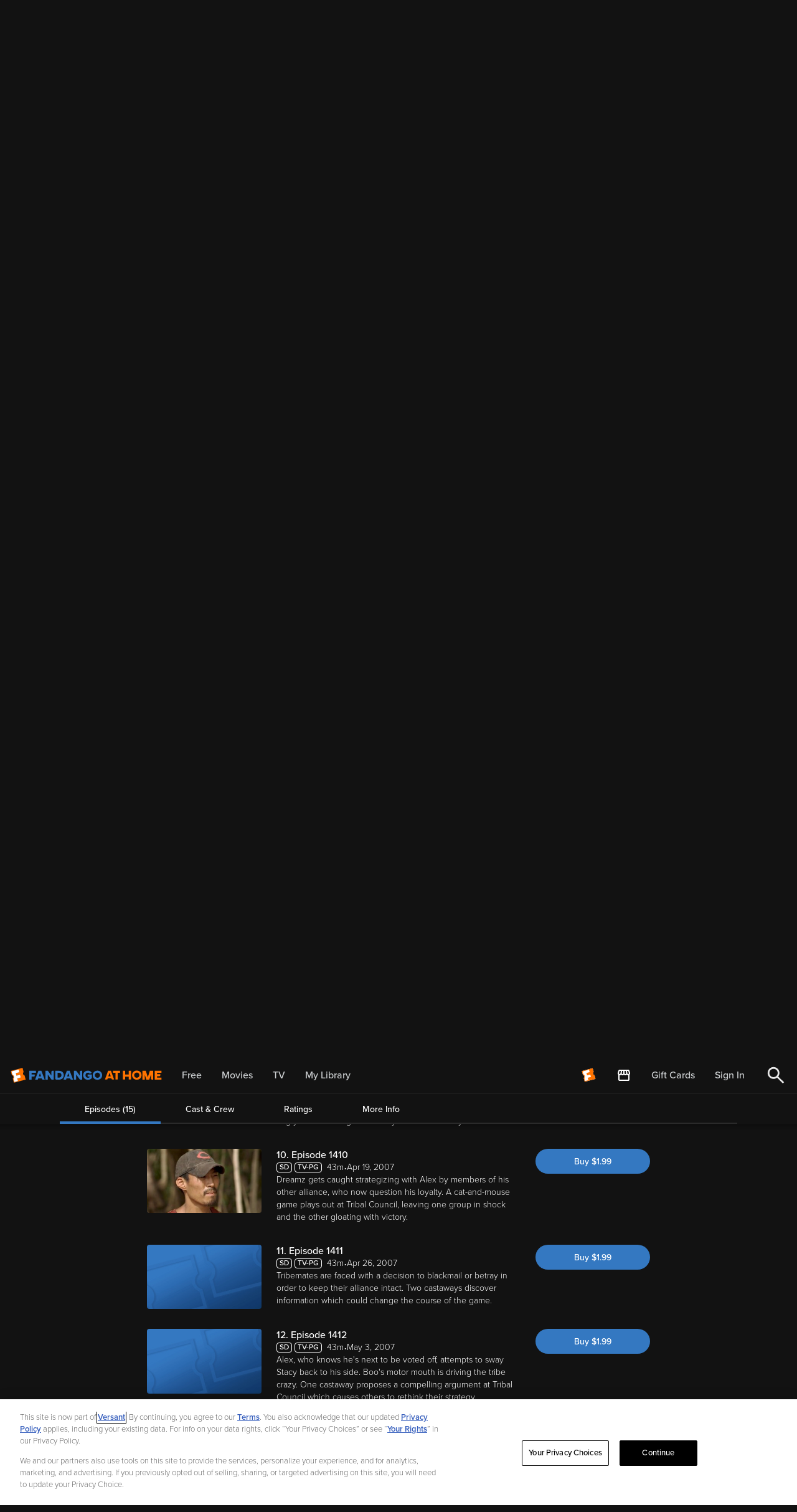

--- FILE ---
content_type: text/html; charset=UTF-8
request_url: https://athome.fandango.com/content/browse/details/Survivor-Episode-1410/252118
body_size: 15350
content:


<!DOCTYPE html>
<html lang="en">
    <head>
        

        <!-- Head Top Start -->

<link rel="preload" as="script" href="https://athome.fandango.com/static/eeceaa9a9ce1d744d92fc168479695c3c3e18511c71e9f"/><link rel="preload" as="script" href="/bluesteel/compile/bluesteel.browse.57372405ca1b2faaeae6.js">

<!-- Preload fonts -->
<script type="text/javascript" src="https://athome.fandango.com/static/eeceaa9a9ce1d744d92fc168479695c3c3e18511c71e9f"  ></script><script>
    (function(){
        function isIos() {
            return [
                "iPad Simulator",
                "iPhone Simulator",
                "iPod Simulator",
                "iPad",
                "iPhone",
                "iPod"
            ].includes(navigator.platform)
            // iPad on iOS 13 detection
            || (navigator.userAgent.includes("Mac") && "ontouchend" in document);
        }

        function createFontPreloadLinks(weights) {
            weights.forEach(weight => {
                const link = document.createElement("link");
                link.rel = "preload";
                link.as = "font";
                link.type = "font/otf";
                link.href = `/content/css/fonts/proxima-nova/proximanova-${weight}.otf`;
                link.crossOrigin = "";
                document.head.append(link);
            });
        }

        if (isIos()) {
            const iosWeights = ["regular", "bold", "semibold"];
            createFontPreloadLinks(iosWeights);
            return;
        }

        const weights = ["light", "medium", "semibold"];
        createFontPreloadLinks(weights);
    })();
</script>






<!-- oneTrust.shtml -->

    <!-- OneTrust Cookies Consent Notice start for fandango.com -->
    <script src="https://cdn.cookielaw.org/consent/019779f7-ad1e-7b9a-b340-3fe13dd68b68/otSDKStub.js"  type="text/javascript"
        charset="UTF-8"
        data-domain-script="019779f7-ad1e-7b9a-b340-3fe13dd68b68"
        integrity="sha384-pzlYG0y29ivcWYvCJVMrNL85zComGD7oodhnFGfHmf20Zj6xAZmhx2ZdRpR/xkDa"
        crossorigin="anonymous"
        async
        fetchpriority="high">
    </script>
    <script type="text/javascript">
        function OptanonWrapper() { }
    </script>
    <!-- OneTrust Cookies Consent Notice end for fandango.com -->

    <!-- OneTrust IAB US Privacy (USP) -->
    <script src="https://cdn.cookielaw.org/opt-out/otCCPAiab.js" id="privacyCookie" type="text/javascript"
        charset="UTF-8" ccpa-opt-out-ids="USP" ccpa-opt-out-geo="US" ccpa-opt-out-lspa="false"
        async
        fetchpriority="high"
    ></script>
    <!-- OneTrust IAB US Privacy (USP) end -->




    <script src="/js/vudu_common.js?single"></script>

 

<link rel="shortcut icon" type="image/x-icon" href="/images/favicons/favicon.ico" />
<link rel="icon" type="image/png" sizes="32x32" href="/images/favicons/favicon-32x32.png">
<link rel="icon" type="image/png" sizes="16x16" href="/images/favicons/favicon-16x16.png">
<link rel="apple-touch-icon" href="/images/favicons/apple-touch-icon.png?v=2">
<link rel="manifest" href="/images/favicons/site.webmanifest?v=2">


<meta name="xboxOneApplication-ID" content="70BB51A9" />
<meta http-equiv="X-UA-Compatible" content="IE=edge" />
<meta http-equiv="Content-Type" content="text/html; charset=utf-8" />
<meta content="width=device-width, initial-scale=1.0" name="viewport" />

<link rel="search" type="application/opensearchdescription+xml" title="Fandango at Home" href="/opensearch.xml" />


<!-- Head Top End -->


        <script type="text/javascript">
            var VUDU = window.VUDU || {};

VUDU.environment = {
  "imagesHome": "https://images2.vudu.com/",
  "rightNowHome": "https://vudu.custhelp.com/",
  "cookieDomain": ".fandango.com",
  "wwwHome": "https://athome.fandango.com/",
  "myHome": "https://athome.fandango.com/",
  "supportHome": "https://athomesupport.fandango.com"
};

VUDU.configs = {
  "enableAudioTrackControls": true,
  "enableFacebookConversionAPI": true,
  "enableUpdatedRedemptionMessaging": true,
  "enableMcweAd": false,
  "enableD2dOnAndroid": true,
  "enableDiscountBanner": true,
  "enableFandangoMigration": true,
  "enableQualtricsSurvey": true,
  "kustomerChatSrc": "https://cdn.kustomerapp.com/chat-web/widget.js",
  "kustomerBrandId": "5fd937698ba83d6b3cdb4396",
  "kustomerApiKey": "eyJhbGciOiJIUzI1NiIsInR5cCI6IkpXVCJ9.[base64]._02G9XMDyAbAQpgGFy2Z8wbRlGDqex8tKMxiD-NSLPU",
  "enableCCPA": true,
  "ccpaBrandCode": "VDU",
  "getPartnerPaymentInfo": false,
  "enableMobileD2d": "true,",
  "mobileD2dUploadApiUrl": "https://upcapi.vudu.com/upc/physicalCopyForMobileRequest",
  "mobileD2dShowStats": false,
  "mobileD2dLocationCacheTTL": 5,
  "enableMobileD2d2": true,
  "enableMobileD2dMalink": true,
  "enableMa": true,
  "enableMaLink": true,
  "enableMaLink2": true,
  "enableMaSuggestNonSafariIfBlocked": true,
  "enableVPPArenewal": true,
  "enableFundsInfoBreakdown": true,
  "moviesAnywhereHomeUrl": "https://moviesanywhere.com/",
  "enableHdr10": true,
  "enableTrackingUserId": false,
  "usermatchTrackingUrl": "https://beacon.krxd.net/usermatch.gif?partner=vudu_pi&",
  "fixSuccessAvsCode": true,
  "cacheRefreshDelay": 3600000,
  "allowBrowserConsoleLog": false,
  "mediaFormat": "dash",
  "facebookAppId": "6332427127",
  "facebookAppVersion": null,
  "facebookAuthPermissions": "email,user_likes",
  "facebookPageUrl": "http://www.facebook.com/vudufans",
  "allowFacebookLogin": true,
  "allowFacebookSignUp": true,
  "allowFacebookFacepile": true,
  "fbSdkLoadTimeout": 5000,
  "fbSdkLoadTimeoutAndroid": 10000,
  "allowInHomeD2DRemapping": true,
  "d2dMaxCartSize": 50,
  "useResizedPromoTags": false,
  "inHomeD2dBulkMinCount": "0",
  "showBonusText": false,
  "enableAccountBenefitPage": true,
  "enableMyOffers": true,
  "mergeBenefits": true,
  "enablePriceBookmarkColumn": true,
  "allowEGifting": false,
  "allowCompleteMySeason": true,
  "allowWalmartLogin": true,
  "walmartLoginOauthClientId": "wmt",
  "enablePayPal": true,
  "validatePhoneNumber": false,
  "enableMobileRedirect": true,
  "enableClosedCaptionOnIPhone": false,
  "enableJinniSimilar": true,
  "enableJinniRecommendations": true,
  "showUnlockedOffersInPromoFlow": true,
  "enableHLS": true,
  "gzipAllApiCalls": true,
  "gzipMoreInfoApiCalls": true,
  "enableDMAUnlink": true,
  "enableVppaCheck": false,
  "vppaCheckMode": "local",
  "enableMediaMessagingProtocol": true,
  "ancinusPlayer": true,
  "enableChromecast": true,
  "enableChromeCastForUHD": true,
  "chromecastAppId": "2DA23156",
  "mplChromecastAppId": "1DDBFE0B",
  "chromecastMinBufferTime": null,
  "chromecastValidateInterval": null,
  "chromecastBufferingValidateInterval": null,
  "chromecastMergeSegmentsThreshold": null,
  "chromecastSwitchBitratesWaitTime": null,
  "newTvUiPageId": 31,
  "enableNewTvUiPage": true,
  "mobileUI3PostersPerRow": null,
  "Featured": null,
  "Recommended": null,
  "Browse": null,
  "MyVUDU": null,
  "Search": null,
  "uvShareMaxInvite": 5,
  "homePageUiPageId": 44,
  "enableUvSharingOnMobile": true,
  "enableUvSharingOnWeb": true,
  "enableChromecastDevicePage": true,
  "enableCffDownload": null,
  "lockoutTime": "30 minutes",
  "supportDash": null,
  "criteoTagsEnabled": true,
  "criteoAccountId": "24843",
  "showWalmartGiftCard": true,
  "wmtGiftCardLimit": 5,
  "enableAdvertContents": true,
  "onTheHouseUiPageId": "251",
  "isSilentPurchaseEnabled": true,
  "enableJinniSearch": false,
  "enableUHDPlayback": false,
  "enableSchemaOrgData": true,
  "d2dInMobileConversion": true,
  "enableCyberfend": false,
  "cfKey": "3NGkjEcPl1j0JnU41jREGFElpMaPHr7kLEXdnLdqrax",
  "enablePayeezy": true,
  "enableAchievements": null,
  "whitelistedDomainsForMA": ".disneymoviesanywhere.com,.retailer.moviesanywhere.com,.moviesanywhere.com,.moviesanywhere.io",
  "rokuOauthClientId": "roku",
  "enableRokuAccountLinking": false,
  "rokuOauthRedirectUri": "TBD",
  "useHtml5DashPlayerOnEdge": true,
  "useHtml5DashPlayerOnFirefox": true,
  "useHtml5DashPlayerOnChrome": true,
  "useHlsPlayerOnSafari": true,
  "kruxId": "slwno8npf",
  "gTagMgrId": "GTM-T6JDT23",
  "mobileD2dUploadApiEnabled": true,
  "mobileD2dUploadImageMaxWidth": 1500,
  "twitterPageUrl": "http://www.twitter.com/vudufans",
  "twitterName": "vudufans",
  "clipAndShareContextPath": "clip_n_share/Sony/",
  "enableClipAndShare": false,
  "enableExtrasPlus": true,
  "mobileVuduBodyHeight": "1280px",
  "enableWalmartOffer": true,
  "hideEditAddressChoicesOption": true,
  "refundUrlText": "vudu.com/TOS",
  "wmtGiftCardTOSUpdateDate": "2016-02-09",
  "restrictedStudioIds": "5318",
  "enableXofYBundle": true,
  "enableTokenPurchase": true,
  "keyChestOAuthClientId": "keychest",
  "enableShoppableAds": true,
  "enableWalmartMerchandise": true,
  "enableDynamicD2dPricing": true,
  "enableUiEntryFeaturedBlock": null,
  "enableAndroidPx": null,
  "useHtml5DashPlayerOnIE": null,
  "maPurchaseSiteSelectionAfterRedirect": null,
  "remoteLogLevel": "WARN",
  "enableTVEpisodesPlacards": true,
  "streamlineTOSAcceptance": true,
  "enableAlsoOn": false,
  "deactivateSideNavAccountSignup": false,
  "paySecureApi": "https://api.paysecure.acculynk.net/",
  "enableFandangoMode": true,
  "billingAddressOnAnyPromo": true,
  "zipCodeOnly": true,
  "anonymousSessionRenewalPercentage": 50,
  "enableAnonAvod": true,
  "styledPromoTagsEnabled": true,
  "browsePlaybackEnabled": true,
  "muxDebugEnabled": true,
  "fanClubPromoEnabled": true,
  "hoggleNoCache": true,
  "muxSalt": "ALYTCS::1.0::AtHome::",
  "isVersantEnabled": true,
  "newCodeRedeemPageEnabled": true,
  "newMixAndMatchEnabled": true,
  "helpForKidsLinkEnabled": true,
  "affidClientTypes": [
    "ios",
    "tvos"
  ],
  "licenseInfo": {
    "legalText": "In buying this item you are receiving a license. For license details, see:",
    "policyLinkUrl": "https://www.fandango.com/policies/at-home-policy"
  },
  "showLicenseText": true,
  "fullReferrerUrlExpDays": 28,
  "fullUrlReferrerQueryStringKeys": [
    "ScCid",
    "_ScCid",
    "twclid",
    "_twclid",
    "ttclid",
    "_ttclid",
    "gclid",
    "_gclid",
    "dclid",
    "_dclid",
    "fbc",
    "_fbc",
    "epik",
    "_epik",
    "rdt_cid",
    "_rdt_cid"
  ],
  "browseMixAndMatchEnabled": true,
  "buyTicketsButtonEnabled": true,
  "externalPageNavigation": [
    {
      "contentId": "3538458",
      "url": "https://www.watchfandangoathome.com/beetlejuicebundle"
    }
  ],
  "merchandiseShopEnabled": true,
  "kidsHelpPageLinks": [
    {
      "text": "Rights Request Form",
      "link": "https://privacyportal.onetrust.com/webform/941b48f1-4637-4ecd-b01d-629494daf8b2/b932d7e5-941a-4129-bb6b-c3401136941b"
    },
    {
      "text": "Report Concerns",
      "link": "https://formstack.io/2FBBB"
    }
  ],
  "copyrightCompany": {
    "name": "A Versant Media company",
    "link": "https://versantmedia.com"
  },
  "announcementEnabled": false,
  "announcement": {
    "id": null,
    "isNewTab": false,
    "linkText": "Deals Up to 50% Off",
    "linkUrl": "https://www.vudu.com/content/movies/uxpage/Back-to-School-Sale/317",
    "messageText": "Shop Back to School"
  },
  "sectionNavEnabled": true,
  "browseTransactionPageEnabled": true,
  "liveOffersOnlyEnabled": true,
  "ccpaSaleGroup": "USP",
  "productDetailsAnalyticsEnabled": false,
  "iframePreferenceCenterEnabled": true,
  "iframePreferenceCenterUrl": "https://athomepreferences.fandango.com/?embedded=true",
  "peacockDeepLinkUrlEnabled": true,
  "customPeacockUrlEnabled": true,
  "showPeacockButtonEnabled": false,
  "peacockOfferPrice": "$7.99/mo",
  "genericPeacockUrl": "https://www.peacocktv.com?cid=2309vudupktestnbcrownwbjny7685&utm_campaign=2309vudupktest&utm_source=vudu_vudu_st-sv&utm_medium=own_wbjny_acq_bttn&utm_term=vudusitevisitors&utm_content=webapptestb",
  "unavailableMessageEnabled": true,
  "enableAmcMigration": true,
  "enableCCRemoval": true,
  "enableLogoutAllDevices": false,
  "enableBingeWatching": true,
  "sailThruId": "ca9462454fcfdf34133ec9fefed895de",
  "enableReCaptcha": true,
  "enableRecaptchaForRedeem": false,
  "enableReCaptchaForPasswordReset": true,
  "enableReCaptchaForAccountCreate": true,
  "audioDescriptionsTagsEnabled": true,
  "studioLogosEnabled": true,
  "obfuscateContentIdEnabled": true,
  "purchaseFlowPromoNameEnabled": true,
  "purchaseHistoryPromoNameEnabled": true,
  "reCaptchaKey": "6LejX3UqAAAAAM9nEz7LPzeim3Z62LCnei07COys",
  "muxEnvKey": "ia1rl46asqp0tjjv633e83ueu"
};

VUDU.config = {
  "moviesPageUrl": "https://athome.fandango.com/browse/",
  "blackoutContentIds": null,
  "enableComments": false,
  "enableDownloads": true,
  "enableFirstDataCardWarning": true,
  "fandangoFeedbackLinkUrl": "https://fandango.az1.qualtrics.com/jfe/form/SV_brcucirzPCdNiAJ",
  "pageContainerId": "widgetContainer",
  "cookieDomain": ".fandango.com",
  "api": "https://apicache.vudu.com/api2/",
  "secureApi": "https://api.vudu.com/api2/",
  "useXHR": "true",
  "kickstartServer": "https://startup.vudu.com/kickstart/webSocketLightDeviceQuery",
  "mediaImagesUrl": "https://images2.vudu.com/",
  "secureMediaImagesUrl": "https://images2.vudu.com/",
  "myLogin": "/content/account/login",
  "myExternalLogin": "https://athome.fandango.com/MyEmbeddedLogin.html",
  "accountCreate": "https://athome.fandango.com/AccountCreate.html",
  "uvSetupPage": "https://athome.fandango.com/MyAccount.html?page=uv&uvreq=true",
  "myUVAccountURL": "https://athome.fandango.com/MyAccount.html?page=uv",
  "passwordResetUrl": "https://athome.fandango.com/PasswordReset.html",
  "webHomePage": "https://athome.fandango.com",
  "ps3page": "https://athome.fandango.com/setup_ps3.html",
  "tosUrl": "https://athome.fandango.com/termsofservice.html",
  "tvBlueRayPage": "https://athome.fandango.com/setup_hdtv.html",
  "paymentInformationUrl": "https://athome.fandango.com/content/movies/paymentinfo",
  "addPaymentUrl": "/content/movies/paymentsetup?flow=paymentsetup",
  "balanceAndHistoryUrl": "/content/account/purchasehistory",
  "accountInfoUrl": "/content/account/moviesanywhere",
  "walmartStoreFinderUrl": "http://www.walmart.com/cservice/ca_storefinder.gsp",
  "allowUV": "false",
  "allowUVPhase2": "false",
  "uvTOSURL": "https://c.uvvu.com/Consent/Text/US/urn:dece:type:policy:TermsOfUse/html/Current/",
  "uvPrivacyPolicyURL": "https://c.uvvu.com/Consent/Text/US/urn:dece:type:policy:PrivacyPolicy/html/Current/",
  "privacyPolicyUrl": "https://athome.fandango.com/privacypolicy.html",
  "uvRelayStateValuePrefix": "www",
  "wwwUVRelayStateValuePrefix": "www-uv-login",
  "uvWebsiteURL": "http://www.uvvu.com",
  "createPaymentCallBackURL": "/resources/html/CreatePaymentCallback.html",
  "useFirstDataGateway": true,
  "showTaxes": "true",
  "showVuduCard": false,
  "embeddedPlayerBaseUrl": "https://athome.fandango.com/movies/player.html",
  "playbackSize": "960px:540px",
  "playbackFlashUrl": "/flash/StrobeMediaPlayback.swf",
  "debugPlaybackFlashUrl": "/flash/StrobeMediaPlaybackDebug.swf",
  "playbackInstallUrl": "/flash/expressInstall.swf",
  "downloaderLauncherUrl": "/flash/DownloaderLauncher.swf",
  "myAccountUrl": "/content/account/myinfo",
  "myMoviesUrl": "https://athome.fandango.com/movies/#my_vudu/my_movies",
  "mypreordersUrl": "https://athome.fandango.com/movies/#my_vudu/my_preorder",
  "freeMoviesPromoUrl": "https://athome.fandango.com/account_promotion.html",
  "dtdPageUrl": "https://athome.fandango.com/disc_to_digital.html",
  "homeDtdPageUrl": "https://athome.fandango.com/in_home_disc_to_digital.html",
  "redeeemECopyURL": "https://athome.fandango.com/redeemecopy.html",
  "devicesPageURL": "https://athome.fandango.com/devices.html",
  "ecopyPageURL": "https://athome.fandango.com/ecopy.html",
  "playbackFlashNetwork": "production",
  "editionLocationFetechIntervalSec": 86300,
  "playbackErrorMessage": "Issue encountered while playing the movie, please try again later",
  "winAppBaseUrl": "vuduwinplayer://PROD",
  "macStudioRestrictedPlayback": null,
  "loginExtraButton": "wmt",
  "buildChange": "Amir-Local",
  "alwaysAllowSkipUVSetup": "false",
  "showRecommendations": true,
  "showMovieDetailPopupOnHover": true,
  "allowPcHdxPlayback": true,
  "showHdxBanner": true,
  "detectFirstFlashPurchase": false,
  "useECopyCollectionID": true,
  "eCopyCollectionID": "",
  "dtdContentsCollectionId": "3499",
  "facebookAppId": "6332427127",
  "country": "us",
  "ratingSystem": {
    "system": [
      "usa"
    ],
    "rating": [
      {
        "code": [
          "nc17"
        ],
        "friendlyName": [
          "NC-17"
        ],
        "showFilterOption": [
          "false"
        ]
      },
      {
        "code": [
          "r"
        ],
        "friendlyName": [
          "R"
        ],
        "showFilterOption": [
          "true"
        ]
      },
      {
        "code": [
          "tvma"
        ],
        "friendlyName": [
          "TV-MA"
        ],
        "showFilterOption": [
          "false"
        ]
      },
      {
        "code": [
          "tv14"
        ],
        "friendlyName": [
          "TV-14"
        ],
        "showFilterOption": [
          "false"
        ]
      },
      {
        "code": [
          "pg13"
        ],
        "friendlyName": [
          "PG-13"
        ],
        "showFilterOption": [
          "true"
        ]
      },
      {
        "code": [
          "pg"
        ],
        "friendlyName": [
          "PG"
        ],
        "showFilterOption": [
          "true"
        ]
      },
      {
        "code": [
          "nrFamilyFriendly"
        ],
        "friendlyName": [
          "FAM"
        ],
        "showFilterOption": [
          "true"
        ]
      },
      {
        "code": [
          "tvpg"
        ],
        "friendlyName": [
          "TV-PG"
        ],
        "showFilterOption": [
          "false"
        ]
      },
      {
        "code": [
          "g"
        ],
        "friendlyName": [
          "G"
        ],
        "showFilterOption": [
          "true"
        ]
      },
      {
        "code": [
          "tvg"
        ],
        "friendlyName": [
          "TV-G"
        ],
        "showFilterOption": [
          "false"
        ]
      },
      {
        "code": [
          "tvy7"
        ],
        "friendlyName": [
          "TV-Y7"
        ],
        "showFilterOption": [
          "false"
        ]
      },
      {
        "code": [
          "tvy"
        ],
        "friendlyName": [
          "TV-Y"
        ],
        "showFilterOption": [
          "false"
        ]
      },
      {
        "code": [
          "nr"
        ],
        "friendlyName": [
          "NR"
        ],
        "showFilterOption": [
          "false"
        ]
      }
    ]
  },
  "uvPromoCollections": {
    "ids": [
      {
        "id": [
          "360768"
        ]
      },
      {
        "id": [
          "391844"
        ]
      },
      {
        "id": [
          "351388"
        ]
      },
      {
        "id": [
          "351392"
        ]
      },
      {
        "id": [
          "351394"
        ]
      }
    ]
  },
  "extrasPlusPathForContentIds": {
    "12400": "extrasplus/Sony/BadBoys/",
    "12405": "extrasplus/Sony/Bram_Stokers_Dracula/",
    "12423": "extrasplus/Sony/Glory/",
    "12428": "extrasplus/Sony/Jumanji/",
    "12433": "extrasplus/Sony/A_League_Of_Their_Own/",
    "12443": "extrasplus/Sony/Men-In-Black/",
    "12450": "extrasplus/Sony/Philadelphia/",
    "12464": "extrasplus/Sony/SleeplessinSeattle/",
    "12764": "extrasplus/Sony/TheProfessional_Movie/",
    "12934": "extrasplus/Sony/Gattaca/",
    "12976": "extrasplus/Sony/BoyzNtheHood/",
    "13769": "extrasplus/Sony/Ghostbusters/",
    "13770": "extrasplus/Sony/Ghostbusters2/",
    "14371": "extrasplus/Sony/Christine/",
    "16602": "extrasplus/Sony/The_Patriot/",
    "20634": "extrasplus/Sony/CharliesAngels/",
    "21251": "extrasplus/Sony/CloseEncountersOfTheThirdKindDirectorsCut/",
    "21789": "extrasplus/Sony/Snatch/",
    "21792": "extrasplus/Sony/LastDragon/",
    "29132": "extrasplus/Sony/Men-In-BlackII/",
    "36832": "extrasplus/Sony/BadBoys2/",
    "58980": "extrasplus/Sony/Rent/",
    "67675": "extrasplus/Sony/Open_Season/",
    "128174": "extrasplus/WB/300/",
    "128890": "extrasplus/Sony/SpiderMan3/",
    "129069": "extrasplus/Sony/Superbad/",
    "129111": "extrasplus/Sony/SpiderMan/",
    "129112": "extrasplus/Sony/SpiderMan2/",
    "129544": "extrasplus/Sony/BlackHawkDown/",
    "136283": "extrasplus/Sony/TheDarkCrystal/",
    "141989": "extrasplus/Sony/StepBrothers/",
    "142027": "extrasplus/Sony/PineappleExpress/",
    "142040": "extrasplus/Sony/Open_Season_2/",
    "143315": "extrasplus/Sony/PaulBlartMallCop/",
    "167965": "extrasplus/Sony/District9/",
    "168536": "extrasplus/Sony/CloudyWithaChanceofMeatballs/",
    "176855": "extrasplus/Sony/TheOtherGuys/",
    "178816": "extrasplus/Sony/TheSmurfs/",
    "185734": "extrasplus/Sony/Arthur_Christmas/",
    "211850": "extrasplus/Sony/TheAmazingSpiderMan/",
    "289740": "extrasplus/Sony/Drive/",
    "307701": "extrasplus/Sony/21JumpStreet/",
    "338203": "extrasplus/Sony/MeninBlack3/",
    "351251": "extrasplus/WB/Magic_Mike/",
    "371310": "extrasplus/Sony/HotelTransylvania/",
    "371315": "extrasplus/Sony/Looper/",
    "423604": "extrasplus/Sony/TalladegaNightsTheBalladofRickyBobby/",
    "434752": "extrasplus/Sony/TheMortalInstrumentsCityofBones/",
    "442101": "extrasplus/Sony/The_Patriot_Extended/",
    "445380": "extrasplus/WB/Man-of-Steel/",
    "447673": "extrasplus/Sony/AfterEarth/",
    "447773": "extrasplus/Sony/ThisIsTheEnd/",
    "451170": "extrasplus/Sony/WhiteHouseDown/",
    "454496": "extrasplus/Sony/GrownUps2/",
    "456135": "extrasplus/Sony/TheSmurfs2/",
    "464748": "extrasplus/Sony/Elysium/",
    "468081": "extrasplus/Sony/OneDirectionThisisUs/",
    "469875": "extrasplus/Sony/CloudyWithAChanceOfMeatballs2/",
    "470626": "extrasplus/Sony/BattleoftheYear/",
    "478735": "extrasplus/Sony/CaptainPhillips/",
    "484713": "extrasplus/Sony/OneDirectionThisisUsExtended/",
    "493851": "extrasplus/Sony/AmericanHustle/",
    "495435": "extrasplus/Sony/MonumentsMen/",
    "507621": "extrasplus/WB/TheLEGOMovie_SE/",
    "508883": "extrasplus/Sony/FoxcatcherMovie/",
    "513208": "extrasplus/WB/300-RiseOfAnEmpire/",
    "519657": "extrasplus/Sony/TheRaid2/",
    "531075": "extrasplus/Sony/TheAmazingSpiderMan_2/",
    "534815": "extrasplus/WB/Godzilla_2014/",
    "538453": "extrasplus/WB/LiveDieRepeatEdgeOfTomorrow/",
    "538458": "extrasplus/Sony/22_Jumpstreet/",
    "541323": "extrasplus/Sony/DeliverUsFromEvil/",
    "545214": "extrasplus/Sony/MagicInTheMoonlight/",
    "545219": "extrasplus/Sony/SexTape/",
    "548113": "extrasplus/Sony/WhatIf/",
    "552491": "extrasplus/WB/IntoTheStorm/",
    "561131": "extrasplus/Sony/Predestination/",
    "569941": "extrasplus/Sony/WhenTheGameStandsTall/",
    "572456": "extrasplus/WB/DolphinTale2/",
    "572461": "extrasplus/Sony/NoGoodDeed/",
    "574248": "extrasplus/WB/ThisIsWhereILeaveYou/",
    "575333": "extrasplus/Sony/TheEqualizer/",
    "585507": "extrasplus/WB/Annabelle/",
    "592093": "extrasplus/WB/TheJudge/",
    "592099": "extrasplus/Sony/Whiplash/",
    "605926": "extrasplus/Sony/Red_Army/",
    "609771": "extrasplus/Sony/Fury/",
    "615063": "extrasplus/WB/HorribleBosses2/",
    "620350": "extrasplus/Sony/Annie/",
    "620354": "extrasplus/Sony/TheInterview/",
    "620710": "extrasplus/WB/TheHobbitTheBattleOfTheFiveArmies/",
    "623151": "extrasplus/Sony/MrTurner/",
    "625212": "extrasplus/WB/AmericanSniper/",
    "629662": "extrasplus/Sony/Leviathan/",
    "630728": "extrasplus/Sony/TheWeddingRinger/",
    "638558": "extrasplus/Paramount/TheSpongeBobMovie/",
    "638777": "extrasplus/WB/HorribleBosses2Extended/",
    "642346": "extrasplus/Sony/StillAlice/",
    "642581": "extrasplus/WB/Focus_2015/",
    "645628": "extrasplus/Sony/Chappie/",
    "648005": "extrasplus/WB/GetHard/",
    "651497": "extrasplus/Sony/PaulBlartMallCop2/",
    "657454": "extrasplus/Sony/Extinction/",
    "657650": "extrasplus/Sony/WildTales/",
    "658400": "extrasplus/WB/MadMax_FuryRoad/",
    "659731": "extrasplus/Sony/Aloha_Movie/",
    "659736": "extrasplus/WB/San_Andreas_2015/",
    "662633": "extrasplus/Sony/InsidiousChapter3/",
    "668072": "extrasplus/Sony/LambertandStamp/",
    "668076": "extrasplus/Sony/MerchantsOf_Doubt/",
    "673633": "extrasplus/WB/Magic_Mike_XXL/",
    "675503": "extrasplus/WB/GetHardUnrated/",
    "677794": "extrasplus/Sony/Pixels/",
    "681117": "extrasplus/Sony/RickiAndTheFlash/",
    "682879": "extrasplus/WB/ManFromUNCLE/",
    "684583": "extrasplus/WB/Vacation/",
    "692852": "extrasplus/Sony/Air_2015/",
    "693744": "extrasplus/Sony/The_Perfect_Guy/",
    "696287": "extrasplus/WB/BlackMass/",
    "697911": "extrasplus/Sony/HotelTransylvania2/",
    "697921": "extrasplus/WB/Intern/",
    "701085": "extrasplus/Sony/LabyrinthofLies/",
    "701109": "extrasplus/Sony/The_Walk/",
    "704676": "extrasplus/Sony/WarRoom/",
    "710167": "extrasplus/Sony/Goosebumps/",
    "715103": "extrasplus/Sony/TheNightBefore/",
    "715137": "extrasplus/Sony/Concussion/",
    "720069": "extrasplus/Sony/Freaks_of_Nature/",
    "730455": "extrasplus/Sony/The_5th_Wave/",
    "732400": "extrasplus/Sony/OpenSeason_ScaredSilly/"
  },
  "paidSearchPixelUrl": "https://114.xg4ken.com/media/redir.php?track=1&token=b0f44a3e-b80f-48c3-9790-cbcfceac637b&type=vudu_conv&val=0.0&orderId=&promoCode=&valueCurrency=USD",
  "externalInvokersConfig": {
    "externalInvokers": [
      {
        "externalInvokerId": [
          "SPHE"
        ],
        "playsRentedMovie": [
          "no"
        ],
        "showRentButtons": [
          "no"
        ]
      }
    ]
  },
  "enableExtrasPlus": null,
  "referAFriendUrl": "https://athome.fandango.com/referafriend.html",
  "httpUVRelayStateValuePrefix": "www-http",
  "iosPlayableContentIds": "185654,181828,178811,187576,181808,181833,181853,178840,168654,162094,178854,181848,181838,129072,178835,167771",
  "htmlVideoUrl": "http://unsecure.sw.vudu.com/${0}/${1}/livestream/program.m3u8",
  "showReferAFriendLink": false,
  "referAFriendBtnPromoText": "Get a $3.99 credit",
  "showTypeFilter": true,
  "clipAndSharePathForContentIds": {
    "129069": "#movies/8451747_s01",
    "141989": "#movies/845093_s01",
    "142027": "#movies/8451748_s01",
    "167965": "#movies/845401_s01",
    "211850": "#movies/8451479_s01",
    "307701": "#movies/8451463_s01",
    "338203": "#movies/845451_s01",
    "434752": "#movies/8451603_s01",
    "447673": "#movies/8451589_s01",
    "447773": "#movies/8451590_s01",
    "454496": "#movies/8451594_s01",
    "464748": "#movies/8451599_s01",
    "495435": "#movies/8451602_s01"
  },
  "enableAppsFlyerOnIOS": true,
  "enableAppsFlyerOnAndroid": true,
  "personalizedNavMenu": true,
  "personalization": true,
  "enableLinkExpired": false,
  "paySecureApi": "https://api.paysecure.acculynk.net/",
  "hlsBufferUnderrunWorkaround": true,
  "enableFandangoMode": true,
  "enableShadowPayment": true,
  "fandangoNowAccountMovedDialogEnabled": true,
  "fandangoNowTransferAccountMessageEnabled": true,
  "walmartWalletSunsetDate": "01/06/2021",
  "walmartWalletSunsetNotification": true,
  "widevineL3SDRestriction": true,
  "inlineVTTSafari": true,
  "audioDescriptionsTagsEnabled": true,
  "obfuscateContentIdEnabled": true,
  "studioLogosEnabled": true,
  "purchaseFlowPromoNameEnabled": true,
  "zapContentDetailEnabled": false,
  "emailEditWarningMessage": "If you currently have a payment method on file, you will need to add it again after you change your email address.",
  "redeemRoutesEnabled": true,
  "accountAddPaymentUrl": "/content/account/paymentsetup?flow=paymentsetup",
  "oneTrustCookieSettingsButtonEnabled": true,
  "oneTrustCookieSettingsButtonText": "Your Privacy Choices",
  "footerLegalFontSizeWeb": "13px",
  "footerLegalFontSizeMobile": "11px",
  "enableExperimentalSearchFeatures": true,
  "domain": "vudu",
  "supportUrl": "https://athomesupport.fandango.com",
  "newStreamingDeviceLogosEnabled": true,
  "adobeLaunchScriptUrl": "//assets.adobedtm.com/c5ffd10c9591/e4228598d4d6/launch-57c2baeb55ca.min.js",
  "footerLegalLinks": [
    {
      "analyticsText": "AdChoices",
      "title": "Ad Choices",
      "url": "https://www.fandango.com/policies/cookies-and-tracking#cookie_management"
    },
    {
      "analyticsText": "Privacy Policy",
      "name": "privacyPolicy",
      "title": "Privacy Policy",
      "url": "https://www.fandango.com/policies/privacy-policy"
    },
    {
      "analyticsText": "CA Notice",
      "title": "CA Notice",
      "url": "https://www.fandango.com/californianotice"
    },
    {
      "analyticsText": "Terms and Policies",
      "name": "tos",
      "title": "Terms and Policies",
      "url": "https://www.fandango.com/policies/terms-and-policies"
    }
  ]
};

VUDU.urls = {
  "moviesPage": "https://athome.fandango.com/browse/",
  "accessibility": "https://athomesupport.fandango.com/athomesupport/s/article/Accessibility-Statement-Vudu",
  "advertise": "https://www.fandango.com/advertise",
  "jobs": "https://www.fandango.com/careers",
  "ccpaDataRequest": "/content/account/ccpa/landing",
  "ccpaOptOutRequest": "/content/account/ccpa/landing",
  "ccpaOptOutFAQ": "https://cpa-ui.walmart.com/faq?brandCode=VDU&isOptOutRequest=true",
  "blog": "https://blog.vudu.com/",
  "achievementsPage": "https://athome.fandango.com//movies#achievements",
  "friendsPage": "https://athome.fandango.com//movies#friends",
  "accountCreatePage": "https://athome.fandango.com/AccountSetup.html",
  "accountSetupPage": "https://athome.fandango.com/AccountSetup.html",
  "androidFaqUrl": "https://athome.fandango.com/android_faq.html",
  "blankImage": "/resources/misc/1x1px_blank.png",
  "contactUsPage": "https://athomesupport.fandango.com/athomesupport/s/contactsupport",
  "d2dConversion": "https://athome.fandango.com/D2dConversion.html",
  "dmaWebsiteRedirect": "http://www.disneymoviesanywhere.com?cmp=DMA%7cPARTNER%7cvuduonsite%7c20141224%7cVUDU",
  "dmaLinkUrl": "https://disneymoviesanywhere.com/setting/account/sync-account",
  "documentationPage": "https://athome.fandango.com/vudu_documentation.html",
  "facebookJsSdk": "//connect.facebook.net/en_US/sdk.js",
  "freeMoviesPromoFAQPage": "https://athome.fandango.com/account_promotion.html",
  "extrasPlusPoster": "/resources/extrasplus/extrasPlusPoster.png",
  "giftUnWrapWidgetPage": "https://athome.fandango.com/gift_wrap_widget/main/unwrap.html",
  "googlePlayAppUrl": "https://play.google.com/store/apps/details?id=air.com.vudu.air.DownloaderTablet",
  "hdxFaqUrl": "https://athome.fandango.com/faq.html#hdx",
  "homeDtdForPromoUrl": "https://athome.fandango.com/in_home_disc_to_digital.html?CID=UVRedeem&SCID=D2D&KWID=070813",
  "homeDtdUrl": "https://athome.fandango.com/in_home_disc_to_digital.html",
  "homePage": "https://athome.fandango.com/",
  "instantWatchFaq": "https://athome.fandango.com/instawatch/faq",
  "iosPlayerInitUrl": "vuduiosplayer://initialize/",
  "iosPlayerItunesUrl": "https://itunes.apple.com/app/vudu-player-movies-tv/id487285735?mt=8&uo=4",
  "loginPage": "/content/account/login",
  "logoutPage": "https://athome.fandango.com/content/account/logout",
  "manageDevices": "https://athome.fandango.com/content/account/mydevices",
  "mobileD2dUrl": "https://athome.fandango.com/content/movies/d2d",
  "mobileHomePage": "https://athome.fandango.com/mobile/signup/",
  "moviesAnywhereCallBackUrl": "https://athome.fandango.com/resources/html/MoviesAnywhereCallback.html",
  "externalPageRedirect": "https://athome.fandango.com/resources/html/externalPageRedirect.html",
  "myMovies": "https://athome.fandango.com/movies/#my_vudu/my_movies",
  "myOffers": "https://athome.fandango.com/movies/#my_vudu/my_offers",
  "oAuthSignInPage": "/content/account/login?type=oauth",
  "emojiPage": "https://athome.fandango.com/movies/#!content/852306/The-Emoji-Movie",
  "myUVAccountURL": "https://athome.fandango.com/MyAccount.html?page=uv",
  "uvSetupPage": "https://athome.fandango.com/MyAccount.html?page=uv&uvreq=true",
  "uvSetupForIWUrl": "https://athome.fandango.com/content/instantDigitalCopy.html#uvSetup",
  "paymentInformationUrl": "https://athome.fandango.com/content/movies/paymentinfo",
  "accountPaymentInformationUrl": "https://athome.fandango.com/content/account/paymentinfo",
  "moviesAnywhereLinkUrl": "https://moviesanywhere.com/connect/vudu",
  "moviesAnywhereUrl": "/content/account/moviesanywhere",
  "balanceAndHistoryUrl": "/content/account/purchasehistory",
  "payPalLoginUrl": "https://athome.fandango.com/payPalLogin.html",
  "privacyPolicyPlainPage": "https://athome.fandango.com/privacypolicy_plain.html",
  "purchasePreorder": "https://athome.fandango.com/PurchasePreorder.html",
  "recaptchaUrl": "https://athome.fandango.com/recaptcha_frame.html",
  "redeemPromoPage": "https://athome.fandango.com/redeem.html",
  "rightNowLogout": "https://vudu.custhelp.com/ci/pta/logout",
  "rightNowUrl": "https://vudu.custhelp.com/",
  "signInPage": "/content/account/login?type=sign_in",
  "signUpPage": "/content/account/login?type=sign_up",
  "tosPdf": null,
  "tosPlainPage": "https://athome.fandango.com/termsofservice_plain.html",
  "uvFaqUrl": "https://athome.fandango.com/faq.html#uv",
  "uvShareFAQURL": null,
  "valueProp1Url": "http://watch.vudu.com/signup",
  "valueProp2Url": "http://watch.vudu.com/signup",
  "valueProp3Url": "http://watch.vudu.com/signup",
  "vuduAuthPage": "/content/account/login?type=vudu_auth",
  "walmartAssociateCardImg": "https://athome.fandango.com/images/banners/walmart-associate-card-img.png",
  "walmartAssociateDiscountBanner": "https://athome.fandango.com/images/banners/walmart-associate-discount.png",
  "walmartGiftCardImage": "https://athome.fandango.com/images/walmart-gift-card-back.png",
  "walmartGiftCardReload": "https://www.walmart.com/account/giftcards",
  "walmartPayment": "http://www.walmart.com/setpayment",
  "walmartForgotPasswordPage": "http://www.walmart.com/account/forgotpassword",
  "accountCreatePageMobile": "https://athome.fandango.com/mobileAccountSetup.html",
  "accountSetupPageMobile": "https://athome.fandango.com/mobileAccountSetup.html",
  "loginPageMobile": "/content/account/login",
  "oAuthSignInPageMobile": "/content/account/login?type=oauth",
  "redeemPromoPageMobile": "https://athome.fandango.com/mobileRedeem.html",
  "signInPageMobile": "/content/account/login?type=sign_in",
  "signUpPageMobile": "/content/account/login?type=sign_up",
  "vuduAuthPageMobile": "https://athome.fandango.com/mobileLogin.html?type=vudu_auth",
  "walmartAssociateDiscountBannerMobile": "https://athome.fandango.com/images/banners/walmart-associate-discount-mobile.png",
  "walmartGiftCardImageMobile": "https://athome.fandango.com/images/walmart-gift-card-back-mobile.png",
  "d2dConversionNextGen": "https://athome.fandango.com/mobileD2dConversion.html",
  "avodUrl": "https://athome.fandango.com/movies/#new/movies_on_us",
  "avodFaqUrl": "http://vudu.custhelp.com/app/answers/detail/a_id/394",
  "moviesAnywhereLandingPage": "https://athome.fandango.com/moviesanywhere",
  "moviesAnywhereFaq": null,
  "moviesAnywhereUrlForAuthCode": "https://retailer.moviesanywhere.com/",
  "moviesAnywhereCookieUrl": "https://moviesanywhere.com/cookie",
  "moviesAnywhereEmailResendUrl": "https://moviesanywhere.com/verify",
  "refundUrl": "https://athome.fandango.com/TOS",
  "uhdUrl": "/UHD",
  "manageDevicesNextGen": "https://athome.fandango.com/MyDevices_mobile.html",
  "clipAndSharePoster": null,
  "pxTvVuduPlayerUrl": "https://athome.fandango.com/movies/Vudu_PX_Player.html",
  "wmvWwwHome": null,
  "walmartCreateAccountPage": "https://www.walmart.com/account/signup",
  "newManageDevices": "/content/account/mydevices",
  "newAccountInfoUrl": "/content/account/myinfo",
  "giftCardHelpLink": "https://help.walmart.com/app/answers/detail/a_id/176",
  "forgotPasswordPage": "/content/account/forgotpassword",
  "autoLoginUrl": "/content/account/autologin",
  "fandangoGiftCardImage": "/content/images/creditcards/giftcard-back.svg",
  "fandangoGiftCardImageMobile": "/content/images/creditcards/giftcard-back.svg",
  "amcLearnMoreLink": "https://athomesupport.fandango.com/athomesupport/s/topic/0TODo000000oWL5OAM/amc-theatres-on-demand",
  "fandangoTicketingUrl": "https://www.fandango.com/",
  "whereCanIWatchUrl": "https://athomesupport.fandango.com/athomesupport/s/article/Where-can-I-watch-Vudu-movies-and-TV-shows",
  "aboutUsUrl": "https://www.fandango.com/about-us",
  "contactUsUrl": "https://athomesupport.fandango.com/athomesupport/s/contactsupport",
  "amcLoginPage": "/content/amc/move_login",
  "accountCreateBannerSrc": "https://athome.fandango.com/content/assets/sign-up-page-banner.jpg",
  "fandangoNowLoginPage": "/content/fandangoNOW/move_login",
  "fandangoNowMove": "/content/fandangoNOW/move",
  "forumHome": "https://forum.fandango.com/",
  "fandangoAtHomeSupportLearnMore": "https://athomesupport.fandango.com/athomesupport/s/article/How-do-I-use-my-Fandango-login-along-with-my-Fandango-at-Home-login-How-can-I-update-my-password",
  "fandangoAtHomeSupportWeCanHelp": "https://athomesupport.fandango.com/athomesupport/s/article/How-do-I-migrate-my-AMC-Walmart-or-FandangoNow-accounts",
  "moviesAnywhereFaqLink": "https://athomesupport.fandango.com/athomesupport/s/topic/0TODo000000kFHrOAM/movies-anywhere",
  "giftCardFaqLink": "https://athomesupport.fandango.com/athomesupport/s/topic/0TODo000000kFHsOAM/gift-cards",
  "walmartLoginFaqLink": "https://athomesupport.fandango.com/athomesupport/s/topic/0TODo000000kFI1OAM/walmart-login",
  "vuduHome": "https://athome.fandango.com/",
  "californiaNotice": "https://www.fandango.com/californianotice",
  "privacyPolicyFandango": "https://www.fandango.com/policies/privacy-policy",
  "termsAndPolicy": "https://www.fandango.com/policies/terms-and-policies",
  "ccpaOptOutRequestHoggle": "/content/account/ccpa/landing"
};

VUDU.promotions = {
  "tenFreePDefId": "14:1",
  "hdxStarterPack5FreePDefId": "25:1",
  "freeMoviesPagePDefId": "25:1",
  "boosterPackOfferFilterId": "1132",
  "urls": {
    "chromecastUrl": "http://blog.vudu.com/?p=10711",
    "eGiftNowUrl": "https://athome.fandango.com/movies/#browse/movies/offer=offer-pto",
    "eGiftTosUrl": "https://athome.fandango.com/egiftingtermsandconditions.html"
  }
};

var accountConfig = {
  "enableUvSharing": true,
  "pageContainerId": "widgetContainer",
  "cookieDomain": ".fandango.com",
  "api": "https://apicache.vudu.com/api2/",
  "secureApi": "https://api.vudu.com/api2/",
  "useXHR": "true",
  "mediaImagesUrl": "https://images2.vudu.com/",
  "secureMediaImagesUrl": "https://images2.vudu.com/",
  "myLogin": "/content/account/login",
  "accountCreate": "https://athome.fandango.com/AccountCreate.html",
  "accountSetup": "https://athome.fandango.com/AccountSetup.html",
  "myUVAccountURL": "https://athome.fandango.com/MyAccount.html?page=uv",
  "myAccount": "/content/account/myinfo",
  "myActivation": "https://athome.fandango.com/MyActivation.html",
  "myDevice": "https://athome.fandango.com/MyDevices.html",
  "redeemPromoCode": "https://athome.fandango.com/RedeemPromo.html",
  "passwordReset": "https:///PasswordReset.html",
  "devices": "https://athome.fandango.com/devices.html",
  "movies": "https://athome.fandango.com/movies/",
  "myMovies": "https://athome.fandango.com/movies/#my_vudu/my_movies",
  "tosUrl": "https://athome.fandango.com/termsofservice.html",
  "privacyPolicyUrl": "https://athome.fandango.com/privacypolicy.html",
  "getVudu": "https://athome.fandango.com/devices.html",
  "selectECopyURL": "https://athome.fandango.com/ecopy.html",
  "playbackSize": "960px:540px",
  "playbackFlashUrl": "/flash/StrobeMediaPlayback.swf",
  "debugPlaybackFlashUrl": "/flash/StrobeMediaPlaybackDebug.swf",
  "playbackInstallUrl": "/flash/expressInstall.swf",
  "playbackFlashNetwork": "production",
  "createPaymentCallBackURL": "/resources/html/CreatePaymentCallback.html",
  "useFirstDataGateway": "true",
  "zendeskUrl": null,
  "promoAnswerUrl": "https://athome.fandango.com/faq.html#promo",
  "redeeemECopyURL": "https://athome.fandango.com/redeemecopy.html",
  "activationTemplate": "Congratulations! Your ${0} is now activated.",
  "addPaymentMethodText": "To continue watching movies after you have used your free credit, please provide your payment information below. Your credit card will only be charged as and when you rent or buy movies.  There are no monthly fees.",
  "promotTemplate": "We have deposited a <b>${0}</b> activation credit in your account*. <br>Use your credit towards any movie on the Fandango at Home service. This credit will expire on <b>${1}</b>.",
  "promoFooter": "*Activation credits have no monetary value and may only be used on the Fandango at Home service.",
  "deactivateAlert": "Are you sure you want to deactivate your device ${0}?",
  "twitterPageUrl": "http://www.twitter.com/vudufans",
  "twitterName": "vudufans",
  "qualityGreateChoice": "great",
  "qualityOkChoice": "ok",
  "qualityBadChoice": "bad",
  "showTaxes": "true",
  "showVuduCard": "false",
  "country": "us",
  "allowBrowserConsoleLog": false,
  "allowUV": "false",
  "allowUVPhase2": "false",
  "uvRelayStateValuePrefix": "www",
  "ultraVioletTOSCallBackURL": "https://athome.fandango.com/resources/html/ultraVioletTOSCallback.html",
  "wwwUVRelayStateValuePrefix": "www-uv-login",
  "httpUltraVioletTOSCallBackURL": "https://athome.fandango.com/resources/html/ultraVioletTOSCallback.html",
  "alwaysAllowSkipUVSetup": "false",
  "uvWebsiteURL": "http://www.uvvu.com",
  "uvDashboardURL": "https://athome.fandango.com/MyAccount.html?&page=uvDashboard",
  "uvFAQURL": "https://athomesupport.fandango.com?supportPage=answers/list/search/1/kw/ultraviolet/search/1",
  "uvShareFAQURL": "https://athomesupport.fandango.com?supportPage=answers/list/search/1/kw/ultraviolet%20share%20movies",
  "referAFriendLoginURL": "https://athome.fandango.com/ReferAFriendLogin.html",
  "uvTOSURL": "https://c.uvvu.com/Consent/Text/US/urn:dece:type:policy:TermsOfUse/html/Current/",
  "uvPrivacyPolicyURL": "https://c.uvvu.com/Consent/Text/US/urn:dece:type:policy:PrivacyPolicy/html/Current/",
  "uvAccountLinkRemoveType": null,
  "accountSetupSurveyDefId": "1",
  "boxeeDownload": null,
  "toyStory3RequireDevice": "false",
  "deluxeCopyReturnUrl": "https://disc.wdshedigitalcopy.com/Auth201008_1/return.aspx",
  "showBlackFridayPromo": "true",
  "loginExtraButton": "wmt",
  "buildChange": "BUILD_CHANGE",
  "deluxePartnerErrorText": {
    "partner03": [
      "<p>&nbsp;</p><p>&nbsp;</p><p>&nbsp;</p><p class=\"deluxe-header\">Due to an error, we couldn't redeem the offer.</p><p class=\"deluxe-plain-text\">Please, contact Paramount Home Entertainment customer care at <a href=\"http://www.paramountdigitalcopy.com/support/contact.html\" >http://www.paramountdigitalcopy.com/support/contact.html</a>.</p><p class=\"deluxe-plain-text\">You may now close this window.</p>"
    ],
    "partner04": [
      "<p>&nbsp;</p><p>&nbsp;</p><p>&nbsp;</p><p class=\"deluxe-header\">Due to an error, we couldn't redeem the offer.</p><p class=\"deluxe-plain-text\">Please, contact Universal Studios Home Entertainment customer care at <a href=\"http://www.universalhidef.com/digitalcopy/support/\" >http://www.universalhidef.com/digitalcopy/support/</a>.</p><p class=\"deluxe-plain-text\">You may now close this window.</p>"
    ]
  },
  "httpUVRelayStateValuePrefix": "www-http",
  "blackFridayDevices": null,
  "simplePromotions": null,
  "supportUrl": "https://athomesupport.fandango.com"
};

// For backward compatibility. Remove it after the s/w is updated to the latest.
var config = VUDU.config;

(function variations(){
    var mobileUrlVariations = {
        suffix: "Mobile",
        flag: VUDU.isMobliePage,
        list: [
            "accountCreatePage",
            "accountSetupPage",
            "loginPage",
            "oAuthSignInPage",
            "redeemPromoPage",
            "signInPage",
            "signUpPage",
            "vuduAuthPage",
            "walmartAssociateDiscountBanner",
            "walmartGiftCardImage"
        ]
    };

    var nextGenUrlVariations = {
        suffix: "NextGen",
        flag: window.isNextGen,
        list: [
            "d2dConversion",
            "logoutPage",
            "manageDevices",
        ]
    };


    fixVariations(mobileUrlVariations);
    fixVariations(nextGenUrlVariations);

    function fixVariations(variationsData){
        var suffix = variationsData.suffix;
        var list = variationsData.list;
        if(variationsData.flag){
            for(var m = 0; m < list.length; m++){
                var propName = list[m];
                var variantPropName = propName + suffix;
                if(VUDU.urls[variantPropName] === null || VUDU.urls[variantPropName] === undefined){
                    console.info("Unable to found source property " + variantPropName + " to assign " + suffix + " version. Get common value");
                    continue;
                }
                if(!VUDU.urls[propName]){
                    console.warn("Unable to found destination property " + propName + " to assign " + suffix + " version");
                }
                VUDU.urls[propName] = VUDU.urls[variantPropName];
            }

        }
    }
})();

        </script>
        <script>
    (function(){
        if (!window.VUDU) {
            return;
        }

        if (window.location.pathname.includes("/browse/details/")) {
            const getSrcSet = () => {
                const sizes = ["576", "768", "1280", "1920", "3840"];
                const contentId = window.location.pathname.split("/")[5];
                let srcSetString = "";

                sizes.forEach(size => {
                    srcSetString += `${window.VUDU.environment.imagesHome}background/${contentId}-${size}a ${size}w, `;
                })

                return srcSetString;
            };

            const link = document.createElement("link");
            link.rel = "preload";
            link.as = "image";
            link.imageSrcset = getSrcSet();
            document.head.append(link);
        }
    })();
</script>
        <script>
    (function(){
        if (!window.VUDU || window.VUDU.urls.vuduHome.includes("int")) {
            return;
        }
        
        function createPreconnectLink(href) {
            const link = document.createElement("link");
            link.rel = "preconnect";
            link.href = href;
            link.crossOrigin = "";
            document.head.append(link);
        }

        const endpoints = window.VUDU.urls.vuduHome.includes("stg")
            ? ["https://stg-api-athome.marquee.net/api2/", "https://stg-apicache-athome.marquee.net/api2/", "https://images.qa.marquee.net/"]
            : ["https://api.vudu.com", "https://apicache.vudu.com", "https://images2.vudu.com"];
        endpoints.forEach(endpoint => {
            createPreconnectLink(endpoint);
        })
    })()
</script>

        <link rel="preload" href="/bluesteel/compile/bluesteel.common.427c94238787827a2fa2.css" as="style" onload="this.rel='stylesheet'">
        <link rel="preload" href="/bluesteel/compile/bluesteel.browse.b0ddecb0045b557906d5.css" as="style" onload="this.rel='stylesheet'">
        <script>
/*! loadCSS. [c]2017 Filament Group, Inc. MIT License */
!function(e){"use strict"
var n=function(n,t,o){function i(e){if(a.body)return e()
setTimeout(function(){i(e)})}function r(){l.addEventListener&&l.removeEventListener("load",r),l.media=o||"all"}var d,a=e.document,l=a.createElement("link")
if(t)d=t
else{var f=(a.body||a.getElementsByTagName("head")[0]).childNodes
d=f[f.length-1]}var s=a.styleSheets
l.rel="stylesheet",l.href=n,l.media="only x",i(function(){d.parentNode.insertBefore(l,t?d:d.nextSibling)})
var u=function(e){for(var n=l.href,t=s.length;t--;)if(s[t].href===n)return e()
setTimeout(function(){u(e)})}
return l.addEventListener&&l.addEventListener("load",r),l.onloadcssdefined=u,u(r),l}
"undefined"!=typeof exports?exports.loadCSS=n:e.loadCSS=n}("undefined"!=typeof global?global:this)
!function(t){if(t.loadCSS){var e=loadCSS.relpreload={}
if(e.support=function(){try{return t.document.createElement("link").relList.supports("preload")}catch(t){return!1}},e.poly=function(){for(var e=t.document.getElementsByTagName("link"),r=0;r<e.length;r++){var n=e[r]
"preload"===n.rel&&"style"===n.getAttribute("as")&&(t.loadCSS(n.href,n,n.getAttribute("media")),n.rel=null)}},!e.support()){e.poly()
var r=t.setInterval(e.poly,300)
t.addEventListener&&t.addEventListener("load",function(){e.poly(),t.clearInterval(r)}),t.attachEvent&&t.attachEvent("onload",function(){t.clearInterval(r)})}}}(this)
</script>
    </head>
    <body>
        <style>
	body{background-color:#121212}@keyframes dotBlink{0%{background-color:#3478c1}50%{background-color:#cedfef}100%{background-color:#3478c1}}@keyframes boxResize{0%{width:33px;height:33px}50%{width:40px;height:40px}100%{width:33px;height:33px}}.loadingIconBox{display:inline-block;width:33px;height:33px;position:relative;animation-name:boxResize;animation-duration:1s;animation-iteration-count:infinite}.loadingIconBox>div{background-color:#076868;width:15px;height:15px;display:inline-block;border-radius:100px;animation-name:dotBlink;animation-duration:1s;animation-iteration-count:infinite;position:absolute}.loadingIconBox>*{position:absolute}.loadingIconBox>*:nth-child(1){top:0;left:0}.loadingIconBox>*:nth-child(2){top:0;right:0}.loadingIconBox>*:nth-child(3){bottom:0;left:0}.loadingIconBox>*:nth-child(4){bottom:0;right:0}@keyframes clockTick{0%{transform:rotate(0deg)}100%{transform:rotate(360deg)}}#loadingScreen{position:fixed;width:100vw;height:100vh;background:rgba(0,0,0,.5);z-index:9999}.loadingScreenViewport{position:relative;width:100%;height:100%}.loadingScreenBody{position:absolute;top:50%;left:50%;transform:translateX(-50%) translateY(-50%)}#loadingIconClock{position:relative;transform:rotate(360deg);animation-name:clockTick;animation-duration:5s;display:inline-block;width:33px;height:33px;animation-timing-function:linear;animation-iteration-count:infinite;transform-origin:center center}#loadingIconClock>*{position:absolute;top:50%;left:50%;transform:translateX(-50%) translateY(-50%)}

</style>
<div id="loadingScreen">
    <div class="loadingScreenViewport">
        <div class="loadingScreenBody">
            <div id="loadingIconClock">
                <div class="loadingIconBox">
                    <div></div><div></div>
                    <div></div><div></div>
                </div>
            </div>
        </div>
    </div>
</div>
        <script type="text/javascript">
    (function(){
        var newHome = VUDU.environment.wwwHome + "content/";
        var processPaths = function(config){
            for(var name in config){
                var url = config[name];
                if(typeof(url) === "string" && url.indexOf(VUDU.environment.myHome) === 0 && url.indexOf(newHome) !== 0){
                    url = url.replace(VUDU.environment.myHome, newHome);
                    //console.log(url);
                    config[name] = url;
                }
            }
        }
        processPaths(accountConfig);
        processPaths(VUDU.urls);
        processPaths(VUDU.config);
        VUDU.environment.myHome = newHome;
    })();

</script>
        <div id="reactApp"></div>
        <script type="text/javascript">
    window.VUDU.urls.ASSETS_BASEURL = "";
</script>


        <script src="/bluesteel/compile/bluesteel.common.afc7262bc2b47e7f4729.js" type="text/javascript" async></script>
<script>
    (function () {
        var body = document.getElementsByTagName("body")[0];
        var script = document.createElement("script");
        script.type = "text/javascript";
        script.async = true;
        script.src = '/bluesteel/compile/bluesteel.browse.57372405ca1b2faaeae6.js';
        body.appendChild(script);
    })();
</script>

        <script>
    // Prefetches the main js bundle for other modules
    (function(){
        function prefetchBundle(bundleName) {
            const link = document.createElement("link");
            const PROJECT_NAME = 'bluesteel';
            link.rel = "prefetch";
            link.as = "script";
            link.href = `/${PROJECT_NAME}/compile/${PROJECT_NAME}.${bundleName}.js.shtml`;
            document.head.append(link);
        }

        const bundles = ["browse", "account", "redeem", "general", "shell"];
        const CURRENT_BUNDLE = 'browse';
        bundles.forEach(bundle => {
            if (bundle === CURRENT_BUNDLE) {
                return;
            }

            prefetchBundle(bundle);
        });
    })();
</script>

    </body>
</html>



--- FILE ---
content_type: application/javascript
request_url: https://athome.fandango.com/bluesteel/compile/chunks/2380.ac7b200a44470daed9f2.js
body_size: 1234
content:
(self.webpackChunkreactvudu2=self.webpackChunkreactvudu2||[]).push([[2380],{62380:function(t,e,n){"use strict";n.r(e),n.d(e,{default:function(){return u}});var i=n(67294),a=n(26455),s=n(50587),r=n(51200),o=n(14044),p=n(85893);function d(t,e,n){return(e=function(t){var e=function(t,e){if("object"!=typeof t||!t)return t;var n=t[Symbol.toPrimitive];if(void 0!==n){var i=n.call(t,e||"default");if("object"!=typeof i)return i;throw new TypeError("@@toPrimitive must return a primitive value.")}return("string"===e?String:Number)(t)}(t,"string");return"symbol"==typeof e?e:e+""}(e))in t?Object.defineProperty(t,e,{value:n,enumerable:!0,configurable:!0,writable:!0}):t[e]=n,t}const c=n(1592);class u extends i.Component{constructor(t){super(t),d(this,"state",{synopsisExpanded:!1,synopsisWasCut:!1,customLinkExpanded:!1}),this.setExpandedState=this.setExpandedState.bind(this),this.setWasCutState=this.setWasCutState.bind(this),this.customLinkOnClick=this.customLinkOnClick.bind(this)}setExpandedState(t){this.setState({synopsisExpanded:t})}setWasCutState(t){this.setState({synopsisWasCut:t})}customLinkOnClick(t){t.preventDefault(),this.setState({customLinkExpanded:!this.state.customLinkExpanded})}render(){return(0,p.jsxs)("div",{className:c.container,children:[(0,p.jsx)("span",{className:c.CSMIconWithText}),(0,p.jsxs)("h2",{className:c.parentalGuideHeader,children:["Parental Guide",this.props.ageLimit>0&&(0,p.jsx)("div",{className:c.ageLimit,children:(0,p.jsx)(r.Z,{size:"medium",type:"white",ageLimit:this.props.ageLimit})})]}),(0,p.jsx)("div",{className:"nr-mt-20 ".concat(c.summary),dangerouslySetInnerHTML:(0,s.MQ)(this.props.parentalSummary)}),(0,p.jsxs)("div",{className:"nr-mt-25",children:[(0,p.jsx)(o.Z,{ratingPositivity:!0,parentalPositiveRating:this.props.parentalPositiveRating,parentalNegativeRating:this.props.parentalNegativeRating}),(0,p.jsx)(o.Z,{ratingPositivity:!1,parentalPositiveRating:this.props.parentalPositiveRating,parentalNegativeRating:this.props.parentalNegativeRating})]}),this.props.parentsNeedToKnow&&(0,p.jsxs)("div",{children:[(0,p.jsx)("strong",{className:c.parentsNeedToKnow,children:"What Parents Need To Know"}),(0,p.jsx)(a.Z,{className:c.contentDescription,classNameExpand:c.contentDescriptionExpand,disclaimer:!0,text:this.props.parentsNeedToKnow,informExpandedState:this.setExpandedState,informWasCutState:this.setWasCutState})]})]})}}},14044:function(t,e,n){"use strict";n.d(e,{Z:function(){return r}});n(67294);var i=n(73939),a=(0,n(41770)._)({default:(0,i.Z)((()=>n.e(6392).then(n.bind(n,6392)))),mobile:(0,i.Z)((()=>n.e(2733).then(n.bind(n,52733))))}),s=n(85893);var r=t=>{if(!t.parentalPositiveRating||!t.parentalNegativeRating)return null;const e=t.ratingPositivity?t.parentalPositiveRating:t.parentalNegativeRating,n=Object.keys(e).map(((t,n)=>{var i;return null!==(i=(0,s.jsx)(a,{rating:e[t],ratingType:t},n))&&void 0!==i?i:null}));return(0,s.jsx)("div",{children:n})}},1592:function(t){t.exports={"text-link-blue-color":"#3185e0","foreground-secondary":"#cccfd1",container:"parentalGuide__container--twIBQ",containerMob:"parentalGuide__containerMob--VZLmN",summary:"parentalGuide__summary--ep_Ii",summaryMob:"parentalGuide__summaryMob--z3n2E",parentsNeedToKnow:"parentalGuide__parentsNeedToKnow--a4PqB",contentDescription:"parentalGuide__contentDescription--Ivevp",contentDescriptionMob:"parentalGuide__contentDescriptionMob--sG2SD",contentDescriptionExpand:"parentalGuide__contentDescriptionExpand--F3lbQ",contentDescriptionExpandMob:"parentalGuide__contentDescriptionExpandMob--jtfK1",ageLimit:"parentalGuide__ageLimit--JttY1",parentalGuideHeader:"parentalGuide__parentalGuideHeader--_7Mtu",parentalGuideHeaderMob:"parentalGuide__parentalGuideHeaderMob--FyQVD",CSMIconWithText:"parentalGuide__CSMIconWithText--agY8U",disclaimer:"parentalGuide__disclaimer--fJTfd",disclaimerMob:"parentalGuide__disclaimerMob--IJtXF",customMoreLink:"parentalGuide__customMoreLink--XDcMs",customMoreLinkMob:"parentalGuide__customMoreLinkMob--mnm9R"}}}]);

--- FILE ---
content_type: application/javascript; charset=UTF-8
request_url: https://athome.fandango.com/js/vudu_common.js?async&seed=AACp7RacAQAAvc0-ZcJptlihnv05mlxjh1eN78i5M6hJyFv1sWqUqnYRFOYF&sFuxWshNbr--z=q
body_size: 166231
content:
(function y(S,Z,V,E){var Dj={},DR={};var Dm=ReferenceError,DO=TypeError,DX=Object,DM=RegExp,DK=Number,DB=String,Dt=Array,Dv=DX.bind,Dy=DX.call,DP=Dy.bind(Dv,Dy),I=DX.apply,Df=DP(I),r=[].push,k=[].pop,R=[].slice,x=[].splice,w=[].join,l=[].map,T=DP(r),L=DP(R),b=DP(w),i=DP(l),j={}.hasOwnProperty,q=DP(j),h=JSON.stringify,Y=DX.getOwnPropertyDescriptor,DW=DX.defineProperty,DD=DB.fromCharCode,p=Math.min,DQ=Math.floor,DJ=DX.create,f="".indexOf,z="".charAt,s=DP(f),Dg=DP(z),DL=typeof Uint8Array==="function"?Uint8Array:Dt;var n=[Dm,DO,DX,DM,DK,DB,Dt,Dv,Dy,I,r,k,R,x,w,l,j,h,Y,DW,DD,p,DQ,DJ,f,z,DL];var a=["rOfFLAwq","c1FV6rPRfUdQSaAj6mQ","ImR-","9F5DiMM","tmk","2V0VreCYexEKV8g","slice","Hel$&?6%){mZ+#@\uD83D\uDC7A","yH9pl8XkHXIsf_QGs2T9jQ","Z7qNPWEP9u7tlj-AZ9g","bind","{\\s*\\[\\s*native\\s+code\\s*]\\s*}\\s*$","zePCMDYyv_qQhmnCMIs","qIaTOygY2saPqA","8Swb7fSSbRVUWbdI5jCj13JHl-pQc6oNC6TYVQ","o6yOPGcPqL6WmXM","c2Q","split","7KKyQRV6yqP72Vw","Z2JX763UbFocVahZvW_siQ","RSUwl_KDaiZdCslg_Q","B0Me9OmRagUv","0wIpkYieEklke5wm03zCrQdr","Xjo_0Ny3RW18F8Zc2xo","K7y4WEwc3orhi0XPRZpDWMWqBA","i-3lIyBQ6tSs","RIWNMWsUjpWXin8","81l20ov8AHsfENIgnGCArC0z-JIoXbAiJtC7cg","4EZlzJrsG2I","method","ERkCoZ2ibjVEbw","0z8B6aiUME1XL-oI6y2u5A","ggEPo8WQMz1HRqtvtDGy-nIM3qJt","kkpl0cHu","VDQ","T46CMnwp8K_L","U097j-yLZ3EheMJptgu-zxAPpZkkHg","Dp6dISxiv72cxSKJBvwlX-bfET-5qiCcgnBJyktM-pyLqjg","ZISEPEc","CG8b8_Cfcw8KTu0XvEy20zJg0qs","VuPLMCpRkuWUjHbLLOxTEg","TVJLtfKUJkUDFKAHjT2SzzBr16MFIaoLK6WQINrwW1U","aoS9Bk4Thtjh5l__bfNVMZ3JPUm_","\uFFFD\uFFFD[\x00\x00\uFFFD\x00\x00]\x00","uz827LbnczEsZ85n1kiruBZfs9lseds","h0h9iaPiI3EjBu0M","oP3gARA67Po","fK2uEHQwlrP0","obKpTFcn2Zn7skPISg","BIyBPiod9bCP6iaTYLEUCeyIAFvE","\uD800\uDFFF","kr-cOXoY7JDz-zDqe48","defineProperty","every","lMusXwVW2KflwhC7Vtlm","acmeeHwY45uxsFnsI600f_bTNA","FeD2TF1rm8e2gFbtF8lhMJDjay2v2xifsA49_zhu04A","xqSyRQZz-rz1t0fkdM8","2_rEdFU99_24xG-AFvtYGaWXHRmws3yC","735028bJBUEDJcV76UHGoRk","_wklysE","SKyDOGsjhevP7HLmT-duGrDr","Proxy","_kFW6aqpNRlJRbMEsF_W3VhYuf46","vYj9HUkEuOHOn1k","true","efLxT0Nm0JSsvw","IlNzk6b-Lw","create","\uD83E\uDDED","stringify","FCVVqPWhJlYb","yqSCd3IX8rvb","IvXBJSxMrNU","xUlUuPjC","kbaKemUuzq3Yjg","apply","fromCharCode","\u2615","HxUl18ezQw","3wVkjZ_SBUJ5Jw","38PYYHc0pOc","wOz6WzJtgqKujWHs","3s_2XCF2jsajv0joftVUEZE","b9HEfExcnYSJ2g","head","1d73FW48","z3F9j5L_DG0yVYcehETYpgEv7oMCXtRvbtI","aSoPre4","IbGrN2gwyLXTlw","\uD83C\uDF7C","MQYY3JrTAnF5K5ZevA","UbY","V5-yeG8D","-sGacjU","DLG2f1YbwI3hg1bX","ZFBv05jMTnAhcw","TXBIop6pc1IYAbEHsQ","1EFU-LTRJixcGuYK-3PhnDRYx-hcK6NDe67BZ9jBITo","Nixlw4vVB2wy","cFt20o3sEHcO","tS0Cp_C7bHFE","uSMwhMujVBxrON0wmwuD9Us0v9xXE8A4P4v5Yw","match","\uD83D\uDCCA","21","2fevRRtp","aomuAxgC2c-s","FyIo7ujlBiVp","LU99ztXcCyBGRA","vyVi6bzB","ATYMpbG2ZXEX","cN_8","_XQFscSl","t7mUM3IP8KHa1g","-ic","5rqsZ045wA","eIy5A1U-mLmAwA","ctjTKSR-x_aTgx3vHME","NVBlhJXiOUArcc40gxmY7Q4u8Jx6HoE6Po_qJ6fmSXUySaCMx7nJfCUj9iR-wTdWR4mCqeUbvRcws4jKDCXCvBZ3qOGG4Q_Y","U-q2TAwpxLDg61ziZM9-K4qecFyvhgK3iwd62A","Gic-wIfhUzJhMtVy9UP0oFVbpZd6U9djCg","uryhXC4","WkkO6PO6WT0AMfZAgwWlyVl1","443","wVJj0umCOW4bDIpr","3xgszuXZ","hG0e9sSbNRUJ","yWYFv9yLYwtfTu0Opg","console","Uint32Array","w3hrkdrzYz4wX6xinXvQjEVj","8fg","-fbLdVs","z4GRIQc4__echVrFFfl_Aar5EDaZ-QyTrCF9","aM2pS0UN6ZqSnFjrIr4","empty","window","0CA10q7-Wz9Ras9M-lHqv01UnJRqXA","KAg_","3DwV8OT4Px8","src","CGVtgMa2KGww","J879WHI","decodeURIComponent","WQgS9-yXLAk","XSIsxoXzVzFXK8to40DquExqoIFgQQ","Intl","eOryRUBehYq6-xW1ProJcNioLQzggBmjuBs5tXM0wbL6jj0YUG1cse3xf-OkAqDdxx8jM3ydPr29Zk4","catch","123","4cD7Ghl0mqs","6I2Gczwe6cjD4STcYLo_SK6FHHHG6n3a1GoUhENmk9HFsCc9bRIbnpHTZsDUaa2x","\uD83E\uDE94","RltCvPudL0wKHakOiT-I3Ckn2esGL6sfdu6KaNH5WxAIKo67qripRENCp1oE3yhxR6OBwcE2jUkP7pve","qDEYu5eIVw","iiw86L8","bFhqlZzNCmM5LYI","nodeType","XWtRt-KoGHtOBpk","wNGEQEs5gY0","iU1QrOn6dQwbYA","hidden","3w9SsIvOVH5NE_o","rigGvJ2HUHZqFMBU","7SoQ6-jncg9MWqAd_mnYgH5xjvhRdf9FMf3POo6_DQNYeNPm9v-6FRVR8xtSjW8nBrDGmpNrnhhdrs3DZEroqGUdxA","EDQugMHZVgskOtw","pTo32uHTKwZlOg","g2ZV-cq0GFksIbhKqlD4rggA","Uw8lgt2sCzhkQ9ttlQ","73Nnm_OZRUA1b9E36A","OLSIIwg","kgQ0ibK5UQ","wo2eNWJa-w","2CQHscecaUlfepcH5lo","querySelector","zMSiUgBFy6bixw","QzQ_1dC5Qh5gLNw","WA4YqOGOfw","GNrVYiMeme-HmXe-ast2B6Y","Bc_VOzxA","9yMC9_zyegJU","n-HQOj5a","F0le4fTOFhBfeQ","niUIs_68JQRGAw","","\uD83D\uDC68\u200D\uD83D\uDE80","0_vUKDY","H-K1bWQgh7uw1R7n","vHBxie__CHE9Idc4","createEvent","data","SubmitEvent","ppSpInE","FNbLMXxKrMSFhXM","VWEu2tuqWgsEZcV_rVqH7w","Zjss","LX9QndWGWkM","assign","YCYb4fuAbS11W-U74WL-rzFTw6YsYuBXCe2pQ8jfdA","42UZsfOXDTxdN9dS-yo","qdPsGXkk3MGt2k_CDQ","tt22Q0t0mYQ","Ziw619_ePA8n","0KmePm4TvZ6-7Q","-zsQwo7sUAY","ODU_y8OlXwF_MfFP1BfF7w","forEach","gQ4L9PrE","_Xshy8GDag","document","(?:)","T6uvXQt61Ljz","stTWbiVUo--Vqg","oImPOnZRiQ","Object","rcDgWCdNg4-1k37nAKsK","tCk2jA","width","8M7YKXR5vvs","[xX][nN]--","uoOlDSBe1JD__GSh","a_vcJR9ZuuWH2z0","P-DCLj1Wqw","G19B-cfmLDlJQLQT-jW3wnUQ--ZJPA","km4KttWVfg","8XpDtbXcOlQedpEok0w","NqqbYQ12w5TNhy6M","Nc_qSFhpuLf182rd","Piwgmde1AhJ3I8lywhGV6FcutZgMHMlxf963JLbrDA","\uFFFD{}","utriEWwAttvwmCuWHQ","Gv4","open","psK1Uh9e17Xk0A","number","cQErxtO5HS5KI8U","hasOwnProperty","dn1DrtrJP0wcOMA","3gks1K-ETRo","9ZOIVRZhww","lbuHfTYR5qze-zHAeqAy","4lxftqTlAn4xOtgv","EyAhmcHYVDcILtB6-Ga7qiMm","JzsR_v4","sOXTfAtbvQ","bKmweiZ_75fVxm_VTegaA-7mH3nG-G3YtjIYu0M7m8vX8Uhgbm87gJCcYI2Y","vdGuH1ED","99eCdzhLocbXy36oZ7It","DaaXcHgK-q3P0zjkfrs","gmhnmpvnLQ","EEld56_rKmgYBfc","\uD83D\uDC79","Yk5fyr7ca2xQXw","q9XsGFBoque-nhU","70hvg474eU0sIsFU","fhsRv-CSNCVEVA","wP_VUT0","M4WiV2kJ5YHX8RD-PYk","removeChild","6\uFE0F\u20E3","some","FtLROyFDqt2uiQ","location","BB4rrsb2dWo","ZOvoUR9vhN2zlESjLM0QIIir","yb-NSgxIjOTx","mb-hBHwy3Zb3","WW99qMO2LEA8LJk","Date","Y2NA7PC1I2wFFqpBj3PamSsC3OU4IeJeCdPRCZbKKBwH","08KlWl8h0JWl4USlBccCYYfPbAKg2Fk","Float32Array","fr7ZVAs08A","fRcph9iwXQw","0kFMpJ3Zb3wu","TuSEfyY","bgomjIHIXhF4bt8t-Q","WRw5jZ-eXkI5fZUo9ASC","VRAGo6vieWBFQbwN","setPrototypeOf","IntWoJA","Option","enumerable","Symbol","wYo","Oho","sKOJTRxprw","Mz4zt-bqbydQ","writable","aNLCaT1n48iCzQ6fLelSF6_PRA","HWZSprPYKX0MTfhGvD65y3wex-5bPLYLBbvREJGUckFAepy6tYT1Qg5RzRAM9wB0YbOSlMIniwAalb_2LR7_gBRKk92gkzT5vk5cKNle","N-b2GUBpm7iqmw","value","DBwu2J2c","JSON","PkBoqeWUMGAvFqUP","[base64]","0eHaaCleorOGxmbcOpI4UPyUCWXNpj2LmDxQkF8T74_b5xcwd0p6jITaU4qKOYz1-jMYWkG8FprUGTQ4sIB0DZPCFFYq","LEIco-KXEgZsPtN4","6mlsjrP4RHk","EA5ZqLXF","5TY","WtffSAA","6y4r2MenMhN2fPQb","parentNode","I-XFdUs","TFt0nJ7gAAMpJ4VfyA3H_UQqpcgjC51uddznOLujF3p_Sw","03tr1MXsAVs7DOhkk1Tsqzdt","tISHMFZz8ombkGfY","e_b0dSQQpPGK0TXfSO9uDQ","NiIitNqZAjdICw","jZjp","cyET7uqBdxpMTPEs6HH8","self","createElement","symbol","cJWVImMf5azD7X7lLqMw","eYq1VmIzkw","toLowerCase","\uD83C\uDF0C","undefined","yL-LbHwRyqrp8hvnRw","concat","-UF-4eedRlsrdc8","ra-IfHkCr47LlnGqDr0VbNL6PSO1","pop","lzsCpsebJwdpeqU","0-H2FnED_ag","DAEt1NePYBBZTw","RgYm1Q","tZShSQkJ3rL07VCpbw","TGA","OhAK7eqFcBxBD9tt3wKa91xuv_Q","DUJGvYbQZ3AJaeg_ty611GAO26g","PQsY5_uc","yL6qRlg2jI_98xORR6cHfsWxOUe6","textContent","-Sov9KTeUQVW","KreMMU8b9L2G1C-OAq89au0","\uD83D\uDC3B\u200D\u2744\uFE0F","Yo2Ieyld5pjB8mHcR_VPAeuhHETF4W7Xx2tT4xA7","bayZajxXuKHevio","Tef5Vg","aXhmlIrAPVQOGPwKtg","XwpUr6DOYlxfE-Ed4Cmdl3gMx6J1bL1fD7zA","g9nNPWQ","submit","ErI","MhYP_afEUR1XEw","0cPIBVwOjc6NmSePL6dCULe-UCGJmjmL7WA","\uD83E\uDDF6","sQAe7NqddhhdfZ50","U0RU47aXFzgXeeZUqD6rz3Mn","filter","dwQnmNOlQCNYe5or","fireEvent","7VpCtrrB","DbaZNHAg67_Qyg","55K9OE0Nl6Pt4g","V8zXJyJwlA","\uD83E\uDEDC\u200D","n7_ccT5lzQ","_839QTt9yuY","-c-ZeXEe5KyBm3jhLL85c_HfIifXuSCDmg","BZWlTBZ2wo_Lv0c","zTEo3sG2Dit1O9ss","RzAR8MKaIDoKBLto","sZCXPGtv8ZC4g3vQaM0UC4k","Nvn-E0R3grC1","Q6G2S1c79pzs_xz_bJcmcMOv","UszLO1lLnpaTumQ","which","ipOtE0kFnoHXgA","__proto__","Int8Array","4NXecmhzpvqcmG_CQ-B9C7LERXyzomHTiGtEnAEG6MySsTQ5MFIol4jWTNXMDNGsoXMVT0yqFt3ddSFw6IAoJt_THFMsQbc8NoaK9SzYWeeL","wIuoSDw11OH_","_n1I","JEJF5ejlIhhIT7IJ4CKyzXseyeVN","PxsOoN_9b0wxFvpL4hKStgQJ8aZ0U8EwF8GuUveyXlVRUujuiZGTbxIF6lYS3lMCCdiF678FvgcLrf_8EQ","bMufaGEa7YuLi3PgILQ7VPvCAyfBvyCIi2tHxQYkmA","RCJClcfMKBtvXtNMw3nCoS8n6dkx","vubMKioo99LLhzqQJKZQFbrhFnOesCKEuQ","MUM","lszfcCRb8MSV","Jcmfa0UCrI2Rwj_XCf8","fdaocQBkn_-vihf8DQ","x_LvAVYy","9H9hnorkHFIn","fde6ZApc2batzgW1Sw","OoCdKno","KDIuk5uQW1wFNMdHokA","M2JlxdzCEj1wYpcg9Q","left","MYywEGA","PEtbrrzqQ08hAKljnA","Xlc_2Z7STw","0","7NrPJzla_82s2yre","7WR5yOQ","ZGZF7rjMLDpFDtAd9A","G7a3UEE","TaehD1cvzg","7ObmXRF_pIXoqQ","VUNa-Pn7CigCWLxU0x6inWYVhaJEK70LEfrUFcuKeF9VJtC0vc7-Eg1S10kIuwRmb_KHkMU1lBUC","yO77GR1k9e6qoSTNLq8","SIi4Q2NTgrQ","-wk0kJSTQnwBHqYx8w6a6Uxp8Q","59_PdCNH4cDRxSibdg","JQsE4s_M","JpygARxThYj8qxjoZZU3dcH4aE7Q3gjmrm5qxi9y5Lc","detail","RN7NcjtD5eI","lEJXkcuS","9kB-iLj3XUgkNMg","Rg5I8ZeySzMuBMsQuETF","CpmvFRghr7Dkl18","KhZ4z93BCQJEdtZ06G3KphV404EqR9ptbtGyPg","href","eQsip8uxJzhRR7VL7w","ICtT9v_uJw","2BkOo6PrdiNXTvAO2zqg1mRclKpibrAKXLqPQd2efVRZfPzk-sK5D1gPhwNTwEl2fK7D15dzwgkAqQ","Error","characterSet","adPZLzlThZw","set","1kx8nfOKXmI","wqbTZjt3xvqM6wKS","hufhA14liu-osAmRLJQqcYmY","tuPPPlUlz9mrzFfTC7k","HM_VPW0","OeXbMT1a5qY","-nJ2w8bATFowf4kt","xhof4O6LdSBLHulu-ynv9nM","W6yELXMB87HS127ZIr40X6mTGynv7TLIwyUR3llSt5LaqmFtf0lywN-CAIuT","c8XsT01BhvuqpVj0YtpAP6L4eFuFiUaynw","M_jzBklrnL22lFGpFc9KPdvwaQSznwitoR9h8TYSmqo","VtDwEnx9h6iijg","MGFXpvqEHFcKAbQZ","k_KTezpo4JzZ","5eTVOHVC_K0","aJyWXXAE","substring","SOzBYWxhporSy2bIH_lvEak","LVpWobmMfFYd","WR8P5f2tQTU","byteLength","6f36QERQy4arrk_0PLQMdNq6cU_gglXx-w","DL6cZQA_993V0zTQQ6Qp","YRgZtIGxcDQ","FRYQ7OWQLBRcZfQM9yOu_2kdwKBALp0PAg","g39xnOHzLjcuANUrsVfNpA","8l18zZ3_HgNkNg","rpqRb1gFqJI","b9T-EglmzvX38B3gD8IcOp3hNkq8","vpKGG3ULprLK_yrV","7auQeSNa-6fjnXLaW_o","reduce","po6XOTkg4faH","EBUJ6-ycdARHGuJj3RGC8kN3p_FzG5A9JpDOYbiAICJtAoCLyrw","ABCDEFGHIJKLMNOPQRSTUVWXYZabcdefghijklmnopqrstuvwxyz0123456789-_=","charCodeAt","fJiWZUoQhQ","\uD83C\uDFF4\uDB40\uDC67\uDB40\uDC62\uDB40\uDC65\uDB40\uDC6E\uDB40\uDC67\uDB40\uDC7F","iframe","filename","OlJezw","ZCxUoa7z","-bKCPjoD5YXe9DyRaroISOSDEXvLvHf6yGpdkV8sgA","nLCAdkUcra2AhjT4ffN1Eqf6","savlQA","YQ9A5K7MIEZV","F1Q","WFNY4cD8JhBBQasm9SSr","JCogxviyRzh_B-4","QvP_ajJb9vqbqnCbaPp3B7DSJFg","BEt8gY-DW3Fl","692gYxVH1KzoyAywRtQ","CWN6iJ3AGE8YHuY","A_ziXC17","axQqy-7HXiJwfw","HQcV0w","^[\\x20-\\x7E]$","XGJU-rXUdkxVJb4","lsHyGg8TkP6qmkzwHp8pcZicbgI","now","Yg4zvfiJ","Rtn-RlB3trw","4MfTC0wYlsY","action","HQcd3PC9XARj","EOfQf3ZT98WL4yGR","0IGWLX0nnI3tsHPpRY82Yto","constructor","TypeError","XLeIfF1o24zDywbBYPBGBOHjLnbD9WzS6w","join","65yjCyBa-q3DyA","NVBrhpHmOkwnbN0jiBOB4wg0","Bu_BJCROv-eI9Qc","e5meXjxH","ktHRICB7iPuG","GCwsz5jBYQ5tStNY1nM","50R40g","q8_sChtkkg","_XJKp-i-T1UEWvdwizqJ-hUxnL0H","q1Vnk9ajAEsSaoQ","Flld_a3YIncI","0pLx","t5iuVVo0wIvz21GwTw","object","Document","58XDdURwpvS9o3zEUeNj","IvvOTEhmlvGxkA","tjUY9YOwcA","SGBYr7rYL2wMTM5KvjW9wmo","1JiM","WFFLwrD5MnMXCPVMpwy0zXYSiv97Gr1O","gX1J7-ni","EEdRlNidBUIJFrIPomvU1DQ43fI","ut7_DxNi-dfp8xW6V9YUbYWkfACo0wOl4kI","eqU","ZiQRyeiaRikQPcY","^(xn--zn7c)?$|%","YVRmmfyUZkA","5jUu78POJyc","--L4NRRPk8ur1A","2NP6TBtfmZm6_V3nLqgRcQ","T94","appendChild","58bbJCA","GDgD7KCGewJCQ6ZZ6zW3","CSS","target","fGFslYj2F1U","UNWJZXkIooaD_jvcK-pXS4PKBWiVrUKRx3Y","\uD83E\uDD9A","onload","A4-uVllEybr49QaoQN1nItHWO0rmyQ","_vzaJCAH1Q","J14","98LaDyFVpv2R4TKxLew","CdTkEAd_iZarqkKX","p8fYLDo","QmJEpaPfHnIfVQ","Ht3Ldzh2rL6rgTq6","5YeoSUUk3LzChEfPU4QDYA","kI-dbns04A","7Tk1ksap","3OP4Dj1_k9ew","4fmPNlY-rIr4","tYrmF14ajvbMmUM","JWxp2OPNHyVkdII","charAt","zqKbP3QvqrjsvUnK","height","ZMTLaSVA6fmctH6SI8AhBKvcXCKV","input","2VRAs-7hOV8bF7dIj3TinHlQy6wZIOVUGvCDBorlQRgPZe6ust76DE9N8QMApSdtMOWX0oh_gThb-PE","Y9DNGlwGz9Gy_UOZbc9zeo6wNAOM","EARoj5_yFHxXavBX_Hr5lA","ceb4GDN7wuys9hbHJNNK","Element","lcjaaDxbtrCFzkPbMoI_RQ","UDsgxdjE","yV9hks-OEHMic9Mt","SaqtInkc5bDGumGAEaskXuSR","Qn1e26X_NywKAvNFtgC_hXwUi_diC65dI8qACpL1J0tGR6y28uKKBDwo9A","clear","HNH-T0p53_271RKkHMB5OJLlOUyz2VaO80t4qn8b","h4eiVFFHuI2k2GmELw","wevIIDQvsM6V2WfdPK4YSw","ZT0VteiacXQJ","mp6RLAs-ufOF2AiMH_9yDaDjRH2W_ASZ5w","hpiqRTVknYDnlhQ","GDwf_7DpHQ","status","Nj0jlt6uFi9vQIFpyx3J_1Uvo9Z7AZRhaYTlIarYIXA1Bo6cxOWJIW500WQw3hsTWITuqrpY4UAk","kFZZu--lPFk","8tGYdn4r5tibjWM","nM7tH2Np3NG2","rRcq1Ma_MFhdfZ5u5Q","c1VPqr7QJXUbU6k0qnG4qC9Y468EZw","fW9J47k","rYzhF0kfovXDng","Ydr2Hh9unPiiuUCJWONXNJ7gd3ex0Ebz","-mpTo8WjWH8EQOFPqC-J5w","9mIw1MA","bKmVIW8w_qrM13Q","QvWUYnYTsqOj6yrE","KL-8WmJn","YtvFbBxhwc2-5SSaFN5hI5s","P3Fw0w","s_3MYDVK54KJmCCKE4ovTsyK","waKoCUQrnNS5u0i_DYkQbMK-b1-oyFXnwA9mwnxl8Y2FjHU","AMLdYjZX6O_Vpn-ENM0qDg","TCc5yueZXAV7cIBNgRyP60c","4Nf2GUYL","q_XOcWML","cvT8SRR0_w","BmN_h9uUFXQ0f6QqpBql-hUc","Float64Array","B6qIMnMZ147aymA","E3db66TJMjIQcvBXqhm_23Q4jO9NLrwd","3XRBvbDSFg","2H5AubnQLGVPYJMtpX6I","u6e1WFwv06Xt1h_8RJwaStq-LVL2kiy88Ad7_CAMo-I","F3x4lp3-FUQ","getOwnPropertyDescriptor","qGJ99uKZGkguC6I","mV5U7vfJAhZW","EGde_ZvXIjYCVddcqRK01GkQmg","BXQ3","description","D4jI","tRRAsveCbgsVA7tgqmrkjyACg-lYPuQ","8ZqsAxkxvKb-jlQ","p_zDLyVnsuyTwkbEJbM9Qw","IxUhyeSZWzl4a59H7wid-w","error","qZSjVUwq1a3s4Q_qRZkTatu8KEP-ggu3-hdt9ygEovTjiBgMVTIcrrqmB-miRoWHyxd9NWTQbtO3DwBl3-UfW66ieyROd8IYQ_3NvzvgdoDiDOglYhrTSVcFhRo","u0dD_ubSP0UDI-lRsXz9jyNS17sWZ60cGa2ZSoXrURxIdun_p934Wl8RrA9ZqWF_KLg","CcHYKFcAq-mKpR6cPZo","SwQT-qGWexNIULFT5zg","YyJlhqz-QVVrJdAt4BqotlI","ev4","i9PqGzN8hvY","String","D4OfKloF84ng6SjBV7twSvI","qJ23cW41mYWhthU","yGlUsqHJCHIXFeUh","dZ8","\uD83E\uDD59","UnZdt_ypAHY","WfjgEgd9hfu46gucD9MTJozsYwau3xjj5U89rT9J9PC_mVJaDzYJ8uy5VK7l","qJPaKilCj_XBzw","sIejUFo","removeEventListener","dpWWeDNO94vrlms","mbKhSEg","EQw5pA","u5yKJnpz6Y2AlXLYZcsHAYiGaDM","1j4E5vmXPgFMFvgEjg2y1GAzwQ","-PXwDFcRxsKc6Vu1","nodeName","obXmFwV5h87v9Qo","12NGt6fDIX8JEPoPtm3ShDJRybcXbeVxCPaAEg","TRUE","Se7GZzdfrPeWnWW6f95-CKDZDS_GunHHmGhI2EJc6ZOZyTMkK0RW297XVdTBOtab5G0QU02tD5vQPW009shyJMPCCkQjHKM","EqvkGBd9lw","BDBpmJqDQk5PN4Y","il5uhYr7Akg9LcEDnFjMqQ","TtHwTlppmsiwoUz6Efl2IZbhZQ2j1g-OvAEy-Sk","lKiGb3U","qGJS7uvR","push","6TUnjQ","wO7GLScslw","XrapC1gMwdv5pg","Ig8Q4Yr4","close","global","xmN_nZrqAmgka54Vq2f0hDUB0YcFduZAUA","QMbSZHFVr9OBuSXxMstUGP3vYQ","HEkTuve8JAdQH-x_6SGs0H8Q","mJKSOWc1pLXohnvecL8Y","charset","UtjiUl1am4j--07iOMpNJo-_Mke0kRXv0wEs2WR8ig","setTimeout","pAo4zO27QD9hSq5TjyyL9A","Cm1nn4jOE0E1dYENhA","zJynSG890a_k4QThboMXbMDoJ2HozR20rh8","piob7OvCFQBfQalC","xqq5WS5PiqfnvDf_LJQjAdo","WPapW2U9x5Kir00","QA86xJXcczM","S_DPIkNYsJiZnX6WDPBsBPQ","unescape","MtXT","1yghv8uTRQNrb5snzXE","nqGsH3Isgp3xxBHcTqFCcsCxMA","zm59m4nEG1gxGsEVwUnBuhB4","2EJgnY35WG4","MN_lCQd7","abs","ntDben5nsZnCxw","AF8N4e-Cbg","TkJajZXFfWkJCec","Pvb_U0Upk9O1pRbz","event","sd3KfCJO37iE3A","a31RoqvcL0sVTa4spGWFhztYyKwZfg","Safari","start","ceil","qZ-cLjFXsLvSj28","Oc3sGwNllvc","S5vzNE0N5Q","S8HxSDkeho3e5TOzDfx9UvrqGkA","KB8iho2nSk41Pvo","snw","unshift","qtqkW2oz","A2dOqKbMZVgfS6dQo3D0hitTluQZf_YFUac","jpKJNH8pp6beg3Y","bubbles","qmdjj9jyeDY5fbF7mXnTkg","r0sa7s2SJA","s7Cu","i7OtY3cmlpz0","rLmkQEY0n7zzw2a0RZYKUw","zAc_ocqdaktjYpwnyw","mebANHZepNKfpnaaPeFy","5E0","llwP","9LimU1Ux1JDxpErLeLMpfODDKk7cqTKO","N7WgXwJ12rXK9Ur2","w8nvCA","PwsDvLm2e0tGfrcY_kT1","7mhW6_P8J0waDw","UFlL6oH6LjZWQw","any","application\x2Fx-www-form-urlencoded","SW1B_-HheiAKAuR5ow-w1A","mIqdY2gU_I7YkDbwFpUBe83vYWa_kgnlrg","W3R-mdnxJTE6Bcszvg","_j5B7KidN3IAUtQ","-QFom5b3HG9nCZl43jnevV0","Za2EFmwor5vE3CueftQpPZg","3F9P1LKrPkU","zlVxgJz0R2IG","LWFKpg","eLimR18tsJy-xFGlQO4","XBkr24XZGDFmO4N8","from-page-runscript","Pw8Fp8GSNixucLhy","cr-rdjNDpcScjzQ","host|srflx|prflx|relay","Event","GXRWvamxeV9tGadQ_GeT2iM7","SmtOuLq_alULWawKqjGL0io1hO0KI74RN_nLOps","9FNUrojLHUkTbA","Le76Akxk07CmwArpFsBOONjjNEayiQv870sz1GZCw-jwyEIcGSk6u6r0Svc","1ff2Alko0v7k9U_xIA","DTtS7KrlX3EMb78ctw","UBQc7-WTOwlXH-U4nRKN9kZ0tKwxFoBuZA","lastIndexOf","xy4gw6GFQXwmToJ0","G1R7jvCBbG0qcupruRGdwA4","cG911_riLjI3do8euTyP_VM0rItm","7JE","\uD83D\uDC70\u200D","Kl5mkpyVCVouL9VmjA","p7y7ElYHow","^(?:[\\0-\\t\\x0B\\f\\x0E-\\u2027\\u202A-\\uD7FF\\uE000-\\uFFFF]|[\\uD800-\\uDBFF][\\uDC00-\\uDFFF]|[\\uD800-\\uDBFF](?![\\uDC00-\\uDFFF])|(?:[^\\uD800-\\uDBFF]|^)[\\uDC00-\\uDFFF])$","0f_WLTJD-tSO1DE","-2\u202EVpLbEMEUW\u202D","mIa2VVki17Pp8g_8","4avKYT9MqMaQoCbQbYU","name","LN2","1PTOYDdHqMypuxGTaONYH-jSUWW0q3KJ","capture","Ke_gKHg4udKHnyA","d6q2Hxcby8W_u0jmK8tMNYn2OxG42h-7gxNIlXkMlcfqyElRTzpF6OXdf6myILfXxFlr","9wUJ-cG5a2tKUrdnrQ","5F8Cp-22BzkSF9s","6vb-TB9o_6b7wj_NKacZJA","fCQ8x4moGW1qDfYz1geAxhQoyoBpS8cn","ZVA","Math","Kkl9yoz-DQ","qn1plOvkDDM1B8g2rQ","CfzeZV5VibU","complete","zExz58bgPT8","X2dI","lJaUbXIivw","C5KjeX0UuqXHwUGh","-5jBITFSvvLqvGSHZg","0gokhNe6SQ1zMcpZhgOU","performance","RSExo-HvQw","LtnnWE5oqLfk-Wvb","[base64]","RODnWRhp1dk","File","km9C7bU","_MzqQVd3_Q","SISzWkRbrw","navigator","OJ2Ya3gBm7c","kCQo7M-9Dhx6B9Y","cX9drr3OATEmAe0","2NTGYTFTovqflH3WP_VvDrHZ","wXxLvaTCPUUECecYtmDzhyIXx7oAI-RWUeGFHML2Vg","floor","1qSqT0Ezxr3kpFDaT5IcYNDjJEjzlBqvpQR35jAPtav_lgkdRTlDs6D5H-S4WI6dxkh2InrBMeGJKCBV9c5IFuTuLQ","x1FxycjoaHc1U54yiw","t4SxFVghuYG1","min","get","\u26CE","OGJ4rvWxNQ","url","Vs2_B08KkI36kH8","bbWUAFgx9ufKwAqLddp1WQ","SkZO6rPBLSNbFvAJ9Tz0mzRdyQ","tagName","h5CDIDQVteY","eGlb4OaOF0Y_MJF8oFL7","Jl9Hnt2OGCgrO5ouvBvkvAwG4ogxGYwlVtM","-nRvhtylBEcoNoolpA4","0v7kBE4T8vM","jaKRZ2gRqr_L0i-rfL0wWPWWGnedqCvPkg","dHV71Y3AUA","pgVvjY0","6VF4xoT5HUY4FoEExVfRrA","\uD83E\uDDAA","QDE","5o_KPCRf9-bkjimobJJsAq8","z78","VUx3ltuYdGg4asRQ","9mN22pbzBA5-OMQo2VHDvhZ65cp3GpRhVQ","NcbzBEB5vw","ilw2zdW7GzkOS5NtlELO_jdkvtshEuo","qD4KtZ2HUA","rIWZIH4wnZbprFHLXIITZ--xMxc","Image","m7SVVHMC-IA","LqKjNlMY3Ybl6wE","1b6SdmB9jg","ETk00tWhVQ","fX8","URL","Izcsn4SGS1Aicsln","doasE00t2Znc8gOuS8RC","wP_cWTZztb6ClVM","9","Reflect","sort","trqCOn8U4r3Z1Q","GNb8Wi1l2si7qBGgR8xAFZo","_eDSbHR2uM6eimrdRu8","RAQkzsGtUyY","vXd4icLrSwotWIFujw","7wQ3yMnmIxsyM9o","XMLHttpRequest","J-f7B2lvn_Ozsg","querySelectorAll","getItem","zx8O_A","qE5JpdHfKgQEIe8WmnHpknVZ15YFJbQTL6rTXp4","XWF5lJjYZ1c","2T0z6sS1BRlq","qsi3W0En3JWYsg","KPrzF2l2jb29gl2jHg","XNLUNG9Sr8CUh3eC","innerText","MNX5FApkmPKHoRDIBac8cw","RangeError","4ica6bPzRigeV8Nl8UfuqQ","ysnRYTFe5cE","OffscreenCanvas","ojUZt-SqB1JcaOxkwH7tgw","B9PyAhR4yoM","Uint8Array","U4WOdzld8rfGxXXCXul0GvynJGDX5G_F","Ymxi2r3Aa1E","HvzUIiBB","rujMczNO8qGJjSKDJoIjSuCYSzjTryHHyXcd3xBd1dI","bQMB0g","5QUHzZ4","70","RTQZ5_O5eC9ucYc","TTET-c6O","XXpf8qnaP0ENBLU38GXyjiI","PtjkTg9zobnv-Q","mI2YNHgd6vqFgHzddLMmUf6ERTvT8HqOqHgPtRUI5frs7Q5cEHF80fCfC-mPcMKj73wFTT2jB4mOPGdygJlj","ZWtX7J8","UY-fK0YU6rQ","tmhMv5DZK0EA","crypto","closed","-vfsERpb5d0","exRF2Q","qNTdMho","M0lTh8Q","w8XMIiJotvKc2g","xfrdOhUv_Nw","BYigBlIPpsXn7ln-S-9VMpPSN0I","JGZpkI65Zls","qUt9jPTLFTY6FNs1mFTKpkVl","jIKWHEc","call","pow","Dnh_3I4","1fXxV0xk157Y","gL-CI2I0vZI","sZefLw","v7-3Xh1uzZryqErsfA","_WZNuKfNa1A2VbVky2A","eyoy7bXwSh9HT-x30nuYinpol_BxcONRJQ","mICPNnst7I3vqUbK","UoaVSxFBwQ","NA8hj_mfdwhLAdt89mi64Q","0GRX","_gI6jMK_QhVCYoAs","j_7pZBM","GEsJltu0A0smJNcgkhaP81kh8A","6LqjV1Mm1Yn6_V6fTcxGKA","Po-MNz4-i-D3zjuRSQ","PRcml4uqYk40Mv4","S93TciM","FhJM6aLrOUUMSg","log","QzE73tCIew1jKPti8zW-3XxT","DfzkdSp7lA","3bM","57eMWxJq3Kja-g","zsnrSgR1hcg","ZmNw7LHeL3EdUadd22f_mD1b1JwuYg","length","UA0C7Q","pLWFLWkHm6iWk2M","G8DRfQ1PyMmv_Q","AtbwVlQ","TkAAktS-AA","iz0jwdirSjNZaA","DOMContentLoaded","Function","Ri4Cjuq3","\uD83D\uDEB5","prototype","MBsu3Y2qYCNtZY990A","CEF3kpT4ATEuO8s","setAttribute","TyI166aId1Fmc6Je8j68","5g4Lq63GexFFRvRR","U2JGrIrLNg","oGJxm8z4EA","z4yEY1UC0MHX6Q","Dldc4rXm","4Q4titmzCUtiL85jxWLetg","hZiBfzhe7I3ejWrNSvxLH-rkGijc7CWN","I2F2_6HFRiQ7Puk","zK6OLWF59PQ","ofX0FgBD-9CJuxLbM_R1Og","98yZfWsa68WYgWjmL_ovXvzVCA","ZQUwncaFZyFMRrlxjha5ynoS0d4JerYaWbKUGZybJA","F0hcpqHLOQ","0joN-cCATzJJBb1y6nfyi31AmPU7a-dQXA","[base64]","detachEvent","Gao","qoKaLGs-0obr_wehUw","T5C-b1Q","PFoV-eme","map","done","FALSE","4FhwjMXrDHc","\u202EVpLbEMEUW\u202D","bBA0qdqMHy1w","3LuNJCwg8P6EgDKJSakiUP7QUiDJ8G-Tsn9bqA8K8OLx_VpLC2FthfSEFvOPdw","\uD83D\uDEB5\u200D","Wzk","isFinite","EHt9jsikVncsf8R4vAa67xwCsp8_CYg6Ag","QZqiQ1JCxYPxvRa6SvU","Ny008ufyFw","OPDGezNQ","_ktQpA","QTRO8KXyTn0XZ7cXq28","j4zreDxnjO7j4GW8BZFjE_SsTj3ih0XOr3sv5xZ89p2f5Sw4LVkfncmGJdyeW-2i6Hs","VdHFYwt8","vnAsxum6EiQ4YZJlslLm-QBl","43hliYXgQmc3cZ1lo17OoABzutk","ZqyEOzYE1PDWh2KdO9FrQ7zD","DlFB8t4","ReferenceError","HoCQMH8QiI_u_gnICZwXaNuu","BXNr3fDEVAlo","51su2MGlRTBSXpQ","XRMJrJyoZQ54SIox0BGw7w","VO4","YzAzyQ","type","I3lDg6vI","4CwZnuq4e3o","x76Gem4Y-g","ODo","WufvEAxj","className","all","sin","7SIUrOziMgwGTfJP-n-ezA","2QQ6irDZCgdsJpNy_i-w_ltp5NhAT4Q","l_fwDA8Rw_7QswKgAg","5AQb5-idaRtBHfZ20g","5VN0yZX4RA","XG5ti-uTb24","Infinity","1Bgn39XdcSM","GwNOt6XXOw","3OPNeA","parse","ddCQY3Qf9N2Rg3DDJw","5X9V9-XrcRsNCedOsw62yH0WyvVHI_U","CJKaAgVW1ZSK1mjKdu4","8Iq9XQ","MlN1hJ0","l3FM-Oz7eQ","MI2NOjE8tvr20jSYQuN0AKbQ","getOwnPropertyNames","pH0","YNXtGxx6hMm6rxvaAOFZM5_tMQ","T_z3BBV1n64","da-PK3c3uJrF","kqU","D6ukVFUpxZOk90-UXsxBOcb8Zxmu2l3spVos7W8","o_DRJyBTwYn9","7n9-xeg","VMHUJDZSqOiHv3-BLg","Hv7-cgBe-P6euHKObvxyFYPbPl0","arguments","WpK0bncDk6_Fw0G2T9hIMePVSSeU5ns","jsXMIS1R9_3Qyno","DntyrsC-PGU3PowRhAzv5goU-5sl","arY","qaHmThg","round","\u202EfDEnaJZLG\u202D","90b1da7918b8f8ab","LlB-lJqTRmx6LI9n3lKg9AEP9pB3TJIuE8r0TOWQdzZ3U-bPzw","YX9RqJzYKkgJGc4k-UDhnzNM","Promise","grS8TBE","zYiXOTI98_WJlQ","indexOf","64SXLDUT9Jne-2y2fMAvQbm8Mw","P9LfYm9NsfecsHTDPw","Nxw-gNS8Ww1_XYZoyw","H310itiXJF0_GaAOlSWb9T1rzqoaH7MLIg","Vgwr3sqNWhJheoxDgA6R90I5kZVeGZUwaQ","CAgg0M61ByNgL94","ztnRbCZDs-i7hmzFJO9mGJLICjn482M","gbf8QgtV3N6s9hChHN1fI4fhbE_FwCyCrQJu91Y","OO_9URsvp9iy","^https?:\\\x2F\\\x2F","oBsv8uyLAA","U7ScZ2QKmrv9wnGXd_hq","ZWkswcfV","jl9Dst_fNRMK","iLKccEQp8KY","-kZPsa7i","svg","j4WpTE4d86LQzRj3P7gSUP6O","Wuf4AVgK2POi5FareMZqQ4mxHwaGjEs","ArrayBuffer","xBcdpNeKfzkUZw","EOzEDiVUwdO5og","HaT-AUY7","\u3297\uFE0F","yfXILSsln82DnHOWILYKUq2pZRWJoiSWumk","p4uUYG4T4qvUi2j5Z7x_QumeEA","iterator","dGVomIXpOVs3KdIhtUf3qxV_","UNDEFINED","multipart\x2Fform-data","g7CTXUgIrQ","G9LHWDtx","yzsx76nxdAJ4fd5_4VqqpUQ","xJ6KdX8-","tRQYtvqyMBY","ovHAJ20_lfCH","n_PBQzFm5A","onreadystatechange","9XcV9s2WIw","JCw7u8DKWSA6Dchz","VRoT5_SvM1xzCOYFugek3Ws","grOKKXwP8w","form","VSkU7eGVMRAWRvAW6D0","AM3gVTljn-ebj0igG9UcLZilahWu3CY","Int32Array","a9XyTxN-1P_3kAq3ToMOMpKnYB34mhi_rgxuvSd0zerrhw","e5ObeXI76rfZxDPCI7osSfKMDSXhqSOEyjM","WfzuWAZpxeHj","dispatchEvent","4sO9Vlshqtc","6CwhxsS7QBd-ct0H3FjTqhx_4o83Xtp6IMi1eeH0VyckEffQxKGSIiszunBohmADRML_8KkC72lz_82WTDuK6mIm4rHK-FCQmz04Qak-tQxwlS3kp89P9MOkF6YWhqrYclo9u4OEfKHmmKtfglBKnweTw3OtSdAa45yvpi62GV-OEF4vlH6WZ3tgeA","80","76vtXB9Wz8-s4w","LRMcv6uWTl8","9iNDsuayAkwbIA","9-DrABdV","IXQPhcCaWTAmGaFp2GS_xil5kPk","wwA4iemxVitjbZ0KtxWb01Uo-Iw","click","KikLqPm7Ngh7Kto","JBUHpqS5Y2MdF8Rmh3jtnzx-hrc","DVBqxZLsGQ4scddshySH4EUv","bbSANCgdi4zZ","7S4knJmQQQ","xpKqGkcgyrbrzA_wRJJcbMfzMl_0iUj4_AxxuCQEv-nplAcMVDkar7LpDf65TISbzRd8embKcsj4AgoqwPgfQqipcS8","UIEvent","vdDVdA5Jxw","pHhqn5LVDAcnGNo","Tsr3SDV63MP7","77eUPAAcvYXfqmvAZ7I","Czo7i7iDV0woPOU","function","pgEs3N2iXBlhbg","oKuDeGAMs4nVnH2Db78-RvGGXCjWvSHPnWoW-1F-358","Iho0ytKhAz9k","4tLOPyVG8tCbwCHQFvR4DbriGmyV9HQ","xjgN5JjzEg","9m5KrMbWNg","O4m-SHpDkA","KpA","Lycwk8GbDRtBJvh8xwy3","SIK4Q1tdlKbg8VD3VsY5YdHKZhDqxU3t0VAk","\uD83D\uDE0E","0Cwtp9mCUR57f48hwWDZtxto_YAWcNIqVfj9aqCJQDU4dcrLwJ_6fEtZkh5TgmkCSO-V7NhrjC1o8OTddDnVlHkjtcXH8mzG6WVfKdQZqGBE-VLEtNFL4cDLb9Me","NyZRqrPZOk0nMw","y2QUqPKUYSVaau8O","Chk33Mek","j5esQ1AI1Q","F8jvUnRii4c","9Y2NEXk1_brS0zmBdg","gtzKMFA52oSt-A","cq3qcjpu-67L3DzH","60Vcs6rmHG0_Itw7hnXSgAU","-EJW7-3bDgld","-mJxxYriFUc_L8pqmUbJtQxlsIJZVMUoadK_Mr7hFmVrCZs","RegExp","az0H_OKWbAdPTuQh_1vC","UYa2RkIV27_m_FqF","_RY0x5zKCDQ-a9E4nBbl","attachEvent","iFt93t7QGgl2dMR5qEw","R1tfpO2YPkQ3SLM","xT8E4-6JbA92CfFu9TLQ9mgLne9a","documentMode","boolean","x11Du6_sFQ","xcPxDhpsl8Oh7g","replace","parseInt","put","CustomEvent","kDU","\uD83D\uDC69\u200D\uD83D\uDC69\u200D\uD83D\uDC67","([0-9]{1,3}(\\.[0-9]{1,3}){3}|[a-f0-9]{1,4}(:[a-f0-9]{1,4}){7})","a8DvWmgen9auoDHhKNt7JYiad0iCgF7j","idW5GRgb1cSEhxCpP7IcQcmgBVzq","W0xevoS8BGsVDtAbpA","0ODYCUQf7vqo9FHO","max","\uD83D\uDDFA\uFE0F","readyState","-EJ5lJDka0UYUqdKx33drBkr","m_PlFlo7lM-m4gaUJYI","KnJo","p5SYaGML45TGrUjfRpoTePL4MFn6jBWNuRdj6CIGurnyghc","BiM0wPKmOQp0","initCustomEvent","iT4Juv6HfjlfR_Nusjuk3g","body","string","6gsy5KzIfRhoTvhXyiu3w3Jyl_ZSbPg","DEBAwbLcJkITAg","TLqlHg","1","PqLQBRN1ss3Wyxz1","frameElement","_UI","wbqcPDMiudjF2w","-PHRahQ","dA4vkOPF","vkoevr6JEmlfTaM","pU57xs_eGBB7Q8t8qFTUog","vDQSsso","interactive","v6WObWIX4ZY","WeakSet","xMDVcCJRrf-wz2jS","K19kn4vjaXItOoJrlBiowQ","\uD83E\uDD58","fnVG9em7AQFIRA","MaWAOyBV24vF8F-7aJchf8s","cvnKUyBu","toString","rbS_HUwXhJT5rEv4XZ8ucdO1PxSGg0v1-g","4WRv3Y_qW1t2eJIw20THrQgxvZJjBIM2","olBVqPHNMgwQJOo","cxgAmZzwUzZUdMA","I0B_26M","MDgP6OU","bEBds-utcncLV_4J127LxyAPi6knIvkR","BgEF9OOMIRpeGucvnxGI","EqWjGDQmw8LYsWH5VttjCw","fTsb4Om_YB1N","Array","xN3fUCNrv-iV","children","gdPvAjkK3PD7uhY","o04p39TJaRQCfw","ZeeVfTNw4A","O3lrgYL3TFktZcUEnBSU7Fwv_I58C5poe8k","V08","enctype","configurable","7e77UE1a","Oj8Q_PqZPBk","message","TD4glcqxRwRsSoc","x66PNXEFhqY","ZZmaRDVV8ZXE9W3LVvFbAw","2oWBdjAS_A","top","BevnXhByxc-lsliuRtpZLpb5PECE3UrnrwNw_28v2bSkzkZM","addEventListener","^[xX][nN]--","OCEj0qC6eA","qJO6RQ57-bHou1c","WFdY7JrJNw0","0GBP5M3Rfw","iggN1pD2RDRZ","isArray","\uD83C\uDF1E","KGtYt4jbCA","0sHaMSd3ifGGyCk","TWptruCZF3kyOIom","h820GVAV","coeRJBBDxoT_","getPrototypeOf","K5uf","KDsF84jqHw5SG68I","LcmQYWN90Kq13Gn-","ZLn7Dw1khtb7uR2yYZFbJZC2OkflgBmg6Vsi4GVwlpzvlXhPHXlc_LL-ZvD5Hu6YhW49cyLIbuD1c1ErgvwRbLzi","encodeURIComponent","7yF0goHkSUdDFA","vtX_EwN-5d6otgbnE4UPe56uPk3omxH440hd5GQk_6Q","8V9XodTJHQ8fK_ILl2rp","e56gGk4","6mp0l62cIlo","Nho-j7rACA0"];var P=DJ(null);var Da=[[[1,75],[6,156],[9,233],[4,201],[2,39],[8,147],[7,234],[7,22],[5,177],[1,33],[0,226],[2,34],[4,154],[7,83],[2,119],[8,64],[6,208],[6,142],[5,100],[1,230],[9,174],[7,112],[6,24],[8,152],[1,56],[2,73],[0,14],[1,48],[1,71],[5,32],[6,61],[0,66],[2,55],[8,184],[5,196],[9,30],[5,132],[7,209],[5,86],[8,20],[3,157],[3,213],[0,26],[4,50],[2,79],[3,51],[4,185],[1,206],[5,187],[1,212],[0,101],[9,43],[6,144],[5,172],[2,197],[7,155],[8,82],[3,124],[1,0],[8,131],[3,133],[1,151],[5,6],[6,5],[7,162],[8,106],[4,59],[4,65],[5,195],[4,228],[7,70],[8,175],[3,60],[1,192],[9,9],[9,45],[8,166],[9,54],[6,38],[0,76],[7,107],[6,110],[2,171],[1,95],[3,117],[3,104],[3,153],[0,125],[0,81],[9,122],[2,123],[5,97],[8,28],[5,180],[2,198],[9,78],[7,72],[1,37],[3,219],[4,121],[4,89],[9,7],[8,141],[6,127],[1,135],[6,182],[7,4],[4,204],[2,150],[4,170],[9,215],[2,149],[1,116],[6,190],[0,15],[4,96],[6,193],[8,130],[8,36],[5,238],[5,176],[2,46],[6,225],[5,114],[6,98],[5,85],[3,93],[2,1],[9,161],[1,109],[6,92],[1,115],[3,231],[5,218],[9,199],[6,16],[5,224],[1,148],[5,47],[9,67],[1,80],[9,40],[2,120],[1,194],[5,178],[2,99],[5,18],[7,223],[0,11],[5,10],[4,164],[1,42],[8,186],[0,214],[2,63],[0,77],[0,139],[4,183],[2,41],[4,145],[3,160],[7,169],[3,108],[2,165],[1,221],[1,90],[7,168],[4,17],[1,62],[1,27],[3,146],[4,158],[3,202],[4,191],[3,13],[5,173],[2,29],[9,143],[0,8],[3,216],[7,236],[5,69],[3,203],[4,207],[6,23],[6,53],[7,237],[7,159],[4,188],[1,31],[5,12],[9,232],[6,205],[4,211],[4,136],[3,57],[7,118],[8,103],[0,210],[2,68],[6,21],[8,137],[9,102],[0,140],[5,25],[9,217],[7,44],[4,222],[9,2],[5,87],[9,35],[6,128],[5,200],[6,138],[7,91],[4,167],[1,129],[6,229],[6,181],[1,3],[4,113],[6,126],[5,134],[0,74],[9,105],[7,163],[8,88],[6,220],[8,227],[4,94],[1,84],[8,49],[2,58],[7,111],[8,235],[5,19],[4,189],[4,179],[5,52]],[[4,175],[6,146],[4,98],[4,150],[1,140],[2,210],[9,75],[1,176],[4,10],[2,8],[4,28],[3,138],[4,12],[7,182],[8,77],[4,72],[2,236],[1,153],[4,184],[9,172],[0,112],[5,163],[0,185],[4,19],[3,6],[6,144],[4,35],[5,105],[5,87],[2,225],[8,206],[1,117],[7,93],[4,27],[4,34],[3,135],[0,18],[8,228],[9,161],[4,159],[0,204],[2,139],[2,123],[4,42],[2,121],[8,133],[5,109],[5,31],[8,23],[6,141],[6,40],[1,149],[6,94],[6,16],[9,24],[0,66],[8,4],[9,218],[0,116],[9,37],[6,38],[5,92],[1,152],[1,67],[7,132],[2,147],[4,53],[0,193],[4,124],[4,122],[4,129],[7,95],[7,198],[2,195],[4,128],[9,200],[4,51],[3,208],[2,211],[0,217],[4,160],[8,207],[2,48],[3,167],[1,209],[5,215],[1,50],[2,69],[6,103],[0,26],[6,179],[2,97],[0,220],[1,62],[5,142],[6,114],[7,136],[5,78],[0,1],[6,205],[6,57],[9,173],[4,154],[3,54],[3,2],[7,174],[8,56],[5,33],[4,11],[4,162],[0,5],[3,181],[3,36],[8,190],[1,189],[4,201],[6,91],[8,158],[6,90],[4,39],[9,46],[8,224],[3,143],[2,192],[0,110],[9,164],[6,88],[7,108],[0,125],[0,71],[5,58],[3,100],[7,238],[0,44],[3,237],[3,61],[9,115],[4,83],[4,165],[3,229],[7,89],[9,49],[2,63],[6,113],[7,227],[6,234],[5,17],[2,230],[3,96],[4,127],[3,222],[6,212],[0,81],[1,21],[3,70],[1,169],[3,157],[3,194],[0,30],[3,79],[6,99],[3,43],[9,180],[9,145],[9,65],[2,29],[4,104],[8,148],[3,106],[5,118],[4,41],[2,85],[8,199],[8,155],[4,197],[6,59],[0,214],[3,233],[9,232],[7,52],[3,64],[0,231],[0,82],[5,111],[3,55],[1,73],[0,22],[5,202],[6,137],[1,221],[8,131],[4,223],[3,178],[5,101],[4,20],[6,126],[9,84],[4,25],[8,168],[4,76],[3,216],[5,235],[9,226],[3,151],[3,60],[4,3],[2,107],[3,32],[9,213],[8,120],[2,13],[9,186],[7,203],[0,183],[1,14],[4,191],[9,219],[6,156],[8,7],[6,45],[4,47],[1,86],[8,188],[0,177],[7,80],[2,102],[1,9],[1,130],[3,0],[9,170],[0,119],[6,171],[4,15],[1,68],[7,187],[0,196],[7,134],[3,166],[5,74]],[[0,106],[5,15],[8,201],[1,124],[7,229],[2,33],[1,174],[0,163],[3,78],[0,119],[7,69],[3,193],[9,211],[6,208],[3,198],[5,107],[3,55],[4,158],[7,233],[1,192],[7,101],[1,16],[5,90],[6,34],[3,188],[8,132],[0,99],[2,126],[6,170],[7,24],[2,92],[6,130],[0,186],[2,195],[3,105],[5,62],[5,97],[7,9],[8,153],[2,166],[3,177],[1,84],[1,37],[2,39],[2,19],[7,212],[7,73],[6,216],[4,220],[3,235],[8,162],[7,5],[3,85],[9,152],[2,120],[3,1],[1,204],[7,185],[3,94],[8,237],[6,29],[4,161],[3,196],[6,6],[9,35],[0,42],[1,74],[1,203],[1,160],[0,56],[7,96],[8,176],[3,137],[6,50],[5,108],[8,91],[8,58],[1,189],[0,30],[0,75],[8,89],[6,183],[1,32],[7,8],[1,23],[9,17],[9,148],[5,168],[7,145],[5,142],[9,122],[2,140],[2,190],[7,28],[9,52],[3,232],[0,194],[3,227],[6,61],[0,234],[3,131],[6,110],[9,10],[6,133],[8,231],[2,25],[6,173],[9,104],[0,21],[6,191],[4,41],[3,46],[2,83],[1,51],[7,224],[7,228],[4,143],[8,123],[9,48],[7,118],[7,13],[1,138],[3,76],[6,20],[7,26],[5,44],[7,43],[7,149],[5,102],[6,68],[2,64],[0,214],[6,202],[9,125],[9,36],[4,151],[0,100],[1,141],[2,12],[5,82],[4,7],[4,179],[1,206],[5,164],[9,169],[9,210],[1,114],[4,80],[9,4],[5,236],[6,117],[8,165],[1,0],[8,184],[3,77],[0,155],[0,81],[9,175],[6,200],[3,93],[7,209],[1,217],[3,14],[3,226],[0,79],[0,54],[3,129],[8,218],[6,230],[3,31],[3,180],[9,213],[4,72],[4,88],[8,181],[5,38],[7,157],[2,159],[2,66],[3,40],[8,27],[8,127],[9,215],[9,60],[0,116],[5,207],[0,156],[0,150],[5,154],[3,57],[2,98],[0,111],[4,147],[0,146],[4,67],[0,223],[5,144],[1,2],[4,197],[4,22],[4,113],[6,112],[1,135],[0,49],[3,225],[4,187],[7,182],[0,221],[5,121],[3,222],[0,3],[5,178],[0,53],[0,238],[0,11],[5,18],[5,86],[8,95],[1,87],[9,103],[2,63],[1,219],[4,171],[3,59],[2,45],[9,65],[6,205],[1,47],[1,109],[8,136],[8,139],[9,134],[2,70],[7,128],[4,199],[9,167],[7,71],[1,115],[1,172]],[[6,138],[1,4],[5,190],[4,218],[1,43],[7,204],[4,17],[7,5],[1,137],[1,73],[9,120],[3,186],[3,76],[6,105],[2,68],[3,179],[9,194],[6,71],[1,197],[1,38],[2,219],[8,85],[7,147],[1,227],[9,40],[6,226],[7,7],[1,74],[8,153],[3,96],[9,130],[4,41],[4,125],[1,177],[4,235],[6,61],[3,20],[1,1],[3,189],[4,45],[3,112],[1,46],[3,65],[1,214],[6,136],[6,222],[2,202],[7,64],[0,150],[1,155],[6,16],[3,161],[3,9],[1,208],[7,31],[0,111],[4,69],[1,211],[9,176],[8,90],[3,169],[3,228],[3,58],[2,166],[0,22],[1,152],[0,12],[1,149],[0,70],[1,160],[2,87],[9,81],[2,168],[0,36],[2,32],[8,215],[8,110],[4,162],[6,128],[8,216],[0,187],[5,157],[5,52],[4,0],[2,18],[1,91],[5,56],[6,198],[5,184],[0,181],[9,212],[5,24],[1,13],[8,88],[7,131],[7,180],[7,217],[3,195],[9,210],[0,127],[9,102],[3,92],[0,220],[7,164],[9,108],[0,206],[1,173],[5,83],[8,172],[4,50],[4,3],[9,82],[3,229],[7,158],[1,28],[4,25],[1,185],[3,156],[3,178],[4,6],[1,224],[0,144],[1,100],[1,44],[0,78],[9,182],[0,15],[1,201],[2,230],[3,30],[1,26],[5,199],[8,98],[7,132],[1,165],[8,67],[7,231],[2,101],[6,134],[6,51],[7,193],[0,233],[0,55],[8,133],[3,33],[7,154],[0,49],[2,123],[9,139],[4,2],[1,114],[0,106],[9,86],[9,116],[9,29],[1,107],[7,203],[7,14],[1,159],[7,10],[8,148],[2,34],[3,207],[5,59],[3,183],[1,66],[7,174],[4,19],[4,126],[6,57],[8,72],[4,37],[7,103],[6,79],[8,234],[0,142],[1,209],[5,213],[1,191],[9,84],[5,104],[6,89],[8,129],[3,140],[3,62],[5,121],[5,115],[8,53],[6,119],[7,143],[4,118],[5,11],[3,167],[4,225],[2,221],[9,27],[4,151],[7,93],[5,35],[5,236],[3,75],[4,60],[2,163],[7,205],[7,124],[8,99],[4,223],[6,122],[9,97],[7,39],[3,237],[7,47],[1,135],[8,63],[2,95],[5,94],[4,232],[3,238],[6,192],[9,8],[8,77],[4,113],[0,54],[6,146],[3,145],[2,48],[8,21],[0,170],[3,42],[7,109],[1,175],[9,188],[8,196],[8,80],[6,117],[7,200],[7,141],[9,23],[3,171]],[[0,169],[8,178],[6,152],[2,114],[6,120],[5,207],[2,98],[0,199],[3,119],[1,3],[0,236],[2,153],[1,101],[3,135],[9,35],[2,48],[7,200],[9,43],[5,203],[5,122],[1,219],[9,131],[9,111],[6,106],[5,189],[1,22],[8,225],[6,224],[4,102],[7,230],[8,233],[1,123],[4,18],[5,205],[3,194],[5,161],[0,213],[6,84],[0,223],[5,176],[9,103],[6,36],[9,186],[3,206],[2,14],[1,49],[8,64],[9,163],[3,204],[3,67],[5,90],[7,211],[4,108],[1,144],[6,25],[7,26],[0,115],[6,112],[9,110],[4,145],[8,39],[3,72],[7,174],[8,209],[9,155],[6,183],[2,92],[5,24],[0,113],[0,208],[8,78],[7,69],[0,86],[5,141],[7,97],[2,28],[6,105],[3,73],[6,134],[7,42],[7,65],[6,70],[0,11],[0,80],[4,159],[5,52],[3,46],[9,214],[6,100],[0,181],[5,133],[1,104],[0,130],[3,5],[3,143],[8,20],[0,234],[5,116],[1,210],[7,9],[0,156],[7,190],[1,201],[6,184],[8,154],[5,229],[8,91],[2,77],[7,136],[8,171],[6,166],[2,23],[8,75],[9,15],[2,79],[9,146],[8,198],[6,0],[7,85],[8,54],[2,57],[7,99],[7,162],[8,177],[6,160],[4,1],[4,12],[4,21],[3,56],[2,128],[9,82],[5,7],[2,137],[6,51],[7,238],[8,168],[5,2],[0,149],[2,93],[3,125],[7,94],[0,53],[3,10],[8,221],[5,31],[0,227],[8,8],[9,191],[5,228],[2,58],[2,170],[5,6],[4,17],[1,87],[1,215],[4,151],[8,118],[8,140],[7,150],[5,96],[0,34],[4,148],[4,217],[4,147],[2,13],[8,55],[5,71],[7,180],[6,193],[5,124],[3,29],[7,132],[3,74],[4,60],[8,142],[4,165],[2,129],[0,235],[5,107],[6,192],[7,50],[7,63],[3,38],[8,196],[2,182],[8,83],[3,16],[1,220],[8,40],[2,212],[5,61],[7,95],[4,138],[7,187],[8,231],[9,164],[2,218],[9,139],[3,32],[9,76],[1,37],[0,19],[5,88],[8,47],[8,81],[1,188],[4,109],[3,121],[0,195],[9,117],[2,62],[9,175],[6,66],[3,185],[5,232],[0,226],[4,237],[6,68],[3,41],[4,167],[9,59],[5,33],[3,216],[6,30],[2,222],[9,44],[8,172],[2,202],[1,4],[6,179],[0,157],[0,127],[9,197],[1,173],[0,126],[5,45],[5,89],[1,158],[0,27]],[[8,43],[4,15],[6,2],[1,138],[4,73],[0,226],[9,227],[1,129],[9,230],[1,144],[1,134],[1,85],[5,14],[4,195],[4,193],[6,22],[5,126],[4,94],[0,124],[0,221],[6,50],[5,222],[3,235],[7,55],[1,199],[8,44],[4,111],[1,80],[0,153],[8,213],[4,25],[7,218],[3,17],[2,91],[6,163],[6,59],[6,47],[4,58],[9,26],[1,116],[3,152],[9,136],[4,118],[5,49],[4,92],[0,178],[8,206],[5,68],[8,81],[0,237],[0,212],[8,64],[0,12],[0,216],[7,77],[1,113],[4,57],[9,209],[6,51],[5,121],[3,0],[1,127],[4,173],[1,151],[6,145],[0,76],[7,66],[0,196],[6,61],[9,159],[8,175],[3,97],[7,149],[7,6],[9,67],[1,188],[4,95],[6,79],[0,35],[4,11],[4,70],[7,132],[5,162],[7,1],[9,53],[5,190],[7,119],[2,72],[2,56],[1,155],[5,204],[9,140],[2,69],[4,93],[3,10],[0,117],[3,107],[8,135],[0,37],[4,82],[6,74],[7,172],[2,18],[5,62],[8,185],[7,110],[2,88],[8,130],[9,223],[1,114],[2,48],[6,96],[1,220],[9,104],[3,228],[1,142],[6,3],[3,31],[9,191],[4,20],[8,183],[2,167],[2,87],[6,60],[2,234],[9,203],[4,131],[0,27],[2,16],[8,187],[9,90],[4,146],[4,141],[6,41],[7,24],[2,32],[7,180],[1,189],[5,112],[1,160],[0,115],[8,165],[9,186],[6,86],[9,122],[8,120],[5,200],[1,109],[9,105],[9,166],[7,181],[3,229],[4,98],[3,84],[9,217],[2,147],[8,46],[4,7],[6,208],[9,207],[9,100],[5,106],[6,194],[5,236],[0,63],[7,176],[3,65],[5,225],[3,38],[8,179],[0,150],[0,123],[8,23],[6,36],[1,205],[8,8],[9,169],[0,219],[2,170],[4,197],[8,125],[0,156],[7,158],[9,45],[4,71],[7,42],[0,78],[9,101],[8,19],[0,89],[3,214],[3,164],[5,137],[7,198],[4,157],[2,238],[3,202],[8,184],[9,143],[3,83],[6,108],[0,99],[0,139],[7,182],[1,148],[3,21],[9,52],[3,177],[1,171],[5,231],[9,233],[7,9],[4,54],[8,33],[2,133],[4,29],[1,5],[1,128],[2,168],[7,215],[9,210],[7,161],[1,30],[4,40],[8,232],[6,75],[1,211],[3,4],[7,28],[4,192],[4,102],[7,154],[7,174],[1,39],[1,34],[7,224],[6,13],[5,103],[4,201]],[[4,238],[4,170],[4,185],[8,180],[1,78],[1,53],[1,213],[6,182],[3,237],[2,16],[2,110],[5,5],[1,115],[4,171],[0,220],[7,69],[8,94],[6,66],[6,174],[3,143],[6,104],[0,132],[2,88],[6,35],[3,40],[6,95],[6,223],[0,63],[5,12],[3,159],[1,4],[1,126],[6,199],[3,43],[0,34],[6,37],[3,138],[3,136],[9,36],[7,27],[4,31],[9,160],[7,234],[1,73],[7,91],[6,13],[1,83],[5,42],[1,81],[8,121],[7,176],[7,192],[5,165],[3,90],[8,44],[3,98],[4,216],[7,229],[3,96],[2,149],[7,3],[6,232],[8,22],[0,92],[2,93],[5,209],[5,120],[3,155],[0,15],[8,29],[6,2],[8,228],[3,146],[6,181],[2,196],[7,108],[5,71],[0,191],[4,67],[9,227],[9,124],[4,152],[5,102],[4,1],[0,11],[2,109],[1,194],[1,195],[3,85],[5,113],[0,206],[5,158],[5,123],[4,217],[5,145],[0,9],[6,231],[5,14],[7,163],[4,151],[6,205],[9,235],[3,175],[9,26],[3,103],[7,153],[5,233],[9,87],[0,64],[3,162],[2,201],[0,177],[5,18],[8,72],[5,157],[1,230],[6,28],[8,148],[2,39],[7,46],[0,193],[3,86],[5,215],[3,80],[3,101],[0,20],[7,190],[7,167],[5,183],[8,32],[1,106],[8,207],[2,236],[2,50],[3,55],[6,173],[1,10],[5,208],[2,70],[9,141],[5,219],[4,52],[5,21],[2,225],[3,77],[7,23],[0,49],[8,17],[2,197],[4,76],[3,200],[9,65],[5,84],[2,128],[8,58],[5,99],[7,30],[7,147],[7,25],[5,54],[5,189],[8,178],[0,169],[2,222],[8,61],[8,0],[8,38],[0,134],[6,59],[6,131],[7,114],[5,97],[5,184],[0,117],[8,47],[7,7],[2,74],[9,60],[0,168],[9,214],[0,211],[9,41],[3,135],[3,133],[4,226],[8,51],[7,137],[6,118],[4,212],[7,164],[5,116],[6,142],[8,111],[5,140],[8,100],[3,8],[7,79],[3,24],[3,62],[9,57],[7,221],[2,186],[3,6],[0,203],[7,204],[1,172],[3,198],[6,105],[8,161],[5,130],[5,218],[7,125],[3,89],[7,19],[1,144],[8,48],[3,119],[3,210],[4,179],[4,122],[9,187],[2,127],[7,129],[4,150],[6,107],[7,188],[1,68],[8,45],[2,56],[4,154],[4,33],[8,156],[6,112],[7,224],[8,166],[0,202],[1,139],[7,75],[9,82]],[[3,182],[3,158],[2,223],[7,15],[0,98],[7,180],[1,143],[4,32],[6,21],[5,177],[0,74],[7,209],[1,214],[6,63],[1,166],[3,189],[2,235],[7,200],[2,96],[0,194],[1,162],[4,152],[5,117],[4,119],[7,100],[0,12],[6,8],[3,135],[7,33],[5,11],[0,203],[5,207],[6,108],[0,58],[3,81],[2,228],[8,40],[3,156],[9,24],[8,161],[6,187],[0,123],[6,16],[4,102],[7,49],[4,106],[2,38],[5,53],[7,115],[7,84],[0,211],[2,113],[4,130],[0,77],[9,210],[7,139],[3,230],[1,226],[4,107],[6,136],[4,224],[3,129],[9,173],[9,238],[4,89],[4,88],[3,62],[5,118],[1,205],[1,91],[7,131],[2,50],[8,83],[6,66],[2,104],[0,222],[3,192],[0,109],[4,160],[6,110],[9,195],[1,72],[5,19],[7,181],[8,213],[5,165],[6,188],[6,45],[4,36],[4,171],[5,94],[3,44],[1,144],[5,145],[4,128],[3,18],[9,168],[0,30],[9,41],[4,170],[7,229],[4,90],[8,103],[1,138],[6,127],[4,157],[0,202],[4,217],[9,186],[5,218],[4,13],[8,25],[8,23],[8,184],[5,37],[8,28],[3,9],[5,68],[2,111],[4,164],[3,225],[6,141],[7,43],[5,175],[9,6],[7,150],[5,3],[6,146],[2,93],[3,151],[6,220],[8,169],[8,159],[9,149],[8,87],[5,227],[5,76],[1,92],[4,190],[0,46],[3,26],[6,216],[0,52],[0,55],[0,78],[0,80],[5,4],[5,215],[2,75],[1,199],[1,99],[2,232],[5,39],[1,174],[3,73],[3,20],[6,64],[5,79],[1,236],[3,237],[2,201],[3,47],[2,140],[1,208],[3,116],[0,154],[4,233],[7,124],[4,59],[1,101],[2,193],[9,191],[0,198],[3,172],[1,132],[3,60],[6,183],[2,179],[7,234],[8,206],[5,5],[2,125],[9,148],[9,112],[8,65],[0,105],[7,196],[2,2],[7,57],[4,56],[7,85],[2,155],[0,17],[6,219],[6,231],[0,71],[3,97],[5,42],[6,120],[2,7],[0,86],[4,212],[4,163],[4,0],[8,95],[5,70],[9,147],[5,142],[0,153],[9,126],[7,221],[4,34],[1,134],[9,54],[9,167],[2,14],[6,67],[2,122],[4,82],[6,10],[6,22],[1,31],[5,133],[4,35],[1,185],[0,121],[1,204],[0,69],[5,51],[2,1],[5,27],[6,29],[7,137],[1,178],[8,197],[0,61],[7,48],[8,176],[4,114]],[[6,165],[5,61],[7,6],[2,4],[1,95],[1,17],[0,62],[4,220],[7,150],[5,151],[6,49],[8,177],[4,112],[7,105],[3,191],[4,166],[2,161],[7,52],[1,56],[4,96],[2,110],[8,60],[3,175],[9,232],[9,59],[1,36],[7,109],[6,92],[3,33],[4,172],[1,203],[2,210],[3,125],[9,103],[2,30],[1,144],[6,23],[7,66],[7,178],[3,7],[2,138],[6,101],[1,91],[2,126],[4,3],[8,78],[8,237],[2,64],[8,65],[3,179],[2,44],[6,63],[7,174],[0,234],[4,133],[8,217],[1,224],[0,201],[7,10],[3,236],[8,219],[4,99],[4,218],[6,124],[1,152],[7,139],[8,47],[4,97],[2,229],[8,225],[0,104],[3,90],[7,194],[2,83],[1,34],[3,192],[4,16],[9,22],[0,128],[7,19],[8,98],[6,193],[1,82],[3,164],[8,185],[7,121],[2,77],[0,55],[6,182],[2,141],[0,86],[8,140],[3,72],[7,171],[0,21],[5,197],[7,137],[1,54],[3,168],[1,11],[6,213],[1,170],[2,89],[0,235],[2,46],[2,119],[7,2],[2,102],[6,129],[2,159],[2,222],[7,216],[4,27],[8,88],[1,160],[6,51],[8,158],[3,233],[6,45],[4,208],[0,202],[1,206],[0,135],[8,214],[6,211],[8,28],[8,155],[1,107],[4,212],[4,122],[6,184],[3,81],[7,42],[6,209],[1,114],[7,163],[3,26],[8,87],[1,84],[6,173],[3,5],[0,199],[4,14],[2,205],[8,227],[9,198],[1,204],[8,200],[8,108],[9,162],[3,215],[0,70],[4,169],[5,100],[5,29],[8,167],[6,76],[8,113],[6,13],[0,226],[8,74],[6,123],[4,53],[5,18],[7,136],[4,39],[9,12],[6,79],[1,189],[6,15],[5,118],[6,131],[2,132],[2,111],[1,183],[8,188],[1,207],[4,48],[8,120],[8,134],[2,24],[4,231],[9,196],[2,221],[5,117],[3,8],[6,130],[9,156],[8,180],[1,181],[6,190],[5,147],[8,43],[5,195],[7,80],[7,228],[3,176],[1,230],[7,85],[3,71],[3,149],[1,32],[1,106],[6,116],[8,75],[2,0],[4,143],[0,25],[4,58],[8,153],[9,115],[9,40],[8,187],[3,41],[5,127],[7,148],[2,31],[2,69],[8,94],[7,93],[5,38],[5,9],[1,35],[7,186],[9,145],[5,37],[6,50],[4,68],[8,73],[1,67],[1,142],[2,238],[7,20],[2,154],[5,223],[8,57],[3,1],[3,157],[6,146]],[[4,43],[5,208],[5,53],[3,176],[0,194],[1,5],[7,46],[9,118],[0,145],[5,92],[2,204],[4,199],[4,103],[5,98],[8,209],[2,129],[4,50],[6,156],[3,47],[7,42],[9,157],[5,116],[7,38],[4,105],[0,88],[3,21],[0,163],[9,202],[0,7],[9,152],[3,112],[0,17],[9,62],[6,140],[8,15],[7,169],[5,1],[3,217],[0,108],[6,71],[4,232],[7,224],[9,104],[2,237],[3,99],[2,26],[8,147],[5,138],[7,101],[2,33],[1,55],[3,214],[3,27],[6,128],[4,229],[3,146],[2,68],[0,87],[8,18],[5,13],[9,191],[5,74],[4,30],[2,226],[0,235],[4,186],[9,31],[4,193],[5,183],[0,164],[7,205],[5,111],[7,165],[7,69],[6,187],[5,190],[3,77],[4,93],[7,24],[8,184],[2,89],[4,154],[2,196],[9,107],[9,58],[6,238],[2,114],[5,211],[9,40],[7,159],[8,174],[2,63],[4,177],[4,142],[1,181],[7,189],[4,182],[3,19],[3,9],[6,91],[1,137],[8,198],[8,130],[0,212],[7,233],[4,56],[1,215],[2,54],[0,72],[2,132],[3,100],[9,85],[5,37],[5,134],[7,23],[5,115],[7,67],[0,113],[0,150],[3,230],[8,162],[5,171],[0,197],[4,228],[7,151],[9,207],[4,178],[2,94],[9,57],[1,70],[7,32],[1,167],[3,136],[2,123],[8,126],[0,139],[1,78],[1,188],[4,236],[6,148],[0,144],[5,97],[2,125],[4,86],[9,22],[9,143],[6,79],[7,49],[9,6],[2,34],[0,206],[7,149],[2,96],[1,121],[8,141],[5,172],[1,14],[4,124],[2,20],[4,28],[9,10],[1,83],[9,185],[3,133],[1,102],[7,166],[7,195],[8,175],[4,223],[9,51],[6,95],[1,120],[1,119],[9,173],[2,44],[1,200],[3,170],[7,117],[0,8],[9,192],[2,12],[5,75],[0,222],[1,220],[6,221],[5,158],[5,227],[9,45],[8,81],[7,155],[2,219],[8,122],[1,160],[9,131],[6,110],[1,2],[9,90],[5,59],[5,48],[7,213],[9,135],[1,35],[9,201],[4,66],[5,29],[8,73],[2,153],[4,16],[7,39],[5,4],[0,60],[0,11],[3,225],[9,231],[5,179],[6,161],[7,82],[5,216],[3,84],[6,203],[3,180],[0,168],[5,234],[4,65],[4,3],[7,210],[2,25],[1,52],[9,80],[3,109],[7,41],[2,0],[8,127],[5,61],[8,218],[9,106],[7,36],[8,76],[0,64]]];var DE=[{v:[],r:[1,4,6,7,11,12,13,15,17,18,22,23,24,25,26,27],n:[0,2,3,5,8,9,10,14,16,19,20,21,44,56,63,66,81,143,200,283,320,379]},{v:[0],r:[0],n:[100]},{v:[0],r:[0],n:[178]},{v:[],r:[0,2,9,13,22,23,27,28,30,31,34,35],n:[1,3,4,5,6,7,8,10,11,12,14,15,16,17,18,19,20,21,24,25,26,29,32,33,63,66,68,379]},{v:[0],r:[0],n:[2,288]},{v:[1],r:[1],n:[0]},{v:[2,4],r:[1,2,3,4,5,6,7],n:[0,39,175,199,294,379]},{v:[0],r:[0,1],n:[117,253,272]},{v:[],r:[0,1,3,4,6,7,8,9,10,11,12,13],n:[2,5,34,63,65,66]},{v:[1,2],r:[0,1,2],n:[7]},{v:[4],r:[0,1,2,3,4,5,6,7,8,9,10,11],n:[15,20,21,24,199,279]},{v:[],r:[0,2,6,7,9,10,15,16,17,18,20,23,24],n:[1,3,4,5,8,11,12,13,14,19,21,22,28,30,31,32,34,35,63,66,170,191,262,297,308,313,316]},{v:[8],r:[8,9,10,11,12,13,14,15,16,17,18,19],n:[0,1,2,3,4,5,6,7,46,186,202,230,306,380]},{v:[],r:[],n:[1]},{v:[],r:[],n:[12,18]},{v:[0],r:[0],n:[19]},{v:[3],r:[1,2,3],n:[0,5]},{v:[3,7,6,5,4,8],r:[1,2,3,4,5,6,7,8],n:[0,63,66,352]},{v:[],r:[0,1],n:[78,147,217,232,252,354,384]},{v:[0],r:[0],n:[]},{v:[2],r:[2,3],n:[0,1]},{v:[],r:[1,4,9,10,11,12,13,14,15,16,17,19,20,22,23,24],n:[0,2,3,5,6,7,8,18,21,35,63,66,170]},{v:[2],r:[1,2,3,4,6,7,8,9,10,11,12,13],n:[0,5,63,66,95,308]},{v:[],r:[],n:[]},{v:[2],r:[2],n:[0,1]},{v:[1],r:[0,1],n:[48,149,168,178,215,292,362]},{v:[],r:[],n:[]},{v:[0,1],r:[0,1],n:[13,341]},{v:[9,10,5,4],r:[0,1,2,3,4,5,6,7,8,9,10,11],n:[27,52,60,182,323,370]},{v:[0],r:[0],n:[63,66,352]},{v:[1,2,4,6],r:[0,1,2,3,4,5,6,7],n:[17,77,110,152,234,288,303,326,338,360]},{v:[2],r:[2],n:[0,1]},{v:[0],r:[0],n:[]},{v:[3],r:[3],n:[0,1,2,145,372]},{v:[],r:[],n:[0]},{v:[],r:[0,2,3,5,6],n:[1,4,8,9,13,16,18,21,379]},{v:[1],r:[1,2],n:[0,7]},{v:[2,0,4,3],r:[0,1,2,3,4],n:[186,306,380]},{Q:0,v:[2,4],r:[1,2,3,4],n:[5]},{Q:0,v:[],r:[],n:[]},{v:[],r:[0,1,2,3,4,5,7,8,9,10,11,12,13,15,16,18,19,20,21,22],n:[6,14,17,63,66,95,107,308,379]},{v:[],r:[0,1,2,3],n:[7,9,10,18,20,21,63,66,193]},{Q:0,v:[],r:[],n:[]},{v:[7],r:[1,3,5,7,9,11,17,20,22,23,25,28,29,30,31,32,33],n:[0,2,4,6,8,10,12,13,14,15,16,18,19,21,24,26,27,63,66,95,308,379]},{v:[3,7],r:[0,2,3,4,5,6,7,8],n:[1,22,100,116,157,298,342,345]},{v:[],r:[0,1,2,3,4],n:[6,11,16,63,66]},{v:[1,2],r:[1,2],n:[0]},{Q:0,v:[],r:[],n:[]},{v:[0],r:[0,1],n:[149,292]},{v:[],r:[0,1,2],n:[9,16,17,167]},{v:[5,7,3,6,2,4,1],r:[1,2,3,4,5,6,7],n:[0,46,178,186,202,230,306,380]},{v:[],r:[],n:[]},{v:[3],r:[2,3],n:[0,1,7,9,10,146,378]},{v:[0],r:[0],n:[]},{v:[],r:[],n:[]},{v:[9,13,31,2,0,28],r:[0,1,2,3,4,5,6,7,8,9,10,11,12,13,14,15,16,17,18,19,20,21,22,23,24,25,26,27,28,29,30,31,32,33],n:[63,66,68,324,379]},{v:[0],r:[0],n:[]},{v:[2],r:[1,2,3],n:[0,305,371,372]},{v:[3],r:[0,1,2,3],n:[145,149,372]},{v:[],r:[],n:[0,1,2,3,63,66,352]},{v:[],r:[],n:[0,1]},{v:[0,1],r:[0,1],n:[336]},{v:[],r:[],n:[85]},{v:[12],r:[9,10,12],n:[0,1,2,3,4,5,6,7,8,11,141]},{v:[],r:[],n:[1,2]},{v:[3],r:[0,1,2,3,4,5,6,7,8,9,10],n:[291]},{v:[],r:[],n:[3]},{v:[],r:[1],n:[0,3,6,10]},{v:[1],r:[0,1],n:[]},{v:[5],r:[0,1,2,3,4,5,6],n:[40,63,66]},{Q:0,e:7,v:[],r:[1,2,3,4,5,6,8],n:[]},{v:[],r:[],n:[0,1,3,4,9,10,13,43,47,53,165,186,227,242,270,306,311,380]},{Q:0,v:[3],r:[1,2,3],n:[]},{v:[1],r:[1],n:[0]},{v:[1],r:[1],n:[0,260]},{v:[0],r:[0,1,2,3],n:[62,73,239,364]},{v:[0],r:[0],n:[8]},{v:[],r:[1,2],n:[0,174]},{v:[1],r:[0,1],n:[]},{v:[0],r:[0],n:[]},{Q:1,v:[],r:[0,2],n:[384]},{v:[],r:[0,1,2,3,4,5,6],n:[59,61,66]},{v:[1,0],r:[0,1,2],n:[]},{v:[0],r:[0],n:[]},{v:[],r:[],n:[]},{v:[],r:[0,1],n:[2,7]},{v:[7,5,0,12,1,4,8,9,11,6],r:[0,1,2,3,4,5,6,7,8,9,10,11,12,13,14,15,16],n:[136,299]},{v:[1],r:[1,7],n:[0,2,3,4,5,6]},{Q:1,v:[10,6,7],r:[0,2,3,4,5,6,7,8,9,10],n:[78,147,232,252,384]},{v:[2],r:[2],n:[0,1,166,178]},{v:[1],r:[0,1,2,3,4,5,6,7,8],n:[15,20,21,24,199,279]},{v:[1],r:[0,1],n:[29,32]},{v:[],r:[],n:[4,7]},{v:[1,0],r:[0,1],n:[178,229]},{v:[],r:[],n:[]},{v:[2,7],r:[1,2,3,4,5,6,7,8,9,11,12,13,14,15],n:[0,10,43,47,53,165,186,227,270,306,311,380]},{v:[],r:[1,2,3,6],n:[0,4,5,10,47,53,120,270]},{e:4,v:[],r:[0,1,3,7,8],n:[2,5,6,10]},{v:[],r:[],n:[2,8]},{v:[1],r:[0,1,2],n:[7,16,17,31,36,199]},{v:[0],r:[0],n:[1,234]},{v:[],r:[2,3,5,7,8,9,10,11,12,13,14,17,18,19,23,25,26,27,28,31,32,33,34],n:[0,1,4,6,15,16,20,21,22,24,29,30,63,66,95,100,199,247,279,308]},{v:[1],r:[0,1,4],n:[2,3]},{v:[0],r:[0],n:[]},{v:[2,1],r:[0,1,2,3],n:[176,347]},{v:[],r:[0,1,2],n:[9,22,23,25,73,109,157,222,239,291]},{v:[0],r:[0],n:[4]},{v:[1],r:[0,1],n:[]},{v:[1,3,4],r:[0,1,2,3,4,5,6,7,8],n:[99,219]},{v:[0],r:[0],n:[10]},{v:[5],r:[0,1,2,3,4,5],n:[150]},{e:5,v:[],r:[1,2,3,4,6],n:[0,178]},{Q:4,v:[0],r:[0,1,2,3],n:[384]},{v:[1],r:[1],n:[0]},{v:[6],r:[0,1,2,3,4,5,6,7],n:[25,63,66]},{v:[],r:[1,2,3,5,10,12,13,14,15,17],n:[0,4,6,7,8,9,11,16,63,66,130,308,379]},{v:[],r:[],n:[]},{v:[0],r:[0],n:[]},{v:[0],r:[0,3],n:[1,2,8,10,14,22]},{v:[2,5,7,6],r:[0,1,2,3,4,5,6,7,8],n:[104]},{v:[2],r:[0,2,3],n:[1,12,15,24,44,320]},{v:[24,20,6,23,27,9],r:[0,1,2,3,4,5,6,7,8,9,10,11,12,13,14,15,16,17,18,19,20,21,22,23,24,25,27,28,29,30,31,34,36],n:[26,32,33,35,63,66,70,106,123,153,170,185,191,237,238,244,262,264,284,297,308,313,316,333,369,379]},{v:[2],r:[1,2],n:[0]},{v:[1],r:[0,1,2,3,4,5,6,7],n:[63,65,66]},{v:[0],r:[0],n:[6,13]},{v:[13,2,14,8,16,4],r:[0,1,2,3,4,5,6,7,8,9,10,11,12,13,14,15,16,17,18,19,20,21,22,23],n:[63,66,95,107,193,308,318,343,379,385]},{v:[0],r:[0],n:[13]},{v:[],r:[],n:[79]},{Q:0,e:2,v:[4],r:[1,3,4,5,6],n:[41,83,176,301]},{v:[0],r:[0,2],n:[1]},{v:[],r:[2],n:[0,1,3,6,7,8]},{v:[],r:[0,1,2,3,4,6],n:[5,9,13,16,17,25,63,66,104,178,179,207,217,220,255,348,356]},{v:[93,6,31,23,46,14],r:[0,1,2,3,5,6,7,8,9,10,11,12,13,14,15,16,17,18,19,20,21,22,23,24,25,26,27,28,29,30,31,32,33,34,35,36,37,38,39,40,41,42,43,44,45,46,47,48,49,50,51,52,53,54,55,56,57,58,59,60,61,62,64,65,67,68,69,70,71,72,73,74,75,76,77,78,79,80,81,82,83,84,85,86,87,88,89,90,91,92,93,94,95,96,98,99,100,101,102,103,104],n:[4,63,66,97,154,162,163,192,198,218,231,236,308,325,332,339,383]},{v:[0],r:[0],n:[5,345]},{v:[7],r:[0,1,2,3,4,5,6,7,8,9,10,11,12],n:[15,20,21,24,199,279]},{v:[],r:[],n:[]},{v:[0],r:[0,2],n:[1,19,28,30,32,35]},{v:[],r:[1],n:[0,116,371]},{v:[1],r:[0,1,2,3,4,5],n:[]},{v:[],r:[],n:[13]},{v:[],r:[0,2,4,7,9,10,13,14,17,20,26,28],n:[1,3,5,6,8,11,12,15,16,18,19,21,22,23,24,25,27,30,32,33,63,66]},{v:[1],r:[1],n:[0,178]},{v:[],r:[],n:[4,8,13,15,46,230]},{v:[],r:[0,1,2,3,4],n:[]},{v:[2],r:[0,1,2],n:[4,6,11,16]},{v:[0],r:[0,1,2],n:[63,261]},{v:[4,31,26,27],r:[0,1,2,3,4,5,6,7,8,9,10,11,12,13,14,16,17,19,21,22,23,24,25,26,27,28,29,30,31,32,33,34,35],n:[15,18,20,55,67,100,114,128,131,139,142,164,172,173,208,210,213,214,266,282,295,300,304,317,337,363,366]},{v:[],r:[],n:[]},{v:[3,4],r:[0,2,3,4],n:[1,146]},{v:[0,1],r:[0,1],n:[166,178]},{v:[0],r:[0],n:[]},{v:[],r:[],n:[2]},{v:[0],r:[0],n:[2]},{v:[2],r:[0,1,2,3],n:[15,20,67,266,282,317,363]},{v:[],r:[],n:[]},{v:[],r:[],n:[]},{v:[],r:[2,5],n:[0,1,3,4,9,66]},{v:[0,1],r:[0,1,2],n:[119,146]},{v:[1,0],r:[0,1],n:[]},{v:[],r:[],n:[1]},{v:[0],r:[0],n:[]},{v:[],r:[0,1,3,4,6,7,8,9,10,13,15,16,17,18,20,21],n:[2,5,11,12,14,19,23,32,35,39,63,66,170,313,379]},{v:[0],r:[0],n:[]},{v:[],r:[],n:[1,3,4,166]},{v:[0],r:[0],n:[1,9,104,178,179,217,255,348,356]},{v:[14,1,15,10,3,2],r:[0,1,2,3,4,5,6,7,8,9,10,11,12,13,14,15,16],n:[63,66,130,308,359,379]},{v:[],r:[0,1,2,4,5,6,8,10,11,13,15,16,18,20,21,22,23,24,26,27,28,29],n:[3,7,9,12,14,17,19,25,32,33,34,35,39,63,66,95,308]},{v:[5],r:[1,5,12],n:[0,2,3,4,6,7,8,9,10,11,235]},{v:[1,0],r:[0,1,2],n:[3,146]},{v:[],r:[],n:[]},{v:[],r:[],n:[2,5,10,141]},{v:[3,7,1],r:[1,2,3,4,5,6,7],n:[0]},{v:[0],r:[0],n:[4,5]},{v:[],r:[],n:[3,20,21]},{v:[1,0],r:[0,1],n:[]},{v:[8,4,6],r:[0,1,2,3,4,5,6,7,8,9,10,12,13,14,15,16,17],n:[11,49,54,58,76,90,92,117,151,159,167,177,183,196,209,265,268,307,310,312,361]},{v:[0],r:[0],n:[]},{v:[],r:[],n:[0,6]},{v:[9,1,0],r:[0,1,2,3,4,5,6,7,8,9,10,11],n:[235]},{e:1,v:[],r:[],n:[0]},{v:[0],r:[0],n:[32]},{v:[0,1],r:[0,1],n:[]},{v:[2],r:[1,2],n:[0,3,8,11]},{v:[],r:[2],n:[0,1,3,8,11]},{v:[0],r:[0],n:[178]},{v:[0],r:[0],n:[3]},{v:[8,7],r:[1,2,3,4,5,6,7,8,9,10,11,12,13,14],n:[0,176,309]},{v:[0],r:[0],n:[]},{v:[2],r:[1,2,4],n:[0,3]},{v:[1],r:[1],n:[0,305,342,372]},{v:[],r:[0,3,4,5,6,9,11,13,15,16,19,20,21,23,24],n:[1,2,7,8,10,12,14,17,18,22,32,33,36,63,66,70,106,123,170,185,237,238,244,264,284,308,313,333,369]},{v:[4,1,7],r:[1,2,3,4,5,6,7],n:[0]},{v:[0],r:[0],n:[21,89]},{v:[],r:[],n:[10,14]},{v:[],r:[0,2,3,6,7],n:[1,4,5,8,9,13,16,18,21,32,313,379]},{v:[1],r:[1],n:[0,2,3]},{v:[],r:[],n:[]},{v:[3],r:[0,1,2,3],n:[6,23,30,366]},{v:[0],r:[0],n:[]},{Q:0,v:[],r:[],n:[1]},{v:[],r:[],n:[]},{v:[0],r:[0],n:[116,305,342,371,372]},{v:[5],r:[0,1,2,4,5,6,8,9,10],n:[3,7,194,304]},{Q:1,v:[3],r:[0,2,3,4],n:[]},{Q:1,e:5,v:[6],r:[0,2,3,6,7],n:[4,260]},{v:[0],r:[0],n:[2,288]},{v:[0],r:[0],n:[]},{v:[0],r:[0,2,3,4,5],n:[1,7]},{v:[5],r:[0,1,2,3,4,5,6,7,8,9,10,11],n:[47,49,53,76,90,92,112,117,120,167,196,209,270]},{v:[],r:[],n:[0,1,22,29]},{v:[],r:[],n:[]},{v:[1],r:[0,1],n:[117,129,167]},{v:[],r:[],n:[4]},{v:[1,0],r:[0,1,2,3],n:[43,311]},{e:3,v:[],r:[],n:[0,1,2]},{v:[0],r:[0],n:[6]},{v:[0],r:[0,1,2,3],n:[5,12,18,101,364]},{v:[1,0],r:[0,1],n:[124]},{v:[],r:[0],n:[]},{v:[0],r:[0],n:[3,138]},{v:[],r:[],n:[0,21]},{v:[1],r:[0,1,2,3,4],n:[32,63,66]},{v:[],r:[0,2,4,7,8,9,10,12,13,14,15,16,18,19,20,21,24,25,26,27,28,29,30],n:[1,3,5,6,11,17,22,23,63,66,95,107,308,379]},{v:[],r:[2,9,13,14,15,16,17],n:[0,1,3,4,5,6,7,8,10,11,12]},{v:[],r:[],n:[6]},{Q:1,v:[3,4],r:[0,2,3,4],n:[5]},{v:[2],r:[2,3],n:[0,1,5,8,9,10,11,12,13,15,16,20]},{v:[],r:[],n:[]},{v:[0,1],r:[0,1],n:[9,17]},{v:[],r:[0,2,5],n:[1,3,4,6,9,13,120,242]},{v:[],r:[],n:[]},{v:[],r:[0,3,4,8,9,11,12,14,15,19],n:[1,2,5,6,7,10,13,16,17,18,20,22,23,24,27,29,30,31,32,33,36,38,63,66,175,199,279]},{v:[0],r:[0],n:[1,9,10]},{v:[],r:[1,2,5,6,7,8],n:[0,3,4,9,66,69]},{Q:2,v:[],r:[0,1,3,4,5],n:[252,384]},{v:[1,0],r:[0,1],n:[]},{v:[0],r:[0],n:[161]},{v:[0],r:[0],n:[]},{v:[1],r:[0,1,2,3,4,5],n:[8,13,35,38,354]},{v:[1,0],r:[0,1,2],n:[30,209,312]},{v:[],r:[],n:[21,89,134,187,382]},{v:[4,3],r:[2,3,4,5],n:[0,1,9,348]},{v:[5],r:[3,4,5],n:[0,1,2,229]},{v:[0],r:[0],n:[]},{v:[1,0],r:[0,1],n:[126]},{Q:4,v:[0,2,1,3],r:[0,1,2,3,5,6],n:[]},{v:[0],r:[0],n:[178]},{v:[2],r:[2],n:[0,1,8,10,11]},{v:[0],r:[0],n:[]},{v:[],r:[0,1,2,3,4],n:[5,108,119,135,146,156,197,258,267,276,286,331,353,374,378]},{v:[],r:[],n:[]},{v:[0,1],r:[0,1],n:[17,110,234,338]},{v:[4,2],r:[2,3,4,5],n:[0,1]},{v:[0],r:[0],n:[11]},{v:[3],r:[0,1,2,3,4],n:[89,382]},{v:[0],r:[0],n:[43]},{v:[1],r:[1,2],n:[0,3,4]},{v:[],r:[0,1,2,3,4,5],n:[12,17,63,66,322]},{v:[],r:[0,1,2,3,4,6,7,8,9,10,11,14,15,16,17,18,19,20],n:[5,12,13,63,66,308,359,379]},{e:3,v:[],r:[1,4,5,7,9],n:[0,2,6,8]},{v:[1],r:[1],n:[0]},{v:[0],r:[0],n:[]},{v:[],r:[],n:[161]},{v:[20,0,2,1,3,4],r:[0,1,2,3,4,5,6,7,8,9,10,11,12,13,14,15,16,17,18,19,20,21],n:[32,35,56,63,66,70,106,123,133,170,237,244,264,284,313,320,322,333,369]},{v:[],r:[0,2,4,6,9,13,14],n:[1,3,5,7,8,10,11,12,40,158,269,302,334]},{v:[1,2,0],r:[0,1,2],n:[]},{v:[0],r:[0],n:[320]},{v:[],r:[0],n:[1,2]},{v:[9],r:[1,4,5,6,7,8,9,10],n:[0,2,3,63,66,281]},{v:[0],r:[0],n:[8,12]},{v:[10,1,2,9,0,6],r:[0,1,2,3,4,5,6,7,8,9,10,11,12],n:[40,104,158,269,302,334]},{v:[],r:[1,2,3,4,5,7,8,9,10,11,12,14,15,16,18],n:[0,6,13,17,32,35,38,48,53,56,63,66,207,223,245,251,308,354]},{v:[],r:[0,1,2,3,5,6,7,8,9,10],n:[4,40,63,66,359]},{v:[1],r:[0,1],n:[6]},{v:[0],r:[0],n:[8]},{v:[],r:[0],n:[132,174]},{v:[0,3,5],r:[0,1,2,3,4,5],n:[43,86]},{v:[],r:[1,2,3,4,5,6,7,8,10,17,19,20,22,23,24,25,26,27,28],n:[0,9,11,12,13,14,15,16,18,21,32,63,66,313,322]},{v:[0],r:[0],n:[1]},{v:[2],r:[0,1,2,3,4],n:[28,358]},{v:[1,2],r:[0,1,2],n:[]},{v:[0],r:[0,1],n:[4,6,7,8]},{v:[],r:[0],n:[1,2,4]},{v:[],r:[],n:[2]},{v:[],r:[],n:[4]},{v:[0],r:[0],n:[]},{Q:1,v:[0],r:[0],n:[354]},{v:[],r:[],n:[2]},{v:[1],r:[1],n:[0]},{v:[],r:[0],n:[4,8,10,15,186,230,306,380]},{v:[0],r:[0],n:[]},{v:[9],r:[1,2,4,5,6,7,8,9,10],n:[0,3,63,66]},{v:[],r:[17,18,19,20,21,22,23,24,25,26,27,28,29,30],n:[0,1,2,3,4,5,6,7,8,9,10,11,12,13,14,15,16,63,66,79,99,332]},{v:[],r:[0,1,2,3,4,5,6,7,8,11,12,13],n:[9,10,26,43,48,87,105,137,149,150,168,169,178,181,186,189,212,215,248,249,285,287,292,306,322,362,368,377,379,380]},{v:[0],r:[0],n:[5]},{v:[18,15,3,4,5,0,7],r:[0,1,2,3,4,5,6,7,8,9,10,11,12,13,14,15,16,17,18,19],n:[178,202]},{v:[],r:[0,1],n:[8,14,22,51,100,116,145,157,168,190,211,215,298,330,342,345,362]},{v:[2],r:[0,1,2,3,4,5,6,7,8],n:[16,17,24,33,175,199,279]},{v:[0],r:[0],n:[]},{v:[],r:[],n:[]},{v:[0],r:[0,3,4],n:[1,2]},{v:[0],r:[0],n:[1]},{v:[0],r:[0],n:[17]},{v:[4,3,9,5],r:[0,1,2,3,4,5,6,7,8,9],n:[50,64,74,82,118,161,165,186,259,260,280,306,319,322,349,380]},{v:[],r:[],n:[3,5]},{v:[1],r:[1],n:[0,3]},{v:[0],r:[0],n:[7]},{v:[],r:[],n:[0,2]},{v:[],r:[],n:[6,9,17,202]},{v:[],r:[],n:[0,13]},{v:[0],r:[0],n:[5]},{v:[],r:[],n:[1]},{v:[1],r:[1],n:[0,5]},{v:[0],r:[0],n:[1,2]},{v:[],r:[0,1,2,5,6,7,11,13,14,17,25,29,31,32,35,38,39,43,48,49,51,52,53,54,56],n:[3,4,8,9,10,12,15,16,18,19,20,21,22,23,24,26,27,28,30,33,34,36,37,40,41,42,44,45,46,47,50,55,57,66,96,100,113,115,122,188,204,216,221,277,314,327,355]},{v:[3,10,9,28,17,25],r:[0,1,2,3,4,5,6,7,8,9,10,11,12,13,14,15,16,17,18,19,20,21,22,23,24,25,27,28,29,30,31,33],n:[26,32,35,39,63,66,70,95,99,100,106,123,170,199,237,244,247,264,279,284,308,313,333,350,369,379]},{v:[12],r:[0,1,2,3,4,5,6,7,8,9,10,11,12,13,14,15,16],n:[43,47,49,53,76,90,92,101,112,117,120,165,167,186,196,209,227,242,270,306,311,380]},{v:[3],r:[0,1,2,3,4,5,7,8],n:[6,45,145,186,205,226,285,291,306,336,357,371,380]},{v:[0],r:[0],n:[12]},{Q:1,v:[0],r:[0],n:[]},{v:[0],r:[0],n:[]},{v:[2,4],r:[1,2,3,4],n:[0,5,6,7,219]},{v:[1],r:[1],n:[0,234]},{e:2,v:[4],r:[0,1,3,4,5,6,7,8,9,10],n:[]},{v:[17,15],r:[0,2,3,4,5,6,7,8,9,10,11,12,13,14,15,16,17],n:[1,43,47,53,165,186,227,270,306,380]},{v:[],r:[],n:[0,12]},{v:[],r:[0],n:[7,10,21,322]},{v:[2],r:[1,2],n:[0,3,260]},{v:[],r:[],n:[6]},{v:[1],r:[1],n:[0]},{v:[4],r:[0,1,2,3,4,5,6,7,8],n:[16,17,24,33,175,199,279]},{v:[0],r:[0],n:[91,171,263]},{v:[5],r:[0,1,2,3,4,5,6],n:[61,62,239,364,380]},{v:[1],r:[0,1],n:[]},{v:[7,3,9,6,16,2],r:[0,1,2,3,4,5,6,7,8,9,10,11,12,13,14,15,16,17],n:[63,66,72,95,102,111,308,320,364,365,379]},{v:[],r:[0,2],n:[1,4,13,16,379]},{v:[0],r:[0,1,2,3],n:[5,7,12]},{v:[1],r:[0,1,2,3,4],n:[33,97,154]},{v:[],r:[],n:[]},{v:[0],r:[0,1,2,3],n:[31,88,165,186,201,205,241,306,379,380]},{v:[],r:[],n:[]},{v:[3,0],r:[0,3],n:[1,2,4,5]},{v:[0],r:[0],n:[7]},{v:[3],r:[1,2,3,4],n:[0,41,59,80,83,94,138,155,160,176,184,240,260,301,329,347,351,367]},{v:[2],r:[0,1,2],n:[89,134]},{v:[0],r:[0],n:[40]},{v:[],r:[1,2,3,4,5,6,8,11,13,14,16,17,19,22,23,24,25],n:[0,7,9,10,12,15,18,20,21,63,66,193,308,318,343,379,385]},{v:[0],r:[0,1,2,3],n:[19,126,289]},{v:[],r:[0,1,3,4,5,7,8,9,10,11,12,13,14,15,16,17,18,19,20],n:[2,6,63,66,308]},{v:[1,0],r:[0,1],n:[17,110,152,234,303]},{v:[],r:[],n:[4,8,13,15,46,230]},{v:[2,1],r:[0,1,2],n:[]},{Q:4,v:[0,3],r:[0,2,3],n:[1]},{v:[4],r:[1,4,5,6],n:[0,2,3,77,326,360]},{v:[7],r:[2,3,4,5,6,7,8],n:[0,1]},{v:[0,16,1,8,14,2,7,24,13,4,21],r:[0,1,2,3,4,5,6,7,8,9,11,13,14,15,16,17,18,19,20,21,24,26],n:[10,12,22,23,25,37,43,45,48,71,73,84,87,88,101,105,109,116,121,137,140,145,149,150,157,161,168,169,178,180,181,186,189,201,205,212,215,222,226,228,239,241,242,248,249,263,271,285,287,291,292,306,322,336,340,345,357,362,364,368,371,372,375,377,379,380]},{v:[1],r:[1],n:[0,2,4,5,10]},{v:[0],r:[0],n:[2]},{v:[2],r:[2],n:[0,1,178,229]},{v:[],r:[0,1,2,6,7,8,9,10,11,12,14,15,17,18],n:[3,4,5,13,16,19,21,28,29,30,32,34,35,63,66,70,106,123,153,170,191,237,244,262,264,284,297,308,313,316,333,369,379]},{Q:4,v:[3],r:[0,1,2,3],n:[]},{v:[0],r:[0],n:[8]},{v:[],r:[0,2,3,4],n:[1,8,12,63,66,379]},{v:[1],r:[1,2,3,4,5,6],n:[0]},{v:[],r:[0],n:[8,10]},{v:[],r:[1,2,3,6],n:[0,4,5,10,120]},{v:[0,2,6,3],r:[0,1,2,3,4,5,6,7,8],n:[104,304]},{v:[4],r:[3,4,5],n:[0,1,2,166]},{v:[],r:[],n:[]},{Q:3,e:5,v:[],r:[1,2,4],n:[0,6,7,14,310,312]},{v:[],r:[],n:[161]},{v:[0],r:[0],n:[]},{v:[],r:[1,2,3,4,5,8,10,13],n:[0,6,7,9,11,12,15,16,32,35,56,63,66,133,170,313,320,322]},{v:[],r:[],n:[11]},{v:[],r:[14,23,31,38,46,64,78,85,93,95,105,106,107,108,109,110,111,112,113,114,115,116,117,118,119,120,121,122,123],n:[0,1,2,3,4,5,6,7,8,9,10,11,12,13,15,16,17,18,19,20,21,22,24,25,26,27,28,29,30,32,33,34,35,36,37,39,40,41,42,43,44,45,47,48,49,50,51,52,53,54,55,56,57,58,59,60,61,62,63,65,66,67,68,69,70,71,72,73,74,75,76,77,79,80,81,82,83,84,86,87,88,89,90,91,92,94,96,97,98,99,100,101,102,103,104,154,162,163,198,218,231,236,325,332,339,383]},{v:[3],r:[1,3],n:[0,2]},{v:[],r:[],n:[1,3,4,12,43,47,53,165,186,227,242,270,306,380]},{v:[0],r:[0],n:[]},{v:[3,1],r:[1,2,3],n:[0,146]},{v:[0],r:[0],n:[30]},{v:[0],r:[0],n:[18,26]},{v:[2],r:[2],n:[0,1,13,341]},{v:[0],r:[0],n:[4]},{Q:2,v:[1],r:[1],n:[0,19]},{v:[0],r:[0],n:[25]},{v:[],r:[4,14,23,31,33,43,46,63,64,65,70,78,79,80,85,93,97,99,100,105,106,107,108,109,110,111,112,113,114,115],n:[0,1,2,3,5,6,7,8,9,10,11,12,13,15,16,17,18,19,20,21,22,24,25,26,27,28,29,30,32,34,35,36,37,38,39,40,41,42,44,45,47,48,49,50,51,52,53,54,55,56,57,58,59,60,61,62,66,67,68,69,71,72,73,74,75,76,77,81,82,83,84,86,87,88,89,90,91,92,94,95,96,98,101,102,103,104,154,192,218,236,308,339]},{v:[],r:[],n:[5]},{v:[2,1],r:[0,1,2],n:[]},{v:[],r:[],n:[9,16]},{v:[],r:[0,2,3,6,7],n:[1,4,5,8,9,13,16,18,21,32,313,379]},{v:[0],r:[0],n:[371]},{v:[0],r:[0,1,2,3,5,6,7,8,9,10,11,12,13,14,15,16],n:[4,63,66,79,99,332]},{v:[0],r:[0],n:[3]},{v:[0],r:[0,1,3,4,5,6],n:[2,12,63,66,308]},{v:[],r:[],n:[1]},{Q:2,v:[1,3],r:[0,1,3],n:[]},{v:[],r:[0,1],n:[6,8,10,13,24,28]},{v:[0],r:[0,1],n:[29,32]},{v:[2,0,3,1],r:[0,1,2,3],n:[57,194,321]},{v:[3],r:[1,2,3],n:[0,6]},{v:[0],r:[0],n:[15]},{v:[0],r:[0],n:[6]},{Q:3,e:5,v:[],r:[0,2,4,6,7],n:[1]},{v:[],r:[],n:[10,16,19,202]},{v:[],r:[],n:[5,6]},{v:[],r:[],n:[1,6,9,235]},{v:[1],r:[1],n:[0,9,10]},{v:[9],r:[0,1,2,3,4,5,6,7,8,9,10,11,12],n:[43,47,49,53,76,90,92,101,112,117,120,165,167,186,196,209,227,242,270,306,380]},{v:[],r:[0],n:[]},{v:[],r:[2,3,6,7,9,10,11,12,14,15,16],n:[0,1,4,5,8,13,17,63,66,95,102,111,308,320,379]},{v:[5,3,6],r:[0,1,2,3,4,5,6,7,8],n:[]},{v:[3],r:[0,1,2,3,4],n:[]},{v:[1,0],r:[0,1],n:[]},{v:[0],r:[0],n:[6,10]},{v:[],r:[],n:[6]},{v:[],r:[],n:[2,5,6,10,13,18,22,23,30]},{v:[20,3,23,22,2,19],r:[0,1,2,3,4,5,6,7,8,10,11,12,13,14,15,16,17,18,19,20,21,22,23,24,25,27,28],n:[9,26,63,66,84,104,178,179,195,207,217,220,255,308,348,356]},{v:[2,0],r:[0,1,2],n:[]},{v:[],r:[],n:[2]},{v:[],r:[2,4,5],n:[0,1,3,6,7,8,304]},{v:[0],r:[0],n:[178]},{v:[0],r:[0],n:[]},{v:[],r:[0,1,2,5],n:[3,4,12,120,242]},{v:[8],r:[0,1,2,3,4,5,6,7,8],n:[16,17,24,33,175,199,279]},{v:[0],r:[0],n:[375]},{v:[1],r:[1,2],n:[0,13,133,320]},{v:[],r:[],n:[6,14]},{v:[4,11],r:[0,1,2,3,4,5,6,7,8,9,10,11,12,13,14,15,16,17,18,19,20],n:[49,54,76,90,92,117,151,159,167,177,183,196,209,268,307,361]},{v:[4],r:[0,2,3,4,5,7],n:[1,6,41,83,176]},{v:[1,2],r:[0,1,2,3],n:[4,146]},{v:[6,0],r:[0,1,2,3,5,6,7],n:[4,80,329]},{v:[1],r:[1],n:[0]},{v:[0],r:[0],n:[]},{v:[17],r:[0,3,4,5,8,9,12,15,16,17,18],n:[1,2,6,7,10,11,13,14,29,53,125,256,270,274,325]},{v:[],r:[],n:[]},{Q:5,v:[3,6,4],r:[3,4,6,7,8,9,10,11],n:[0,1,2,63,261]},{v:[],r:[],n:[2,5,8,14,103,108,135,146,156,267,378]},{v:[0],r:[0,1],n:[29,32]},{v:[0],r:[0],n:[]},{v:[],r:[],n:[0,2]},{v:[0],r:[0],n:[]},{v:[],r:[],n:[1,5]},{v:[0],r:[0],n:[46,178,186,202,230,306,380]},{v:[],r:[],n:[]},{Q:0,v:[],r:[],n:[]},{Q:2,v:[0],r:[0,1,3],n:[]},{v:[0,1,2],r:[0,1,2],n:[14,15,16]},{v:[],r:[],n:[8,32,63,66,207]},{v:[],r:[0,1,2,3,4,5,6,8,9,10,11,12,14,15,16,17,19],n:[7,13,18,20,21,33,63,66]},{e:8,v:[],r:[1,3,5,7,9],n:[0,2,4,6,10,11]},{v:[6],r:[2,3,5,6,7,8,9,10],n:[0,1,4,108,146,258,286,374,378]},{v:[0],r:[0],n:[356]},{v:[3,1],r:[0,1,2,3],n:[6]},{Q:8,v:[10,16,6,18],r:[6,7,9,10,11,12,13,14,15,16,17,18,19,20],n:[0,1,2,3,4,5]},{v:[0],r:[0],n:[13]},{v:[1],r:[1],n:[0]},{v:[],r:[],n:[2,4,6,10]},{v:[],r:[],n:[1,4]},{Q:1,v:[0],r:[0],n:[]},{v:[2],r:[0,1,2,3],n:[]},{v:[5,6,3,4,0,1],r:[0,1,2,3,4,5,6],n:[34,63,65,66]},{v:[0],r:[0],n:[111,320]},{v:[],r:[],n:[3]},{v:[4,8,6,7,2,5],r:[0,1,2,3,4,5,6,7,8,9],n:[66,69]},{v:[0,1],r:[0,1],n:[10,14]},{v:[],r:[],n:[70]},{v:[0],r:[0],n:[]},{Q:11,v:[5,1],r:[1,2,3,4,5,6,7,8,9,10],n:[0,41,59,83,155,160,176,184,347,367]},{Q:4,v:[3],r:[0,1,2,3],n:[94,138]},{v:[],r:[0,1,2],n:[]},{v:[0],r:[0],n:[7]},{v:[1,4,11,25,14,51],r:[0,1,2,3,4,5,7,8,9,10,11,12,13,14,15,16,17,18,19,20,21,22,23,25,26,27,28,29,30,31,32,33,34,35,37,39,40,41,42,43,44,45,46,47,48,49,50,51,52,53,54,55,57,58,59],n:[6,24,36,38,56,63,66,96,100,113,115,122,188,204,207,216,221,223,233,245,251,277,278,290,308,314,315,327,344,354,355]},{v:[],r:[],n:[0,7]},{v:[2],r:[0,2],n:[1,4,5,229]},{v:[0],r:[0],n:[1,4,5]},{v:[0],r:[0],n:[9]},{v:[],r:[],n:[1,4,5]},{v:[0],r:[0],n:[3]},{v:[4,3],r:[0,1,3,4,7],n:[2,5,6,8,12,18,21,23,35,63,66,170]},{v:[],r:[],n:[0,1]},{v:[1],r:[0,1],n:[]},{v:[],r:[0,1,2,3,4,5],n:[]},{v:[],r:[0,2,3,4,5],n:[1,8,9,21]},{v:[1],r:[1],n:[0]},{v:[],r:[],n:[11,16]},{v:[1],r:[0,1,2,3,4,5],n:[84,98]},{v:[],r:[0,1,2,3,4],n:[8,10,21,24,28,63,66]},{v:[0],r:[0],n:[16]},{v:[17,15,4,6,18,13],r:[0,1,2,3,4,5,6,7,8,9,10,11,12,13,14,15,16,17,18,19,20,21,22],n:[42,44,56,63,66,81,87,143,181,200,275,283,308,320,379]},{v:[],r:[0],n:[252]},{v:[],r:[0,1,3,4,6,7,8,9,10,11,12,13],n:[2,5,18,35,63,66,170]},{v:[0],r:[0],n:[]},{v:[],r:[],n:[4]},{v:[],r:[0,2,5,6,7,8],n:[1,3,4,9,66]},{v:[1],r:[1],n:[0]},{v:[0],r:[0],n:[]},{v:[0],r:[0,1],n:[7,9,10,108,146]},{v:[3],r:[0,2,3,4,5],n:[1,10,13,151,167]},{Q:0,v:[1],r:[1],n:[217]},{v:[],r:[],n:[0,4]},{v:[],r:[],n:[11,16]},{v:[],r:[0,8],n:[1,2,3,4,5,6,7,9,10,11,13,14,29,53,108,125,146,256,270,274,325,378]},{Q:0,v:[],r:[],n:[]},{v:[1],r:[0,1,2,3,4,5,6],n:[10,63,66,308]},{v:[],r:[0,1,2,3],n:[7,13,63,66]},{v:[0],r:[0],n:[10]},{v:[],r:[],n:[]},{v:[],r:[0,2,3,4,5,6,8,9,10,11,13],n:[1,7,12,22,42,63,66,87,181,275,308]},{v:[1,2],r:[0,1,2,3],n:[176]},{v:[2,1,4,5],r:[0,1,2,3,4,5,6],n:[56,63,66,281]},{v:[],r:[0,1,2,5,6,7,10,11,13,14,15,17,18],n:[3,4,8,9,12,16,20,21,22,24,26,28,30,33,34,40,41,42,44,45,46,47,50,55,66,113,115,188,204,221,277,314,327,355]},{v:[],r:[2,3,5,6,7,9,13,16,17,19,20,22,23,25,26],n:[0,1,4,8,10,11,12,14,15,18,21,24,27,28,63,66,84,195,308]},{v:[],r:[3],n:[0,1,2,4]},{v:[15,11,37,21,8,28],r:[0,1,2,3,4,5,6,7,8,9,10,11,12,13,14,15,16,17,18,19,20,21,22,23,24,25,27,28,29,30,31,32,33,34,35,36,37,38,39,40],n:[26,63,66,95,175,199,206,279,294,308,359,379]},{v:[],r:[],n:[5]},{v:[0],r:[0],n:[]},{v:[1],r:[0,1],n:[9,16,199]},{v:[93],r:[0,1,2,3,4,5,6,7,8,9,10,11,12,13,14,15,16,17,18,19,20,21,22,23,24,25,26,27,28,29,30,31,32,33,34,35,36,37,38,39,40,41,42,43,44,45,46,47,48,49,50,51,52,53,54,55,56,57,58,59,60,61,62,63,64,65,66,67,68,69,70,71,72,73,74,75,76,77,78,79,80,81,82,83,84,85,86,87,88,89,90,91,92,93,94,95,96,97,98,99,100,101,102,103,104,105,106,107,108,109,110,111,112,113,114,115,116,117,118,119,120,121,122,123,124,125,126,127,128,129,130,131,132,133,134,135,136,137,138,139,140,141,142,143,144,145,146,147,148,149,150,151,152,153,154,155,156,157,158,159,160,161,162,163,164,165,166,167,168,169,170,171,172,173,174,175,176,177,178,179,180,181,182,183,184,185,186,187,188,189,190,191,192,193,194,195,196,197,198,199,200,201,202,203,204,205,206,207,208,209,210,211,212,213,214,215,216,217,218,219,220,221,222,223,224,225,226,227,228,229,230,231,232,233,234,235,236,237,238,239,240,241,242,243,244,245,246,247,248,249,250,251,252,253,254,255,256,257,258,259,260,261,262,263,264,265,266,267,268,269,270,271,272,273,274,275,276,277,278,279,280,281,282,283,284,285,286,287,288,289,290,291,292,293,294,295,296,297,298,299,300,301,302,303,304,305,306,307,308,309,310,311,312,313,314,315,316,317,318,319,320,321,322,323,324,325,326,327,328,329,330,331,332,333,334,335,336,337,338,339,340,341,342,343,344,345,346,347,348,349,350,351,352,353,354,355,356,357,358,359,360,361,362,363,364,365,366,367,368,369,370,371,372,373,374,375,376,377,378,379,380,381,382,383,384,385],n:[]},{v:[5],r:[0,1,2,4,5,8],n:[3,6,7,11,12,15,16,17,18,25,32,33,68]},{v:[1],r:[1],n:[0]},{v:[6,3,0,5,1,4],r:[0,1,2,3,4,5,6],n:[63,66,308]},{v:[0],r:[0],n:[1,8,16,26]},{v:[],r:[0,1,2,3,4,5],n:[59,61,66]},{v:[],r:[0],n:[]},{Q:10,v:[8],r:[1,2,3,6,7,8,11,12,13,14,15,16,17,18,19],n:[0,4,5,9,50,74,82,161,165,186,280,306,319,322,380]},{v:[],r:[],n:[]},{Q:0,v:[],r:[],n:[]},{v:[7,0],r:[0,2,3,4,5,6,7],n:[1,14,22,51,100,116,157,298,330,342,345]},{v:[],r:[0,2,3,4],n:[1,5,8,19,21,24,63,66]},{v:[],r:[0,1,2,5,6,7],n:[3,4,9,66]},{v:[1],r:[1],n:[0,178]},{Q:6,v:[0],r:[0,1,2,3,4,5,7,8],n:[]},{v:[13,3,2,4],r:[0,1,2,3,4,5,6,7,8,9,10,11,12,13],n:[]},{v:[0],r:[0,1],n:[237]},{v:[0],r:[0],n:[89,187]},{v:[],r:[0],n:[215,362]},{v:[10],r:[0,1,2,3,4,5,6,7,8,9,10,11,12,13,14],n:[29,43,53,103,108,125,135,146,156,256,267,270,274,325,378]},{v:[0],r:[0],n:[2]},{v:[],r:[0],n:[127,177,307]},{v:[0],r:[0],n:[7,345]},{v:[5,8,9],r:[0,1,2,3,4,5,6,7,8,9,10,11],n:[141]},{v:[1],r:[1],n:[0,10]},{v:[0],r:[0],n:[1]},{v:[1],r:[1],n:[0]},{v:[],r:[1],n:[0,2,4,7,10]},{Q:0,v:[2,1],r:[1,2],n:[]},{v:[1,11,9,4],r:[0,1,2,3,4,5,6,7,8,9,10,11,12],n:[84]},{v:[],r:[0,1,2,3,4,5],n:[10,11,12,14,15,63,66,72,308,364,365]}];var DU=[.8,1687194576,3865315999,684379468,4081068527,2.75,3141301719,.1,.4,2943952823,231.2,2659922282,349084591,152.2,3768191126,2693714866,1779868109,3961644539,889981111,257348550135456.88,4294967295,3742535525,11.2,850173027,2172574253,0xFB6E42D2AD976,536870911,1875572409,3348845237,3643700956,.3,4186308077,149.2,2853967912,331.2,2387560983,195.2,1646494102,90.2,1703385369,1314280616,2386851599,942911355,493653597,641111061,.5,3720821560,260.2,1875408202,255823046,-1074,808175729,1845704081,3400792628,0x1FFFFFFFFFFFFF,75.2,29.2,1697954213,149429760,100102534,125.2,159.2,1131663382,45.2,1974705633,2872818215,893090149,4294967296,164415401,6.2831853,18.2,.7,.2,340701365,57260089,77017224e4,1922745594,197.2,2615190077,9.2,4098843110,3710624357,2563297858,2725871155,1356740223,233.2,396641701,723049121,4275487624,2489345226,67108864,2732375736,0x20000000000000,.6,87.2,165.2,1103515245,-1022,3735928559,788119515,234708111,3418766782,99.2,2290170099,92.2,716698731,27.2,827695042,411010031,18446744073709550000,2147483648,488761117,1696214204,1049307320,209.2,188.2,133.2,24.2,113.2,1094026897,.9];var Dh=[];function DT(c,E){var O="ABCDEFGHIJKLMNOPQRSTUVWXYZabcdefghijklmnopqrstuvwxyz0123456789-_";var Q=c.length;E=E||new DL(DQ(Q*3/4));var J,W,F,e,v,y,D;for(var g=0,U=0;g<Q;g+=4,U+=3){J=s(O,Dg(c,g));W=s(O,Dg(c,g+1));F=s(O,Dg(c,g+2));e=s(O,Dg(c,g+3));v=J<<2|W>>4;y=(W&15)<<4|F>>2;D=(F&3)<<6|e;E[U]=v;if(g+2<Q){E[U+1]=y}if(g+3<Q){E[U+2]=D}}return E}var G={value:null,writable:true};function Dr(){this.J=[]}var N=Dr.prototype;DW(N,"J",G);DW(N,"G",{value:function(E){this.J[E]={v:void 0}}});DW(N,"R",{value:function(E){return this.J[E].v}});DW(N,"Gu",{value:function(D,E){this.J[D].v=E}});DW(N,"o",{value:function(){var E=new Dr;E.J=[].slice!==R?L(this.J,0):this.J.slice(0);return E}});function u(){var E=[];DW(E,"GT",{value:k});DW(E,"Go",{value:r});DW(E,"Gj",{value:R});DW(E,"GU",{value:x});return E}function DI(y,v,D,E){this.GF=u();this.GX=u();this.X=u();this.j=u();this.N=v;this.s=y;this.W=D;this.Gq=E==null?S:DX(E);this.Gh=E;this.D=u()}var A=DI.prototype;DW(A,"g",{value:function(){{var E=Da[this.N][C[this.s++]];this.N=E[0];return E[1]}}});DW(A,"GF",G);DW(A,"GX",G);DW(A,"j",G);DW(A,"X",G);DW(A,"N",G);DW(A,"s",G);DW(A,"W",G);DW(A,"Gq",G);DW(A,"Gh",G);DW(A,"D",G);function De(y,D){try{y(D)}catch(E){DF(E,D)}}function DF(Q,E){var v=E.j.GT();for(var y=0;y<v.t;++y){var D=E.GX.GT();if(D.c){E.X.GT()}}E.GX.Go({c:true});E.X.Go(Q);E.s=v.u;E.N=v.M}var Dx=[function(E){var e=C[E.s];var c=C[E.s+1]|(C[E.s+2]|C[E.s+3]<<8)<<8;var U=C[E.s+4]|(C[E.s+5]|C[E.s+6]<<8)<<8;E.s+=7;var v=E.W.R(e);var Q=E.GF[E.GF.length-1];var D=Q;E.GF[E.GF.length-1]=D(v,c,U)},function(D){var E=DU[C[D.s]];D.s+=1;D.GF[D.GF.length]=E},function(E){var c=C[E.s];var U=C[E.s+1];E.s+=2;var Q=E.GF[E.GF.length-1];E.W.Gu(c,Q);var v=null;var D=E.GF.length-1;E.GF[D]=v;E.GF[D+1]=E.W.R(U)},function(E){var e=C[E.s];var c=DU[C[E.s+1]];var U=C[E.s+2];E.s+=3;var Q=E.W.R(e);var v=E.W.R(U);var D=E.GF.length;E.GF[D]=Q;E.GF[D+1]=c^v},function(E){var e=C[E.s];var c=C[E.s+1];E.s+=2;var v=E.W.R(e);var y=v&c;var U=E.GF[E.GF.length-2];var Q=E.GF[E.GF.length-1];DW(U,Q,{writable:true,configurable:true,enumerable:true,value:y});E.GF[E.GF.length-2]=U;E.GF.length-=1},function(E){var F=C[E.s];var e=C[E.s+1];E.s+=2;var c=E.GF[E.GF.length-2];var U=E.GF[E.GF.length-1];var Q=c&U;var v=E.W.R(F);var D=E.GF.length-2;E.GF[D]=Q;E.GF[D+1]=v>>>e},function(E){var U=C[E.s];var Q=C[E.s+1];E.s+=2;var v=E.GF[E.GF.length-1];E.W.Gu(U,v);var D=E.GF.length-1;E.GF[D]=v;E.GF[D+1]=Q},function(E){var U=C[E.s];var Q=C[E.s+1];E.s+=2;var v=E.GF[E.GF.length-1];var y=v|U;E.W.Gu(Q,y);E.GF.length-=1},function(E){E.GF[E.GF.length]=E.Gh},function(E){var v=C[E.s];var D=C[E.s+1];E.s+=2;E.j.Go({u:v,M:D,t:0})},function(E){E.GF[E.GF.length-2]=E.GF[E.GF.length-2]>E.GF[E.GF.length-1];E.GF.length-=1},function(E){var U=C[E.s];var Q=C[E.s+1];E.s+=2;var v=E.GF[E.GF.length-1];E.W.Gu(U,v);var D=E.GF.length-1;E.GF[D]=v;E.GF[D+1]=E.W.R(Q)},function(E){E.GF[E.GF.length]=void 0},function(E){var g=C[E.s]|(C[E.s+1]|C[E.s+2]<<8)<<8;var J=C[E.s+3];E.s+=4;var W=E.GF[E.GF.length-3];var F=E.GF[E.GF.length-2];var e=E.GF[E.GF.length-1];var D=W;var Q=D(F,e,g);var c=E.GF[E.GF.length-5];var U=E.GF[E.GF.length-4];DW(c,U,{writable:true,configurable:true,enumerable:true,value:Q});var y=E.GF.length-5;E.GF[y]=c;E.GF[y+1]=J;E.GF.length-=3},function(E){var e=C[E.s];var c=C[E.s+1];var U=C[E.s+2];var Q=C[E.s+3];E.s+=4;var v=E.GF[E.GF.length-1];E.W.Gu(e,v);var y=E.W.R(c);E.W.Gu(U,y);E.GF[E.GF.length-1]=E.W.R(Q)},function(D){var M=C[D.s];var B=a[C[D.s+1]|C[D.s+2]<<8];var O=C[D.s+3]|C[D.s+4]<<8;D.s+=5;var g=D.GF[D.GF.length-1];D.W.Gu(M,g);var v=B;var F=v+","+O;var y=P[F];if(typeof y!=="undefined"){D.GF[D.GF.length-1]=y;return}var e=a[O];var E=DT(e);var Q=DT(v);var U=E[0]+Q[0]&255;var W="";for(var c=1;c<E.length;++c){W+=DD(Q[c]^E[c]^U)}D.GF[D.GF.length-1]=P[F]=W},function(E){var e=DU[C[E.s]];E.s+=1;var c=E.GF[E.GF.length-2];var U=E.GF[E.GF.length-1];var v=c[U];var Q=E.GF[E.GF.length-3];var y=Q+v;E.GF[E.GF.length-3]=y&e;E.GF.length-=2},function(E){E.GF[E.GF.length-2]=E.GF[E.GF.length-2]%E.GF[E.GF.length-1];E.GF.length-=1},function(D){var K=C[D.s]|C[D.s+1]<<8;var X=C[D.s+2];var m=a[C[D.s+3]|C[D.s+4]<<8];D.s+=5;b0:{var M=D.GF[D.GF.length-1];var v=M;var W=v+","+K;var y=P[W];if(typeof y!=="undefined"){var O=y;break b0}var F=a[K];var E=DT(F);var Q=DT(v);var U=E[0]+Q[0]&255;var J="";for(var c=1;c<E.length;++c){J+=DD(Q[c]^E[c]^U)}var O=P[W]=J}var B=D.GF[D.GF.length-2];DW(B,O,{writable:true,configurable:true,enumerable:true,value:X});var e=D.GF.length-2;D.GF[e]=B;D.GF[e+1]=m},function(E){var c=C[E.s];var U=C[E.s+1];var Q=C[E.s+2];E.s+=3;var v=E.W.R(c);var y=v[U];E.W.Gu(Q,y)},function(E){var c=C[E.s];var U=C[E.s+1];E.s+=2;var Q=E.GF[E.GF.length-2];var v=E.GF[E.GF.length-1];var y=Q|v;E.W.Gu(c,y);E.GF[E.GF.length-2]=U;E.GF.length-=1},function(E){E.GF.length-=1},function(E){var U=C[E.s];var Q=C[E.s+1]|(C[E.s+2]|C[E.s+3]<<8)<<8;var v=C[E.s+4];E.s+=5;var y=E.W.R(U);if(!y){E.s=Q;E.N=v}E.GF[E.GF.length]=y},function(E){var c=C[E.s];var U=C[E.s+1];var Q=C[E.s+2];E.s+=3;var v=E.GF[E.GF.length-1];DW(v,c,{writable:true,configurable:true,enumerable:true,value:U});var D=E.GF.length-1;E.GF[D]=v;E.GF[D+1]=Q},function(E){var O=C[E.s];var g=C[E.s+1];E.s+=2;var J=E.GF[E.GF.length-4];var W=E.GF[E.GF.length-3];var F=E.GF[E.GF.length-2];var e=E.GF[E.GF.length-1];var D=J;var Q=D(W,F,e);var c=E.GF[E.GF.length-6];var U=E.GF[E.GF.length-5];DW(c,U,{writable:true,configurable:true,enumerable:true,value:Q});var y=E.GF.length-6;E.GF[y]=c;E.GF[y+1]=O;E.GF[y+2]=E.W.R(g);E.GF.length-=3},function(E){var y=C[E.s];E.s+=1;E.GF[E.GF.length-(2+y)]=Df(E.GF[E.GF.length-(1+y)],E.GF[E.GF.length-(2+y)],E.GF.Gj(E.GF.length-y));E.GF.length-=1+y},function(E){var e=C[E.s];var c=C[E.s+1];E.s+=2;var Q=E.W.R(e);var U=E.GF[E.GF.length-1];var D=U;var v=D(Q);E.W.Gu(c,v);E.GF.length-=1},function(E){var D=E.GF[E.GF.length-12];E.GF[E.GF.length-12]=new D(E.GF[E.GF.length-11],E.GF[E.GF.length-10],E.GF[E.GF.length-9],E.GF[E.GF.length-8],E.GF[E.GF.length-7],E.GF[E.GF.length-6],E.GF[E.GF.length-5],E.GF[E.GF.length-4],E.GF[E.GF.length-3],E.GF[E.GF.length-2],E.GF[E.GF.length-1]);E.GF.length-=11},function(E){E.GF[E.GF.length]=[]},function(E){E.GF[E.GF.length]=n},function(E){var v=C[E.s]|C[E.s+1]<<8;var D=C[E.s+2];E.s+=3;if(!E.GF[E.GF.length-1]){E.s=v;E.N=D}E.GF.length-=1},function(E){var c=C[E.s];var U=C[E.s+1];E.s+=2;var v=E.W.R(c);var y=v>>>U;var Q=E.GF[E.GF.length-1];E.GF[E.GF.length-1]=Q|y},function(E){var c=a[C[E.s]|C[E.s+1]<<8];var U=C[E.s+2]|(C[E.s+3]|C[E.s+4]<<8)<<8;var Q=C[E.s+5];E.s+=6;var v=E.GF[E.GF.length-1];var y=v[c];E.D.Go({k:E.s,f:E.N});E.s=U;E.N=Q;E.GF[E.GF.length-1]=y},function(E){E.GF.Go(function(D){return D.charCodeAt()})},function(E){E.GF[E.GF.length-2]=E.GF[E.GF.length-2][E.GF[E.GF.length-1]];E.GF.length-=1},function(D){var E=C[D.s]|C[D.s+1]<<8;D.s+=2;D.GF[D.GF.length]=D.W.R(E)},function(E){"use strict";var e=C[E.s];E.s+=1;var c=E.GF[E.GF.length-1];var v=c^e;var U=E.GF[E.GF.length-3];var Q=E.GF[E.GF.length-2];U[Q]=v;var D=E.D.GT();E.s=D.k;E.N=D.f;E.GF.length-=3},function(E){var e=C[E.s];var c=C[E.s+1];var U=C[E.s+2]|(C[E.s+3]|C[E.s+4]<<8)<<8;var Q=C[E.s+5];E.s+=6;var v=E.W.R(c);E.D.Go({k:E.s,f:E.N});E.s=U;E.N=Q;var D=E.GF.length;E.GF[D]=e;E.GF[D+1]=v},function(E){var e=C[E.s];var c=C[E.s+1];var U=C[E.s+2]|(C[E.s+3]|C[E.s+4]<<8)<<8;E.s+=5;var Q=E.W.R(e);var v=E.W.R(c);var D=E.GF.length;E.GF[D]=Q;E.GF[D+1]=v;E.GF[D+2]=U},function(E){E.GF[E.GF.length-1]=!E.GF[E.GF.length-1]},function(E){Dz=E.GF[E.GF.length-1];E.GF.length-=1},function(E){var F=C[E.s];var e=C[E.s+1];E.s+=2;var c=E.GF[E.GF.length-2];var U=E.GF[E.GF.length-1];var Q=c[U];var v=E.W.R(F);var D=E.GF.length-2;E.GF[D]=Q;E.GF[D+1]=v;E.GF[D+2]=E.W.R(e)},function(E){var c=C[E.s];var U=C[E.s+1];var Q=C[E.s+2];E.s+=3;var v=E.GF[E.GF.length-1];E.W.Gu(c,v);var y=[];E.W.Gu(U,y);E.GF[E.GF.length-1]=E.W.R(Q)},function(E){"use strict";E.GF[E.GF.length-2]=delete E.GF[E.GF.length-2][E.GF[E.GF.length-1]];E.GF.length-=1},function(E){var c=DU[C[E.s]];E.s+=1;var U=E.GF[E.GF.length-1];var v=U^c;var Q=E.GF[E.GF.length-2];var D=Q;E.GF[E.GF.length-2]=D(v);E.GF.length-=1},function(E){var e=C[E.s];var c=C[E.s+1];var U=C[E.s+2];E.s+=3;var Q=E.W.R(e);var v=E.W.R(c);var D=E.GF.length;E.GF[D]=Q;E.GF[D+1]=v;E.GF[D+2]=E.W.R(U)},function(E){E.GF.Go(function(){null[0]()})},function(E){var e=a[C[E.s]|C[E.s+1]<<8];var c=C[E.s+2];E.s+=3;var U=E.GF[E.GF.length-3];var Q=E.GF[E.GF.length-2];var v=E.GF[E.GF.length-1];DW(U,Q,{writable:true,configurable:true,enumerable:true,value:v});var y=E.W.R(c);DW(U,e,{writable:true,configurable:true,enumerable:true,value:y});E.GF[E.GF.length-3]=U;E.GF.length-=2},function(E){var F=C[E.s];var e=C[E.s+1];E.s+=2;var c=E.GF[E.GF.length-3];var U=E.GF[E.GF.length-2];var Q=E.GF[E.GF.length-1];DW(c,U,{writable:true,configurable:true,enumerable:true,value:Q});var v=[];var D=E.GF.length-3;E.GF[D]=c;E.GF[D+1]=F;E.GF[D+2]=v;E.GF[D+3]=e},function(E){var e=C[E.s];var c=C[E.s+1];var U=C[E.s+2];E.s+=3;var Q=E.GF[E.GF.length-1];E.W.Gu(e,Q);var v=E.W.R(c);var D=E.GF.length-1;E.GF[D]=v;E.GF[D+1]=U},function(E){E.GF[E.GF.length-2]=E.GF[E.GF.length-2]&E.GF[E.GF.length-1];E.GF.length-=1},function(E){"use strict";var F=C[E.s];var e=a[C[E.s+1]|C[E.s+2]<<8];E.s+=3;var c=E.GF[E.GF.length-3];var U=E.GF[E.GF.length-2];var Q=E.GF[E.GF.length-1];c[U]=Q;var v=E.W.R(F);var D=E.GF.length-3;E.GF[D]=v;E.GF[D+1]=e;E.GF.length-=1},function(E){var U=C[E.s];var Q=C[E.s+1]|(C[E.s+2]|C[E.s+3]<<8)<<8;var v=C[E.s+4];E.s+=5;var y=E.W.R(U);if(y){E.s=Q;E.N=v}E.GF[E.GF.length]=y},function(E){E.GF[E.GF.length-1]=DK(E.GF[E.GF.length-1])},function(E){var e=C[E.s];var c=C[E.s+1];var U=C[E.s+2];var Q=C[E.s+3];E.s+=4;var v=E.W.R(e);E.W.Gu(c,v);var y=E.W.R(U);E.W.Gu(Q,y)},function(E){var e=DU[C[E.s]];E.s+=1;var c=E.GF[E.GF.length-2];var U=E.GF[E.GF.length-1];var v=c>>>U;var Q=E.GF[E.GF.length-3];var y=Q|v;E.GF[E.GF.length-3]=y&e;E.GF.length-=2},function(E){E.GF[E.GF.length-2]=E.GF[E.GF.length-2]+E.GF[E.GF.length-1];E.GF.length-=1},function(E){var v=C[E.s]|(C[E.s+1]|C[E.s+2]<<8)<<8;var D=C[E.s+3];E.s+=4;if(E.GF[E.GF.length-1]){E.s=v;E.N=D}E.GF.length-=1},function(E){var v=C[E.s]|C[E.s+1]<<8;var D=C[E.s+2];E.s+=3;if(E.GF[E.GF.length-1]){E.s=v;E.N=D}E.GF.length-=1},function(E){E.GF[E.GF.length-2]=E.GF[E.GF.length-2]instanceof E.GF[E.GF.length-1];E.GF.length-=1},function(E){E.GF[E.GF.length-2]=E.GF[E.GF.length-2]>>>E.GF[E.GF.length-1];E.GF.length-=1},function(E){var e=C[E.s];var c=C[E.s+1];var U=C[E.s+2];E.s+=3;var Q=E.W.R(e);var v=Q[c];var D=E.GF.length;E.GF[D]=v;E.GF[D+1]=E.W.R(U)},function(E){var D=a[C[E.s]|C[E.s+1]<<8];E.s+=2;E.GF[E.GF.length]=typeof S[D]},function(E){var c=C[E.s];var U=C[E.s+1]|C[E.s+2]<<8;E.s+=3;var Q=E.GF[E.GF.length-3];var v=E.GF[E.GF.length-2];var y=E.GF[E.GF.length-1];DW(Q,v,{writable:true,configurable:true,enumerable:true,value:y});DW(Q,c,{writable:true,configurable:true,enumerable:true,value:U});E.GF[E.GF.length-3]=Q;E.GF.length-=2},function(E){var U=C[E.s];var Q=C[E.s+1];E.s+=2;var v=[];var D=E.GF.length;E.GF[D]=v;E.GF[D+1]=U;E.GF[D+2]=Q},function(E){var U=C[E.s];var Q=C[E.s+1];E.s+=2;var v=E.W.R(U);var D=E.GF.length-1;E.GF[D]=v;E.GF[D+1]=E.W.R(Q)},function(D){var E=C[D.s]|C[D.s+1]<<8;D.s+=2;D.GF[D.GF.length-2]=d(E,D.GF[D.GF.length-1],D.GF[D.GF.length-2],D.W);D.GF.length-=1},function(E){DW(E.GF[E.GF.length-3],E.GF[E.GF.length-2],{writable:true,configurable:true,enumerable:true,value:E.GF[E.GF.length-1]});E.GF.length-=2},function(E){var e=C[E.s];var c=a[C[E.s+1]|C[E.s+2]<<8];var U=C[E.s+3]|(C[E.s+4]|C[E.s+5]<<8)<<8;var Q=C[E.s+6];E.s+=7;var v=E.W.R(e);E.D.Go({k:E.s,f:E.N});E.s=U;E.N=Q;var D=E.GF.length;E.GF[D]=v;E.GF[D+1]=c},function(E){var c=C[E.s];var U=C[E.s+1];var Q=C[E.s+2];E.s+=3;var v=E.GF[E.GF.length-1];var y=v+c;E.W.Gu(U,y);E.GF[E.GF.length-1]=E.W.R(Q)},function(E){E.GF[E.GF.length-2]=E.GF[E.GF.length-2]<=E.GF[E.GF.length-1];E.GF.length-=1},function(E){var F=C[E.s];var e=DU[C[E.s+1]];E.s+=2;var c=E.GF[E.GF.length-1];var Q=c[F];var U=E.GF[E.GF.length-2];var v=U+Q;var D=E.GF.length-2;E.GF[D]=v;E.GF[D+1]=e},function(E){E.GF[E.GF.length]=true},function(E){var F=C[E.s];var e=C[E.s+1]|(C[E.s+2]|C[E.s+3]<<8)<<8;var c=C[E.s+4];E.s+=5;var U=E.GF[E.GF.length-3];var Q=E.GF[E.GF.length-2];var v=E.GF[E.GF.length-1];DW(U,Q,{writable:true,configurable:true,enumerable:true,value:v});E.D.Go({k:E.s,f:E.N});E.s=e;E.N=c;var D=E.GF.length-3;E.GF[D]=U;E.GF[D+1]=F;E.GF.length-=1},function(E){Dz=void 0},function(E){var D=E.GF[E.GF.length-3];E.GF[E.GF.length-3]=D(E.GF[E.GF.length-2],E.GF[E.GF.length-1]);E.GF.length-=2},function(E){var e=C[E.s]|C[E.s+1]<<8;var c=C[E.s+2];var U=C[E.s+3]|C[E.s+4]<<8;E.s+=5;var Q=E.GF[E.GF.length-2];var v=E.GF[E.GF.length-1];DW(Q,v,{writable:true,configurable:true,enumerable:true,value:e});var D=E.GF.length-2;E.GF[D]=Q;E.GF[D+1]=c;E.GF[D+2]=U},function(E){var U=C[E.s];E.s+=1;var Q=E.GF[E.GF.length-2];var v=E.GF[E.GF.length-1];var y=Q[v];E.W.Gu(U,y);E.GF[E.GF.length-2]=y;E.GF.length-=1},function(E){E.GF[E.GF.length]=E.Gq},function(E){var Q=C[E.s];var v=a[C[E.s+1]|C[E.s+2]<<8];E.s+=3;var y=E.W.R(Q);E.GF[E.GF.length]=y[v]()},function(E){var D=E.GX.GT();if(D.c){E.X.GT()}},function(E){throw E.GF[E.GF.length-1];E.GF.length-=1},function(E){var U=C[E.s];var Q=C[E.s+1]|(C[E.s+2]|C[E.s+3]<<8)<<8;var v=C[E.s+4];E.s+=5;var y=E.W.R(U);E.D.Go({k:E.s,f:E.N});E.s=Q;E.N=v;E.GF[E.GF.length-1]=y},function(E){var W=C[E.s];var F=C[E.s+1];var e=C[E.s+2];E.s+=3;var c=E.GF[E.GF.length-3];var U=E.GF[E.GF.length-2];var Q=E.GF[E.GF.length-1];DW(c,U,{writable:true,configurable:true,enumerable:true,value:Q});var v=E.W.R(F);var D=E.GF.length-3;E.GF[D]=c;E.GF[D+1]=W;E.GF[D+2]=v;E.GF[D+3]=E.W.R(e)},function(D){var t=C[D.s]|C[D.s+1]<<8;var K=a[C[D.s+2]|C[D.s+3]<<8];var X=C[D.s+4]|C[D.s+5]<<8;D.s+=6;b0:{var m=D.GF[D.GF.length-1];var v=m;var W=v+","+t;var y=P[W];if(typeof y!=="undefined"){var B=y;break b0}var F=a[t];var E=DT(F);var Q=DT(v);var U=E[0]+Q[0]&255;var J="";for(var c=1;c<E.length;++c){J+=DD(Q[c]^E[c]^U)}var B=P[W]=J}var M=D.GF[D.GF.length-2];var O=M[B];var v=K;var W=v+","+X;var y=P[W];if(typeof y!=="undefined"){var e=D.GF.length-2;D.GF[e]=O;D.GF[e+1]=y;return}var F=a[X];var E=DT(F);var Q=DT(v);var U=E[0]+Q[0]&255;var J="";for(var c=1;c<E.length;++c){J+=DD(Q[c]^E[c]^U)}var e=D.GF.length-2;D.GF[e]=O;D.GF[e+1]=P[W]=J},function(E){var D=a[C[E.s]|C[E.s+1]<<8];E.s+=2;E.GF[E.GF.length]=DM(D)},function(E){E.GF[E.GF.length-2]=E.GF[E.GF.length-2]*E.GF[E.GF.length-1];E.GF.length-=1},function(D){var m=a[C[D.s]|C[D.s+1]<<8];var M=C[D.s+2]|C[D.s+3]<<8;D.s+=4;b1:{var v=m;var F=v+","+M;var y=P[F];if(typeof y!=="undefined"){var g=y;break b1}var e=a[M];var E=DT(e);var Q=DT(v);var U=E[0]+Q[0]&255;var W="";for(var c=1;c<E.length;++c){W+=DD(Q[c]^E[c]^U)}var g=P[F]=W}var B=D.GF[D.GF.length-2];var O=D.GF[D.GF.length-1];DW(B,O,{writable:true,configurable:true,enumerable:true,value:g});D.GF[D.GF.length-2]=B;D.GF.length-=1},function(E){E.GF[E.GF.length-2]=E.GF[E.GF.length-2]===E.GF[E.GF.length-1];E.GF.length-=1},function(E){var c=C[E.s];var U=C[E.s+1];E.s+=2;var Q=E.W.R(c);var v=E.W.R(U);var D=Q;E.GF[E.GF.length]=D(v)},function(E){E.GF[E.GF.length-2]=E.GF[E.GF.length-2]+E.GF[E.GF.length-1];E.GF.length-=1},function(E){var v=C[E.s]|(C[E.s+1]|C[E.s+2]<<8)<<8;var D=C[E.s+3];E.s+=4;C[v]=D},function(D){var K=C[D.s]|C[D.s+1]<<8;var X=C[D.s+2];D.s+=3;b0:{var m=D.GF[D.GF.length-1];var v=m;var W=v+","+K;var y=P[W];if(typeof y!=="undefined"){var O=y;break b0}var F=a[K];var E=DT(F);var Q=DT(v);var U=E[0]+Q[0]&255;var J="";for(var c=1;c<E.length;++c){J+=DD(Q[c]^E[c]^U)}var O=P[W]=J}var M=D.GF[D.GF.length-3];var B=D.GF[D.GF.length-2];DW(M,B,{writable:true,configurable:true,enumerable:true,value:O});var e=D.GF.length-3;D.GF[e]=M;D.GF[e+1]=X;D.GF.length-=1},function(E){var F=C[E.s];E.s+=1;var e=E.GF[E.GF.length-2];var c=E.GF[E.GF.length-1];var Q=e^c;var U=E.GF[E.GF.length-3];var D=U;var v=D(Q);E.W.Gu(F,v);E.GF.length-=3},function(D){var M=a[C[D.s]|C[D.s+1]<<8];var B=C[D.s+2]|C[D.s+3]<<8;D.s+=4;var O=D.Gh;var v=M;var W=v+","+B;var y=P[W];if(typeof y!=="undefined"){var e=D.GF.length;D.GF[e]=O;D.GF[e+1]=y;return}var F=a[B];var E=DT(F);var Q=DT(v);var U=E[0]+Q[0]&255;var J="";for(var c=1;c<E.length;++c){J+=DD(Q[c]^E[c]^U)}var e=D.GF.length;D.GF[e]=O;D.GF[e+1]=P[W]=J},function(E){var e=C[E.s];var c=C[E.s+1]|C[E.s+2]<<8;var U=C[E.s+3];E.s+=4;var Q=E.GF[E.GF.length-1];E.W.Gu(e,Q);var v=E.W.R(c);var D=E.GF.length-1;E.GF[D]=v;E.GF[D+1]=E.W.R(U)},function(E){var e=DU[C[E.s]];var c=C[E.s+1];E.s+=2;var Q=E.W.R(c);var v=e^Q;var U=E.GF[E.GF.length-1];var D=U;E.GF[E.GF.length-1]=D(v)},function(E){var v=C[E.s];var D=C[E.s+1];E.s+=2;if(!E.GF[E.GF.length-1]){E.s=v;E.N=D}E.GF.length-=1},function(E){var Q=C[E.s];var v=a[C[E.s+1]|C[E.s+2]<<8];E.s+=3;var y=E.W.R(Q);E.GF[E.GF.length]=y[v]},function(E){E.GF[E.GF.length-3]=d(E.GF[E.GF.length-1],E.GF[E.GF.length-3],E.GF[E.GF.length-2],E.W);E.GF.length-=2},function(D){var E=C[D.s];D.s+=1;D.GF.length=E},function(E){E.GF[E.GF.length-2]=E.GF[E.GF.length-2]+E.GF[E.GF.length-1];E.GF.length-=1},function(E){"use strict";var D=E.GF[E.GF.length-1];E.GF[E.GF.length-3][E.GF[E.GF.length-2]]=D;E.GF[E.GF.length-3]=D;E.GF.length-=2},function(D){var m=a[C[D.s]|C[D.s+1]<<8];var M=C[D.s+2]|C[D.s+3]<<8;var B=C[D.s+4];D.s+=5;b1:{var v=m;var F=v+","+M;var y=P[F];if(typeof y!=="undefined"){var g=y;break b1}var e=a[M];var E=DT(e);var Q=DT(v);var U=E[0]+Q[0]&255;var W="";for(var c=1;c<E.length;++c){W+=DD(Q[c]^E[c]^U)}var g=P[F]=W}var O=D.GF[D.GF.length-1];DW(O,g,{writable:true,configurable:true,enumerable:true,value:B});D.GF[D.GF.length-1]=O},function(E){var c=C[E.s];var U=C[E.s+1];var Q=C[E.s+2];E.s+=3;var v=E.GF[E.GF.length-1];E.W.Gu(c,v);var D=E.GF.length-1;E.GF[D]=U;E.GF[D+1]=E.W.R(Q)},function(E){E.GF[E.GF.length-2]=E.GF[E.GF.length-2]!=E.GF[E.GF.length-1];E.GF.length-=1},function(D){var E=C[D.s]|C[D.s+1]<<8;D.s+=2;D.GF[D.GF.length]=E},function(D){var m=a[C[D.s]|C[D.s+1]<<8];var M=a[C[D.s+2]|C[D.s+3]<<8];var B=C[D.s+4]|C[D.s+5]<<8;D.s+=6;if(!(m in S)){throw new Dm(m+" is not defined.")}var O=S[m];var v=M;var W=v+","+B;var y=P[W];if(typeof y!=="undefined"){var e=D.GF.length;D.GF[e]=O;D.GF[e+1]=y;return}var F=a[B];var E=DT(F);var Q=DT(v);var U=E[0]+Q[0]&255;var J="";for(var c=1;c<E.length;++c){J+=DD(Q[c]^E[c]^U)}var e=D.GF.length;D.GF[e]=O;D.GF[e+1]=P[W]=J},function(E){E.GF[E.GF.length-2]=E.GF[E.GF.length-2][E.GF[E.GF.length-1]]();E.GF.length-=1},function(D){var X=a[C[D.s]|C[D.s+1]<<8];var m=a[C[D.s+2]|C[D.s+3]<<8];var M=C[D.s+4]|C[D.s+5]<<8;D.s+=6;var B=D.GF[D.GF.length-1];var O=B[X];var v=m;var W=v+","+M;var y=P[W];if(typeof y!=="undefined"){var e=D.GF.length-1;D.GF[e]=O;D.GF[e+1]=y;return}var F=a[M];var E=DT(F);var Q=DT(v);var U=E[0]+Q[0]&255;var J="";for(var c=1;c<E.length;++c){J+=DD(Q[c]^E[c]^U)}var e=D.GF.length-1;D.GF[e]=O;D.GF[e+1]=P[W]=J},function(E){var Q=C[E.s];var v=C[E.s+1];E.s+=2;var y=E.W.R(Q);E.W.Gu(v,y);E.GF[E.GF.length]=y},function(D){var E=C[D.s];D.s+=1;D.W.Gu(E,D.GF[D.GF.length-1]);D.GF.length-=1},function(E){"use strict";E.GF[E.GF.length-3][E.GF[E.GF.length-2]]=E.GF[E.GF.length-1];E.GF.length-=3},function(E){var c=C[E.s];var U=C[E.s+1];var Q=C[E.s+2]|(C[E.s+3]|C[E.s+4]<<8)<<8;var v=C[E.s+5];E.s+=6;E.D.Go({k:E.s,f:E.N});E.s=Q;E.N=v;var D=E.GF.length;E.GF[D]=c;E.GF[D+1]=U},function(E){var e=C[E.s];var c=C[E.s+1];var U=C[E.s+2];E.s+=3;var v=E.W.R(e);var Q=E.GF[E.GF.length-1];var y=Q[v];E.W.Gu(c,y);E.GF[E.GF.length-1]=E.W.R(U)},function(E){var D=E.GF[E.GF.length-4];E.GF[E.GF.length-4]=D(E.GF[E.GF.length-3],E.GF[E.GF.length-2],E.GF[E.GF.length-1]);E.GF.length-=3},function(E){var U=C[E.s];var Q=C[E.s+1];E.s+=2;var v=E.W.R(U);var y=E.W.R(Q);E.GF[E.GF.length]=v[y]},function(E){var U=C[E.s];E.s+=1;var Q=E.GF[E.GF.length-1];E.W.Gu(U,Q);var y=null;var v=E.GF[E.GF.length-2];E.GF[E.GF.length-2]=v==y;E.GF.length-=1},function(E){var D=[];for(var y in E.GF[E.GF.length-1]){T(D,y)}E.GF[E.GF.length-1]=D},function(E){var e=C[E.s];var c=C[E.s+1];var U=C[E.s+2];E.s+=3;var Q=E.GF[E.GF.length-2];var v=E.GF[E.GF.length-1];DW(Q,v,{writable:true,configurable:true,enumerable:true,value:e});var D=E.GF.length-2;E.GF[D]=Q;E.GF[D+1]=c;E.GF[D+2]=U},function(E){E.GF[E.GF.length]=E.GF[E.GF.length-1]},function(E){var D=E.GF[E.GF.length-2];E.GF[E.GF.length-2]=D(E.GF[E.GF.length-1]);E.GF.length-=1},function(D){var m=a[C[D.s]|C[D.s+1]<<8];var M=C[D.s+2]|C[D.s+3]<<8;var B=C[D.s+4]|(C[D.s+5]|C[D.s+6]<<8)<<8;var O=C[D.s+7];D.s+=8;b1:{var v=m;var F=v+","+M;var y=P[F];if(typeof y!=="undefined"){var g=y;break b1}var e=a[M];var E=DT(e);var Q=DT(v);var U=E[0]+Q[0]&255;var W="";for(var c=1;c<E.length;++c){W+=DD(Q[c]^E[c]^U)}var g=P[F]=W}D.D.Go({k:D.s,f:D.N});D.s=B;D.N=O;D.GF[D.GF.length]=g},function(E){E.GF[E.GF.length-2]=E.GF[E.GF.length-2]<E.GF[E.GF.length-1];E.GF.length-=1},function(D){var M=a[C[D.s]|C[D.s+1]<<8];var B=C[D.s+2]|C[D.s+3]<<8;D.s+=4;b1:{var v=M;var F=v+","+B;var y=P[F];if(typeof y!=="undefined"){var g=y;break b1}var e=a[B];var E=DT(e);var Q=DT(v);var U=E[0]+Q[0]&255;var W="";for(var c=1;c<E.length;++c){W+=DD(Q[c]^E[c]^U)}var g=P[F]=W}var O=D.GF[D.GF.length-1];D.GF[D.GF.length-1]=O[g]()},function(D){var X=C[D.s]|C[D.s+1]<<8;var m=C[D.s+2];D.s+=3;b0:{var M=D.GF[D.GF.length-1];var v=M;var F=v+","+X;var y=P[F];if(typeof y!=="undefined"){var O=y;break b0}var e=a[X];var E=DT(e);var Q=DT(v);var U=E[0]+Q[0]&255;var W="";for(var c=1;c<E.length;++c){W+=DD(Q[c]^E[c]^U)}var O=P[F]=W}var B=D.GF[D.GF.length-2];var g=B[O];D.W.Gu(m,g);D.GF.length-=2},function(E){var e=C[E.s];var c=C[E.s+1];E.s+=2;var v=E.W.R(c);var y=e&v;var U=E.GF[E.GF.length-2];var Q=E.GF[E.GF.length-1];DW(U,Q,{writable:true,configurable:true,enumerable:true,value:y});E.GF[E.GF.length-2]=U;E.GF.length-=1},function(E){var F=DU[C[E.s]];var e=C[E.s+1];var c=C[E.s+2];E.s+=3;var U=E.GF[E.GF.length-1];var Q=U&F;var v=E.W.R(e);var D=E.GF.length-1;E.GF[D]=Q;E.GF[D+1]=v;E.GF[D+2]=c},function(E){var v=C[E.s]|C[E.s+1]<<8;var D=C[E.s+2];E.s=v;E.N=D},function(E){var e=C[E.s];var c=C[E.s+1];var U=C[E.s+2]|(C[E.s+3]|C[E.s+4]<<8)<<8;var Q=C[E.s+5];E.s+=6;var v=E.GF[E.GF.length-1];E.W.Gu(e,v);var y=E.W.R(c);E.D.Go({k:E.s,f:E.N});E.s=U;E.N=Q;E.GF[E.GF.length-1]=y},function(E){var c=C[E.s];var U=C[E.s+1];var Q=C[E.s+2];E.s+=3;var v=E.GF[E.GF.length-1];E.W.Gu(c,v);var y=E.GF[E.GF.length-2];E.W.Gu(U,y);E.GF[E.GF.length-2]=E.W.R(Q);E.GF.length-=1},function(E){E.j.GT()},function(E){var e=C[E.s];var c=C[E.s+1];var U=C[E.s+2];E.s+=3;var Q=E.GF[E.GF.length-1];E.W.Gu(e,Q);var v=E.GF[E.GF.length-2];E.W.Gu(c,v);var y=E.GF[E.GF.length-3];E.W.Gu(U,y);E.GF.length-=3},function(E){var Q=C[E.s];E.s+=1;var v=E.W.R(Q);var D=E.GF.length-1;E.GF[D]=v;E.GF[D+1]=v},function(E){var e=C[E.s];var c=C[E.s+1];var U=C[E.s+2];E.s+=3;var Q=E.GF[E.GF.length-1];E.W.Gu(e,Q);var v=E.W.R(c);var D=E.GF.length-1;E.GF[D]=v;E.GF[D+1]=E.W.R(U)},function(D){var E=C[D.s];D.s+=1;D.GF[D.GF.length]=D.W.R(E)},function(E){E.GF[E.GF.length]=null},function(E){var c=C[E.s];var U=C[E.s+1]|C[E.s+2]<<8;var Q=C[E.s+3];E.s+=4;var v=E.GF[E.GF.length-1];DW(v,c,{writable:true,configurable:true,enumerable:true,value:U});var D=E.GF.length-1;E.GF[D]=v;E.GF[D+1]=Q},function(E){var e=C[E.s];var c=C[E.s+1];var U=DU[C[E.s+2]];E.s+=3;var Q=E.GF[E.GF.length-1];E.W.Gu(e,Q);var v=E.W.R(c);var D=E.GF.length-1;E.GF[D]=v;E.GF[D+1]=U},function(E){E.GF[E.GF.length-2]=E.GF[E.GF.length-2]==E.GF[E.GF.length-1];E.GF.length-=1},function(E){E.GX.Go({c:false,GM:E.s,GJ:E.N});var D=E.j.GT();E.s=D.u;E.N=D.M},function(D){var m=a[C[D.s]|C[D.s+1]<<8];var M=C[D.s+2]|C[D.s+3]<<8;var B=C[D.s+4];D.s+=5;b1:{var v=m;var W=v+","+M;var y=P[W];if(typeof y!=="undefined"){var O=y;break b1}var F=a[M];var E=DT(F);var Q=DT(v);var U=E[0]+Q[0]&255;var J="";for(var c=1;c<E.length;++c){J+=DD(Q[c]^E[c]^U)}var O=P[W]=J}var e=D.GF.length;D.GF[e]=O;D.GF[e+1]=D.W.R(B)},function(E){E.GF[E.GF.length-2]=E.GF[E.GF.length-2]^E.GF[E.GF.length-1];E.GF.length-=1},function(D){var E=C[D.s];D.s+=1;D.GF[D.GF.length]=E},function(D){var K=C[D.s];var X=a[C[D.s+1]|C[D.s+2]<<8];var m=C[D.s+3]|C[D.s+4]<<8;D.s+=5;var M=D.GF[D.GF.length-3];var B=D.GF[D.GF.length-2];var O=D.GF[D.GF.length-1];DW(M,B,{writable:true,configurable:true,enumerable:true,value:O});var v=X;var W=v+","+m;var y=P[W];if(typeof y!=="undefined"){var e=D.GF.length-3;D.GF[e]=M;D.GF[e+1]=K;D.GF[e+2]=y;return}var F=a[m];var E=DT(F);var Q=DT(v);var U=E[0]+Q[0]&255;var J="";for(var c=1;c<E.length;++c){J+=DD(Q[c]^E[c]^U)}var e=D.GF.length-3;D.GF[e]=M;D.GF[e+1]=K;D.GF[e+2]=P[W]=J},function(E){var D=a[C[E.s]|C[E.s+1]<<8];E.s+=2;if(!(D in S)){throw new Dm(D+" is not defined.")}E.GF[E.GF.length]=S[D]},function(E){var F=C[E.s];var e=C[E.s+1];var c=C[E.s+2];var U=C[E.s+3];E.s+=4;var Q=E.W.R(F);var v=E.W.R(c);var D=E.GF.length;E.GF[D]=Q;E.GF[D+1]=e;E.GF[D+2]=v;E.GF[D+3]=U},function(E){var e=C[E.s];var c=C[E.s+1];var U=C[E.s+2]|(C[E.s+3]|C[E.s+4]<<8)<<8;var Q=C[E.s+5];E.s+=6;var v=E.W.R(e);E.D.Go({k:E.s,f:E.N});E.s=U;E.N=Q;var D=E.GF.length;E.GF[D]=v;E.GF[D+1]=c},function(D){var X=a[C[D.s]|C[D.s+1]<<8];var m=C[D.s+2]|C[D.s+3]<<8;var M=a[C[D.s+4]|C[D.s+5]<<8];var B=C[D.s+6]|C[D.s+7]<<8;D.s+=8;b1:{var v=X;var W=v+","+m;var y=P[W];if(typeof y!=="undefined"){var O=y;break b1}var F=a[m];var E=DT(F);var Q=DT(v);var U=E[0]+Q[0]&255;var J="";for(var c=1;c<E.length;++c){J+=DD(Q[c]^E[c]^U)}var O=P[W]=J}var v=M;var W=v+","+B;var y=P[W];if(typeof y!=="undefined"){var e=D.GF.length;D.GF[e]=O;D.GF[e+1]=y;return}var F=a[B];var E=DT(F);var Q=DT(v);var U=E[0]+Q[0]&255;var J="";for(var c=1;c<E.length;++c){J+=DD(Q[c]^E[c]^U)}var e=D.GF.length;D.GF[e]=O;D.GF[e+1]=P[W]=J},function(E){"use strict";var e=DU[C[E.s]];var c=C[E.s+1];E.s+=2;var U=E.GF[E.GF.length-1];var y=U&e;var Q=E.GF[E.GF.length-3];var v=E.GF[E.GF.length-2];Q[v]=y;E.GF[E.GF.length-3]=E.W.R(c);E.GF.length-=2},function(E){var e=C[E.s];var c=C[E.s+1];var U=C[E.s+2];E.s+=3;var Q=E.W.R(e);var v=E.W.R(c);var D=E.GF.length;E.GF[D]=Q;E.GF[D+1]=v;E.GF[D+2]=U},function(D){var X=a[C[D.s]|C[D.s+1]<<8];var m=C[D.s+2]|C[D.s+3]<<8;D.s+=4;b1:{var v=X;var W=v+","+m;var y=P[W];if(typeof y!=="undefined"){var O=y;break b1}var F=a[m];var E=DT(F);var Q=DT(v);var U=E[0]+Q[0]&255;var J="";for(var c=1;c<E.length;++c){J+=DD(Q[c]^E[c]^U)}var O=P[W]=J}var M=D.GF[D.GF.length-2];var B=D.GF[D.GF.length-1];var e=M;D.GF[D.GF.length-2]=e(B,O);D.GF.length-=1},function(E){var e=C[E.s];var c=C[E.s+1];var U=a[C[E.s+2]|C[E.s+3]<<8];E.s+=4;var Q=E.W.R(e);var v=E.W.R(c);var D=E.GF.length;E.GF[D]=Q;E.GF[D+1]=v;E.GF[D+2]=U},function(E){var g=C[E.s];var J=C[E.s+1];var W=C[E.s+2];E.s+=3;var Q=E.W.R(g);var F=E.GF[E.GF.length-4];var e=E.GF[E.GF.length-3];var c=E.GF[E.GF.length-2];var U=E.GF[E.GF.length-1];var D=F;var v=D(e,c,U,Q);E.W.Gu(J,v);E.GF[E.GF.length-4]=E.W.R(W);E.GF.length-=3},function(E){var e=C[E.s];var c=C[E.s+1];var U=a[C[E.s+2]|C[E.s+3]<<8];E.s+=4;var Q=E.GF[E.GF.length-1];E.W.Gu(e,Q);var v=E.W.R(c);var D=E.GF.length-1;E.GF[D]=v;E.GF[D+1]=U},function(E){var e=C[E.s];var c=C[E.s+1];E.s+=2;var U=E.GF[E.GF.length-3];var Q=E.GF[E.GF.length-2];var v=E.GF[E.GF.length-1];DW(U,Q,{writable:true,configurable:true,enumerable:true,value:v});E.W.Gu(e,U);var y=E.GF[E.GF.length-4];E.W.Gu(c,y);E.GF.length-=4},function(D){var E=C[D.s];D.s+=1;D.GX.GT();D.W.Gu(E,D.X.GT())},function(D){var M=a[C[D.s]|C[D.s+1]<<8];var B=C[D.s+2]|C[D.s+3]<<8;D.s+=4;b1:{var v=M;var F=v+","+B;var y=P[F];if(typeof y!=="undefined"){var g=y;break b1}var e=a[B];var E=DT(e);var Q=DT(v);var U=E[0]+Q[0]&255;var W="";for(var c=1;c<E.length;++c){W+=DD(Q[c]^E[c]^U)}var g=P[F]=W}var O=D.GF[D.GF.length-1];D.GF[D.GF.length-1]=O[g]},function(D){var X=C[D.s]|C[D.s+1]<<8;var m=C[D.s+2];D.s+=3;b0:{var M=D.GF[D.GF.length-1];var v=M;var F=v+","+X;var y=P[F];if(typeof y!=="undefined"){var O=y;break b0}var e=a[X];var E=DT(e);var Q=DT(v);var U=E[0]+Q[0]&255;var W="";for(var c=1;c<E.length;++c){W+=DD(Q[c]^E[c]^U)}var O=P[F]=W}var g=D.W.R(m);var B=D.GF[D.GF.length-2];DW(B,O,{writable:true,configurable:true,enumerable:true,value:g});D.GF[D.GF.length-2]=B;D.GF.length-=1},function(E){"use strict";var F=C[E.s];var e=C[E.s+1]|(C[E.s+2]|C[E.s+3]<<8)<<8;var c=C[E.s+4];E.s+=5;var U=E.GF[E.GF.length-3];var Q=E.GF[E.GF.length-2];var v=E.GF[E.GF.length-1];U[Q]=v;var y=E.W.R(F);E.D.Go({k:E.s,f:E.N});E.s=e;E.N=c;E.GF[E.GF.length-3]=y;E.GF.length-=2},function(E){var v=C[E.s]|C[E.s+1]<<8;var D=C[E.s+2];E.s+=3;E.D.Go({k:E.s,f:E.N});E.s=v;E.N=D},function(E){E.GF[E.GF.length-2]=DM(E.GF[E.GF.length-1],E.GF[E.GF.length-2]);E.GF.length-=1},function(E){var U=a[C[E.s]|C[E.s+1]<<8];E.s+=2;var Q=E.GF[E.GF.length-1];var v=Q[U];var D=E.D.GT();E.s=D.k;E.N=D.f;E.GF[E.GF.length-1]=v},function(E){E.GF[E.GF.length-2]=E.GF[E.GF.length-2]!==E.GF[E.GF.length-1];E.GF.length-=1},function(E){E.GF[E.GF.length-1]=typeof E.GF[E.GF.length-1]},function(E){var D=E.GX.GT();if(D.c){throw E.X.GT()}E.s=D.GM;E.N=D.GJ},function(E){var Q=C[E.s];E.s+=1;var v=null;var y=E.W.R(Q);E.GF[E.GF.length]=v!=y},function(E){var D=E.GF[E.GF.length-2];E.GF[E.GF.length-2]=new D(E.GF[E.GF.length-1]);E.GF.length-=1},function(E){var Q=C[E.s];E.s+=1;var v=E.GF[E.GF.length-1];E.W.Gu(Q,v);var D=E.GF.length-1;E.GF[D]=v;E.GF[D+1]=null},function(E){var e=C[E.s];var c=C[E.s+1]|(C[E.s+2]|C[E.s+3]<<8)<<8;var U=C[E.s+4];E.s+=5;var Q=E.GF[E.GF.length-2];var v=E.GF[E.GF.length-1];var y=Q[v];E.W.Gu(e,y);E.D.Go({k:E.s,f:E.N});E.s=c;E.N=U;E.GF.length-=2},function(E){var c=C[E.s];var U=C[E.s+1];var Q=C[E.s+2];E.s+=3;var v=E.W.R(U);var D=E.GF.length;E.GF[D]=c;E.GF[D+1]=v[Q]},function(E){var c=C[E.s];var U=a[C[E.s+1]|C[E.s+2]<<8];var Q=C[E.s+3];E.s+=4;var v=E.GF[E.GF.length-1];DW(v,c,{writable:true,configurable:true,enumerable:true,value:U});var D=E.GF.length-1;E.GF[D]=v;E.GF[D+1]=Q},function(E){var v=C[E.s]|(C[E.s+1]|C[E.s+2]<<8)<<8;var D=C[E.s+3];E.s=v;E.N=D},function(E){E.GF[E.GF.length-2]=E.GF[E.GF.length-2]in E.GF[E.GF.length-1];E.GF.length-=1},function(E){E.GF[E.GF.length-2]=E.GF[E.GF.length-2]-E.GF[E.GF.length-1];E.GF.length-=1},function(E){var v=C[E.s]|C[E.s+1]<<8;var D=C[E.s+2];E.s+=3;E.j.Go({u:v,M:D,t:0})},function(E){var D=E.GF[E.GF.length-1];E.GF[E.GF.length-1]=new D},function(E){var W=C[E.s]|C[E.s+1]<<8;var F=C[E.s+2];E.s+=3;var e=E.GF[E.GF.length-2];var c=E.GF[E.GF.length-1];var Q=d(W,c,e,E.W);var U=E.GF[E.GF.length-3];var D=U;var v=D(Q);E.GF[E.GF.length-3]=E.W.R(F);E.GF.length-=2},function(E){E.GF[E.GF.length-2]=E.GF[E.GF.length-2]>>E.GF[E.GF.length-1];E.GF.length-=1},function(E){var U=C[E.s];var Q=C[E.s+1];var v=C[E.s+2];E.s+=3;var y=E.GF[E.GF.length-1];E.W.Gu(U,y);E.W.Gu(v,Q);E.GF.length-=1},function(E){E.GF[E.GF.length-1]=-E.GF[E.GF.length-1]},function(D){var K=a[C[D.s]|C[D.s+1]<<8];var X=C[D.s+2]|C[D.s+3]<<8;D.s+=4;var m=D.GF[D.GF.length-3];var M=D.GF[D.GF.length-2];var B=D.GF[D.GF.length-1];DW(m,M,{writable:true,configurable:true,enumerable:true,value:B});b2:{var v=K;var W=v+","+X;var y=P[W];if(typeof y!=="undefined"){var O=y;break b2}var F=a[X];var E=DT(F);var Q=DT(v);var U=E[0]+Q[0]&255;var J="";for(var c=1;c<E.length;++c){J+=DD(Q[c]^E[c]^U)}var O=P[W]=J}var e=D.GF.length-3;D.GF[e]=m;D.GF[e+1]=O;D.GF[e+2]=null},function(E){var e=C[E.s];var c=C[E.s+1];var U=C[E.s+2]|(C[E.s+3]|C[E.s+4]<<8)<<8;var Q=C[E.s+5];E.s+=6;var v=E.W.R(e);var y=v[c];E.D.Go({k:E.s,f:E.N});E.s=U;E.N=Q;E.GF[E.GF.length]=y},function(E){var D=E.D.GT();E.s=D.k;E.N=D.f},function(E){var c=C[E.s];var U=C[E.s+1];E.s+=2;var v=E.W.R(c);var y=v[U];var Q=E.GF[E.GF.length-1];E.GF[E.GF.length-1]=Q^y},function(D){var X=a[C[D.s]|C[D.s+1]<<8];var m=C[D.s+2]|C[D.s+3]<<8;var M=C[D.s+4]|(C[D.s+5]|C[D.s+6]<<8)<<8;var B=C[D.s+7];D.s+=8;b1:{var v=X;var W=v+","+m;var y=P[W];if(typeof y!=="undefined"){var O=y;break b1}var F=a[m];var E=DT(F);var Q=DT(v);var U=E[0]+Q[0]&255;var J="";for(var c=1;c<E.length;++c){J+=DD(Q[c]^E[c]^U)}var O=P[W]=J}var e=D.GF.length;D.GF[e]=O;D.GF[e+1]=B;D.GF[e+2]=M},function(E){"use strict";var F=C[E.s];E.s+=1;var e=E.GF[E.GF.length-1];var D=e;var Q=D();var v=Q^F;var c=E.GF[E.GF.length-3];var U=E.GF[E.GF.length-2];c[U]=v;E.GF.length-=3},function(E){E.s=E.GF[E.GF.length-1];E.N=E.GF[E.GF.length-2];E.GF.length-=2},function(E){var v=C[E.s]|(C[E.s+1]|C[E.s+2]<<8)<<8;var D=C[E.s+3];E.s+=4;if(!E.GF[E.GF.length-1]){E.s=v;E.N=D}E.GF.length-=1},function(D){var E=a[C[D.s]|C[D.s+1]<<8];D.s+=2;D.GF[D.GF.length]=E},function(E){var D=E.GF[E.GF.length-8];E.GF[E.GF.length-8]=D(E.GF[E.GF.length-7],E.GF[E.GF.length-6],E.GF[E.GF.length-5],E.GF[E.GF.length-4],E.GF[E.GF.length-3],E.GF[E.GF.length-2],E.GF[E.GF.length-1]);E.GF.length-=7},function(E){var c=a[C[E.s]|C[E.s+1]<<8];var U=C[E.s+2];E.s+=3;var Q=E.GF[E.GF.length-1];var v=Q[c];var D=E.GF.length-1;E.GF[D]=v;E.GF[D+1]=E.W.R(U)},function(E){E.GF[E.GF.length]=false},function(E){var F=C[E.s];var e=C[E.s+1];var c=C[E.s+2];E.s+=3;var U=E.GF[E.GF.length-1];var Q=U[F];var v=E.W.R(e);var D=E.GF.length-1;E.GF[D]=Q;E.GF[D+1]=v;E.GF[D+2]=c},function(E){var c=C[E.s];var U=C[E.s+1];E.s+=2;var Q=E.GF[E.GF.length-1];E.W.Gu(c,Q);var v=E.W.R(U);var D=E.GF.length-1;E.GF[D]=v;E.GF[D+1]=v},function(E){var Q=C[E.s];var v=C[E.s+1];E.s+=2;var y=E.GF[E.GF.length-1];E.W.Gu(Q,y);E.W.Gu(v,y);E.GF.length-=1},function(D){var M=a[C[D.s]|C[D.s+1]<<8];var B=C[D.s+2]|C[D.s+3]<<8;D.s+=4;b1:{var Q=M;var W=Q+","+B;var v=P[W];if(typeof v!=="undefined"){var O=v;break b1}var F=a[B];var E=DT(F);var U=DT(Q);var c=E[0]+U[0]&255;var J="";for(var e=1;e<E.length;++e){J+=DD(U[e]^E[e]^c)}var O=P[W]=J}var y=D.D.GT();D.s=y.k;D.N=y.f;D.GF[D.GF.length]=O},function(E){var e=C[E.s];var c=C[E.s+1];E.s+=2;var U=E.W.R(e);var Q=E.W.R(c);var D=E.D.GT();E.s=D.k;E.N=D.f;var y=E.GF.length;E.GF[y]=U;E.GF[y+1]=Q},function(D){var m=C[D.s];var M=a[C[D.s+1]|C[D.s+2]<<8];var B=C[D.s+3]|C[D.s+4]<<8;D.s+=5;var O=[];var v=M;var W=v+","+B;var y=P[W];if(typeof y!=="undefined"){var e=D.GF.length;D.GF[e]=O;D.GF[e+1]=m;D.GF[e+2]=y;return}var F=a[B];var E=DT(F);var Q=DT(v);var U=E[0]+Q[0]&255;var J="";for(var c=1;c<E.length;++c){J+=DD(Q[c]^E[c]^U)}var e=D.GF.length;D.GF[e]=O;D.GF[e+1]=m;D.GF[e+2]=P[W]=J},function(E){var c=C[E.s];var U=a[C[E.s+1]|C[E.s+2]<<8];var Q=C[E.s+3];E.s+=4;var v=E.GF[E.GF.length-1];E.W.Gu(c,v);var D=E.GF.length-1;E.GF[D]=U;E.GF[D+1]=E.W.R(Q)},function(E){var c=C[E.s];var U=C[E.s+1];E.s+=2;var v=E.W.R(c);var y=v[U];var Q=E.GF[E.GF.length-1];E.GF[E.GF.length-1]=Q+y},function(E){E.GF[E.GF.length-2]=E.GF[E.GF.length-2]<<E.GF[E.GF.length-1];E.GF.length-=1},function(E){E.GF[E.GF.length-2]=E.GF[E.GF.length-2]>=E.GF[E.GF.length-1];E.GF.length-=1},function(E){var v=C[E.s]|(C[E.s+1]|C[E.s+2]<<8)<<8;var D=C[E.s+3];E.s+=4;E.j.Go({u:v,M:D,t:0})},function(E){var Q=C[E.s];var v=a[C[E.s+1]|C[E.s+2]<<8];E.s+=3;var y=E.GF[E.GF.length-1];E.W.Gu(Q,y);E.GF[E.GF.length-1]=y[v]},function(E){var Q=C[E.s];E.s+=1;var v=E.GF[E.GF.length-1];E.W.Gu(Q,v);var D=E.GF.length-1;E.GF[D]=v;E.GF[D+1]=v},function(E){var c=C[E.s];var U=C[E.s+1];var Q=C[E.s+2];E.s+=3;var v=E.GF[E.GF.length-1];var y=v[c];E.W.Gu(U,y);E.GF[E.GF.length-1]=E.W.R(Q)},function(D){var g=C[D.s]|C[D.s+1]<<8;D.s+=2;var v=D.GF[D.GF.length-1];var F=v+","+g;var y=P[F];if(typeof y!=="undefined"){D.GF[D.GF.length-1]=y;return}var e=a[g];var E=DT(e);var Q=DT(v);var U=E[0]+Q[0]&255;var W="";for(var c=1;c<E.length;++c){W+=DD(Q[c]^E[c]^U)}D.GF[D.GF.length-1]=P[F]=W},function(E){var U=a[C[E.s]|C[E.s+1]<<8];var Q=a[C[E.s+2]|C[E.s+3]<<8];E.s+=4;if(!(U in S)){throw new Dm(U+" is not defined.")}var v=S[U];var D=E.GF.length;E.GF[D]=v;E.GF[D+1]=v;E.GF[D+2]=Q},function(E){Dz=Dj},function(E){var U=C[E.s];var Q=C[E.s+1];E.s+=2;var v=[];var D=E.GF.length;E.GF[D]=v;E.GF[D+1]=U;E.GF[D+2]=E.W.R(Q)},function(E){var v=C[E.s]|(C[E.s+1]|C[E.s+2]<<8)<<8;var D=C[E.s+3];E.s+=4;E.D.Go({k:E.s,f:E.N});E.s=v;E.N=D},function(E){var Q=a[C[E.s]|C[E.s+1]<<8];E.s+=2;var v=E.GF[E.GF.length-1];var D=E.GF.length-1;E.GF[D]=v;E.GF[D+1]=v[Q]},function(E){E.GF[E.GF.length-2]=E.GF[E.GF.length-2]/E.GF[E.GF.length-1];E.GF.length-=1},function(E){var Q=C[E.s];var v=C[E.s+1];E.s+=2;var y=E.W.R(Q);E.GF[E.GF.length]=y+v},function(E){"use strict";var W=C[E.s];var F=C[E.s+1];var e=C[E.s+2];E.s+=3;var c=E.GF[E.GF.length-3];var U=E.GF[E.GF.length-2];var Q=E.GF[E.GF.length-1];c[U]=Q;var v=E.W.R(W);var D=E.GF.length-3;E.GF[D]=v;E.GF[D+1]=F;E.GF[D+2]=E.W.R(e)},function(E){var D=E.GF[E.GF.length-1];E.GF[E.GF.length-1]=D()},function(D){var E=C[D.s]|(C[D.s+1]|C[D.s+2]<<8)<<8;D.s+=3;D.GF[D.GF.length]=E},function(E){var g=C[E.s];var J=C[E.s+1];var W=C[E.s+2];E.s+=3;var U=E.W.R(g);var Q=E.W.R(J);var F=E.GF[E.GF.length-3];var e=E.GF[E.GF.length-2];var c=E.GF[E.GF.length-1];var D=F;var v=D(e,c,U,Q);E.W.Gu(W,v);E.GF.length-=3},function(E){E.GF[E.GF.length]=y},function(E){var v=C[E.s];var D=C[E.s+1];E.s+=2;if(E.GF[E.GF.length-1]){E.s=v;E.N=D}E.GF.length-=1},function(E){if(E.GF[E.GF.length-1]===null||E.GF[E.GF.length-1]===void 0){throw new DO(E.GF[E.GF.length-1]+" is not an object")}E.GF[E.GF.length-1]=DX(E.GF[E.GF.length-1])},function(E){var D=E.GF[E.GF.length-3];E.GF[E.GF.length-3]=new D(E.GF[E.GF.length-2],E.GF[E.GF.length-1]);E.GF.length-=2},function(E){var c=C[E.s]|C[E.s+1]<<8;var U=C[E.s+2];E.s+=3;var Q=E.W.R(c);var v=E.W.R(U);var D=Q;E.GF[E.GF.length]=D(v)},function(E){var U=C[E.s];var Q=C[E.s+1];var v=C[E.s+2];E.s+=3;var D=E.GF.length;E.GF[D]=U;E.GF[D+1]=Q;E.GF[D+2]=v},function(D){var E=C[D.s]|C[D.s+1]<<8;D.s+=2;D.W.Gu(E,D.GF[D.GF.length-1]);D.GF.length-=1},function(E){var F=C[E.s];var e=C[E.s+1];var c=C[E.s+2];E.s+=3;var v=E.W.R(F);var U=E.GF[E.GF.length-2];var Q=E.GF[E.GF.length-1];DW(U,Q,{writable:true,configurable:true,enumerable:true,value:v});var D=E.GF.length-2;E.GF[D]=U;E.GF[D+1]=e;E.GF[D+2]=E.W.R(c)},function(E){var D=E.GF[E.GF.length-7];E.GF[E.GF.length-7]=D(E.GF[E.GF.length-6],E.GF[E.GF.length-5],E.GF[E.GF.length-4],E.GF[E.GF.length-3],E.GF[E.GF.length-2],E.GF[E.GF.length-1]);E.GF.length-=6},function(D){var m=C[D.s];var M=a[C[D.s+1]|C[D.s+2]<<8];var B=C[D.s+3]|C[D.s+4]<<8;D.s+=5;var O=D.W.R(m);var v=M;var W=v+","+B;var y=P[W];if(typeof y!=="undefined"){var e=D.GF.length;D.GF[e]=O;D.GF[e+1]=y;return}var F=a[B];var E=DT(F);var Q=DT(v);var U=E[0]+Q[0]&255;var J="";for(var c=1;c<E.length;++c){J+=DD(Q[c]^E[c]^U)}var e=D.GF.length;D.GF[e]=O;D.GF[e+1]=P[W]=J},function(E){var e=C[E.s];var c=a[C[E.s+1]|C[E.s+2]<<8];E.s+=3;var v=E.W.R(e);var U=E.GF[E.GF.length-2];var Q=E.GF[E.GF.length-1];DW(U,Q,{writable:true,configurable:true,enumerable:true,value:v});var D=E.GF.length-2;E.GF[D]=U;E.GF[D+1]=c},function(D){var M=a[C[D.s]|C[D.s+1]<<8];var B=C[D.s+2]|C[D.s+3]<<8;D.s+=4;var O=D.GF[D.GF.length-1];var v=M;var W=v+","+B;var y=P[W];if(typeof y!=="undefined"){var e=D.GF.length-1;D.GF[e]=O;D.GF[e+1]=O;D.GF[e+2]=y;return}var F=a[B];var E=DT(F);var Q=DT(v);var U=E[0]+Q[0]&255;var J="";for(var c=1;c<E.length;++c){J+=DD(Q[c]^E[c]^U)}var e=D.GF.length-1;D.GF[e]=O;D.GF[e+1]=O;D.GF[e+2]=P[W]=J},function(E){var e=C[E.s];E.s+=1;var c=E.GF[E.GF.length-2];var U=E.GF[E.GF.length-1];var y=c&U;var Q=E.GF[E.GF.length-4];var v=E.GF[E.GF.length-3];DW(Q,v,{writable:true,configurable:true,enumerable:true,value:y});E.W.Gu(e,Q);E.GF.length-=4},function(E){var Q=C[E.s];var v=DU[C[E.s+1]];E.s+=2;var y=E.W.R(Q);E.GF[E.GF.length]=y^v},function(E){var D=E.GF[E.GF.length-5];E.GF[E.GF.length-5]=D(E.GF[E.GF.length-4],E.GF[E.GF.length-3],E.GF[E.GF.length-2],E.GF[E.GF.length-1]);E.GF.length-=4},function(E){E.GF[E.GF.length-2]=E.GF[E.GF.length-2]|E.GF[E.GF.length-1];E.GF.length-=1},function(E){var e=C[E.s];var c=C[E.s+1];var U=C[E.s+2]|(C[E.s+3]|C[E.s+4]<<8)<<8;var Q=C[E.s+5];E.s+=6;var v=E.GF[E.GF.length-1];E.W.Gu(e,v);var y=E.GF[E.GF.length-2];E.W.Gu(c,y);E.D.Go({k:E.s,f:E.N});E.s=U;E.N=Q;E.GF.length-=2},function(E){E.GF[E.GF.length]={}},function(E){var e=C[E.s];var c=C[E.s+1]|(C[E.s+2]|C[E.s+3]<<8)<<8;var U=C[E.s+4];E.s+=5;var Q=E.W.R(e);var v=DK(Q);var D=E.GF.length;E.GF[D]=v;E.GF[D+1]=U;E.GF[D+2]=c},function(E){var U=a[C[E.s]|C[E.s+1]<<8];var Q=C[E.s+2];E.s+=3;var v=E.W.R(Q);var y=typeof v;E.GF[E.GF.length]=U===y}];function d(D,Q,E,v){"use strict";var y=DE[D];return H(Q,E,v,y.r,y.n,y.v,y.e,y.Q)};var Dz=DR;var C=DT("[base64]");function H(W,J,D,v,g,y,O,c){var F=new Dr;var U,Q,e;var E=O!==void 0;for(U=0,Q=g.length;U<Q;++U){F.J[g[U]]=D.J[g[U]]}e=o(W,J,F,v,y,E,O);if(c!==void 0){F.G(c);F.Gu(c,e)}return e};function o(g,O,m,F,e,c,B){var J=e.length;var W=function(){"use strict";var Q=m.o();var E=new DI(g,O,Q,this);var v,y,D=p(arguments.length,J);if(c){Q.G(B);Q.Gu(B,arguments)}for(v=0,y=F.length;v<y;++v){Q.G(F[v])}for(v=0;v<D;++v){Q.Gu(e[v],arguments[v])}for(v=D;v<J;++v){Q.Gu(e[v],void 0)}return Dc(E)};return W}function Dc(D){var y,E;for(;;){if(Dz!==DR){E=Dz;Dz=DR;return E}y=D.g();if(D.j.length===0){Dx[y](D)}else{De(Dx[y],D)}}}H(Z,V,null,E,[],[],void 0,void 0)()}(typeof window!=="undefined"&&window!=null&&window.window===window?window:typeof global!=="undefined"&&global!=null&&global.global===global?global:this,0,0,[3,4,2,5,0,1]))